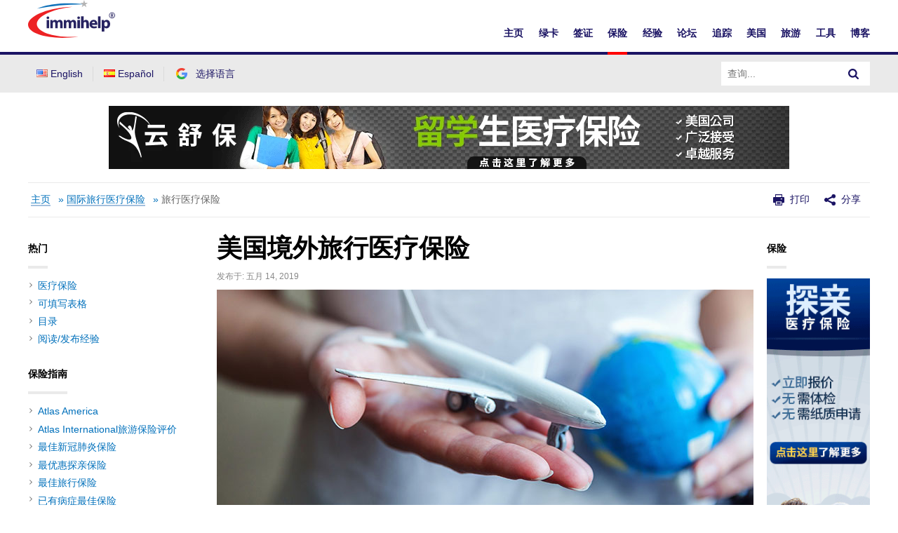

--- FILE ---
content_type: text/html; charset=UTF-8
request_url: https://www.immihelp.com/meiguo-jingwai-lvxing-yiliao-baoxian/
body_size: 19185
content:
<!DOCTYPE html>
<html lang="zh-CN">
<head>
	<meta charset="UTF-8" />
	<meta name="viewport" content="width=device-width" />
	<title>美国境外旅行医疗保险 - Immihelp	</title>

	<link rel="dns-prefetch" href="//www.gstatic.com">
			<link rel="dns-prefetch" href="//translate.googleapis.com">
		<link rel="dns-prefetch" href="//www.google.com">
		<link rel="dns-prefetch" href="//www.googletagmanager.com">
		<link rel="dns-prefetch" href="//translate.googleapis.com">
		<link rel="dns-prefetch" href="//www.google-analytics.com">
		<style>
		.google-auto-placed * {
			width: 100% !important;
		}
		
		.c-Article__paragraphs-wrap .o-Adv-block .o-Adv-block__item {
		transition: .3s ease-in box-shadow;
		} 
		.c-Article__paragraphs-wrap .o-Adv-block .o-Adv-block__item:hover {
		box-shadow: 1px 1px 5px rgba(196, 196, 196, 0.5);
		}
	</style>
	<meta property="og:image" content="https://www.immihelp.com/wordpress/../assets/cms/travel-medical-insurance-1.jpg"/>
	<!-- application/ld+json -->
		<script type="application/ld+json">
	{"@context":"https://schema.org","@graph":[{"@type":"WebSite","@id":"https://www.immihelp.com/#website","url":"https://www.immihelp.com/","name":"Immihelp","description":"For more than a decade, immihelp®.com is a premier resource of comprehensive information about U.S. legal immigration. It provides detailed information for visitors visa, student visa and all other types of visas such as business, fiance, H, L, and many others. It also provides information about all types of green card (employment or family based or other), including various processes at various steps, in the U.S. and abroad. It is also a great resource for visitors medical insurance, Schengen visa, PIO/OCI as well information for travel to the U.S. and newcomer to the U.S. 22","potentialAction":[{"@type":"SearchAction","target":{"@type":"EntryPoint","urlTemplate":"https://www.immihelp.com/?s={search_term_string}"},"query-input":"required name=search_term_string"}],"inLanguage":"en-US"},{"@type":"CollectionPage","@id":"https://www.immihelp.com/meiguo-jingwai-lvxing-yiliao-baoxian/#webpage","url":"https://www.immihelp.com/meiguo-jingwai-lvxing-yiliao-baoxian/","name":"美国境外旅行医疗保险","isPartOf":{"@id":"https://www.immihelp.com/#website"},"description":"Getting ready to travel internationally? These articles are here to help. Whatever your destination or activity, we have the information you need.","breadcrumb":{"@id":"https://www.immihelp.com/meiguo-jingwai-lvxing-yiliao-baoxian/#breadcrumb"},"inLanguage":"en-US","potentialAction":[{"@type":"ReadAction","target":["https://www.immihelp.com/meiguo-jingwai-lvxing-yiliao-baoxian/"]}]},{"@type":"BreadcrumbList","@id":"https://www.immihelp.com/meiguo-jingwai-lvxing-yiliao-baoxian/#breadcrumb","itemListElement":[{"@type":"ListItem","position":1,"name":"Home","item":"https://www.immihelp.com/"},{"@type":"ListItem","position":2,"name":"Guoji lvxing yiliao baoxian","item":"https://www.immihelp.com/guoji-lvxing-yiliao-baoxian/"}]}]}
	</script>
		<meta property="og:image" content="https://www.immihelp.com/assets/og-images/immihelp-thumb.jpg"/>
	<meta property="og:image" content="https://www.immihelp.com/assets/og-images/immihelp-wide.jpg"/>
	<link rel="SHORTCUT ICON" href="/favicon.ico">
    <link rel="shortcut icon" href="/favicon.ico" type="image/x-icon" />
    <link rel="icon" href="/favicon.ico" type="image/x-icon" />
    <link rel="apple-touch-icon-precomposed" href="/apple-touch-icon-57x57-precomposed.png" />
    <link rel="apple-touch-icon-precomposed" href="/apple-touch-icon-72x72-precomposed.png" sizes="72x72" />
    <link rel="apple-touch-icon-precomposed" href="/apple-touch-icon-114x114-precomposed.png" sizes="114x114" />
    <link rel="apple-touch-icon-precomposed" href="/apple-touch-icon-144x144-precomposed.png" sizes="144x144" />
    <link rel="image_src" href="https://www.immihelp.com/assets/ui/png/thumbnail.png">
	<!-- Latest compiled and minified CSS -->
	<link rel="stylesheet" href="/assets/build/css/global-immihelp.css?v=202507281">
	
	<script type="2523d59d7f2d0f7671999912-text/javascript">
		window.immiObj = {
			currentCat: "国际旅行医疗保险",
			categoryAdsList: "Visitors To USA,Student Visa (F1/F2),Exchange Visitor (J1/J2),Schengen Visa",
			currentLanguage: "Chinese",
			currentLangCode: "zh",
			headerRequest: "US",
			viewPostLink: "https://www.immihelp.com/wordpress/wp-admin/admin-ajax.php",
			currentUrl: "https://www.immihelp.com/meiguo-jingwai-lvxing-yiliao-baoxian"
		};
	</script>

			<!-- Google Tag Manager -->
		<script type="2523d59d7f2d0f7671999912-text/javascript">(function(w,d,s,l,i){w[l]=w[l]||[];w[l].push({'gtm.start':
		new Date().getTime(),event:'gtm.js'});var f=d.getElementsByTagName(s)[0],
		j=d.createElement(s),dl=l!='dataLayer'?'&l='+l:'';j.async=true;j.src=
		'https://www.googletagmanager.com/gtm.js?id='+i+dl;f.parentNode.insertBefore(j,f);
		})(window,document,'script','dataLayer','GTM-MPS4SQ6');</script>
		<!-- End Google Tag Manager -->
		<script async src="https://pagead2.googlesyndication.com/pagead/js/adsbygoogle.js?client=ca-pub-2428253244826603" crossorigin="anonymous" type="2523d59d7f2d0f7671999912-text/javascript"></script>
		<!-- test -->
	<script type="2523d59d7f2d0f7671999912-text/javascript">var rmp_frontend = {"admin_ajax": "https://www.immihelp.com/wordpress/wp-admin/admin-ajax.php","postID": "3202","noVotes": "No votes so far! Be the first to rate this post.","cookie": "You already voted! This vote will not be counted!","afterVote": "Thank you for rating this post!","notShowRating": "2","social": "1","feedback": "2","cookieDisable": "1","emptyFeedback": "Please insert your feedback in the box above!","hoverTexts": "1","preventAccidental": "2","grecaptcha": "1","siteKey": "","votingPriv": "1","loggedIn": "","positiveThreshold": "2","ajaxLoad": "2","nonce": "09ffe0ff27"};</script><meta name='robots' content='index, follow, max-image-preview:large, max-snippet:-1, max-video-preview:-1' />
<link rel="preload" href="https://www.immihelp.com/wordpress/wp-content/plugins/rate-my-post/public/css/fonts/ratemypost.ttf" type="font/ttf" as="font" crossorigin="anonymous">
	<!-- This site is optimized with the Yoast SEO plugin v21.1 - https://yoast.com/wordpress/plugins/seo/ -->
	<meta name="description" content="适用出国旅游游客" />
	<link rel="canonical" href="https://www.immihelp.com/meiguo-jingwai-lvxing-yiliao-baoxian/" />
	<meta property="og:locale" content="zh_CN" />
	<meta property="og:locale:alternate" content="en_US" />
	<meta property="og:locale:alternate" content="es_ES" />
	<meta property="og:type" content="article" />
	<meta property="og:title" content="美国境外旅行医疗保险" />
	<meta property="og:description" content="适用出国旅游游客" />
	<meta property="og:url" content="https://www.immihelp.com/meiguo-jingwai-lvxing-yiliao-baoxian/" />
	<meta property="og:site_name" content="Immihelp" />
	<meta property="article:publisher" content="https://www.facebook.com/immihelp/" />
	<meta property="article:published_time" content="2019-05-14T21:10:05+00:00" />
	<meta property="article:modified_time" content="2022-05-31T21:45:15+00:00" />
	<meta property="og:image" content="https://www.immihelp.com/wordpress/../assets/cms/travel-medical-insurance-1.jpg" />
	<meta property="og:image:width" content="1200" />
	<meta property="og:image:height" content="628" />
	<meta property="og:image:type" content="image/jpeg" />
	<meta name="author" content="Tim Zhang" />
	<meta name="twitter:card" content="summary_large_image" />
	<meta name="twitter:creator" content="@immihelp" />
	<meta name="twitter:site" content="@immihelp" />
	<meta name="twitter:label1" content="Written by" />
	<meta name="twitter:data1" content="Tim Zhang" />
	<meta name="twitter:label2" content="Est. reading time" />
	<meta name="twitter:data2" content="1 minute" />
	<script type="application/ld+json" class="yoast-schema-graph">{"@context":"https://schema.org","@graph":[{"@type":"WebPage","@id":"https://www.immihelp.com/meiguo-jingwai-lvxing-yiliao-baoxian/","url":"https://www.immihelp.com/meiguo-jingwai-lvxing-yiliao-baoxian/","name":"美国境外旅行医疗保险","isPartOf":{"@id":"https://www.immihelp.com/zh/#website"},"primaryImageOfPage":{"@id":"https://www.immihelp.com/meiguo-jingwai-lvxing-yiliao-baoxian/#primaryimage"},"image":{"@id":"https://www.immihelp.com/meiguo-jingwai-lvxing-yiliao-baoxian/#primaryimage"},"thumbnailUrl":"https://www.immihelp.com/wordpress/../assets/cms/travel-medical-insurance-1.jpg","datePublished":"2019-05-14T21:10:05+00:00","dateModified":"2022-05-31T21:45:15+00:00","author":{"@id":"https://www.immihelp.com/zh/#/schema/person/a960fddf44d6f4dd70494843e314f410"},"description":"适用出国旅游游客","breadcrumb":{"@id":"https://www.immihelp.com/meiguo-jingwai-lvxing-yiliao-baoxian/#breadcrumb"},"inLanguage":"zh-CN","potentialAction":[{"@type":"ReadAction","target":["https://www.immihelp.com/meiguo-jingwai-lvxing-yiliao-baoxian/"]}]},{"@type":"ImageObject","inLanguage":"zh-CN","@id":"https://www.immihelp.com/meiguo-jingwai-lvxing-yiliao-baoxian/#primaryimage","url":"https://www.immihelp.com/wordpress/../assets/cms/travel-medical-insurance-1.jpg","contentUrl":"https://www.immihelp.com/wordpress/../assets/cms/travel-medical-insurance-1.jpg","width":1200,"height":628},{"@type":"BreadcrumbList","@id":"https://www.immihelp.com/meiguo-jingwai-lvxing-yiliao-baoxian/#breadcrumb","itemListElement":[{"@type":"ListItem","position":1,"name":"Home","item":"https://www.immihelp.com/"},{"@type":"ListItem","position":2,"name":"国际旅行医疗保险","item":"https://www.immihelp.com/guoji-lvxing-yiliao-baoxian/"},{"@type":"ListItem","position":3,"name":"旅行医疗保险"}]},{"@type":"WebSite","@id":"https://www.immihelp.com/zh/#website","url":"https://www.immihelp.com/zh/","name":"Immihelp","description":"For more than a decade, immihelp®.com is a premier resource of comprehensive information about                      U.S. legal immigration. It provides detailed information for visitors visa, student visa and all other types of                      visas such as business, fiance, H, L, and many others. It also provides information about all types of green card                     (employment or family based or other), including various processes at various steps, in the U.S. and abroad.                      It is also a great resource for visitors medical insurance, Schengen visa, PIO/OCI as well information for travel to the U.S. and newcomer to the U.S. 22","potentialAction":[{"@type":"SearchAction","target":{"@type":"EntryPoint","urlTemplate":"https://www.immihelp.com/zh/?s={search_term_string}"},"query-input":"required name=search_term_string"}],"inLanguage":"zh-CN"},{"@type":"Person","@id":"https://www.immihelp.com/zh/#/schema/person/a960fddf44d6f4dd70494843e314f410","name":"Tim Zhang","image":{"@type":"ImageObject","inLanguage":"zh-CN","@id":"https://www.immihelp.com/zh/#/schema/person/image/","url":"https://secure.gravatar.com/avatar/bcda87a1a5f356286ce1c0e37d1d20a3?s=96&d=mm&r=g","contentUrl":"https://secure.gravatar.com/avatar/bcda87a1a5f356286ce1c0e37d1d20a3?s=96&d=mm&r=g","caption":"Tim Zhang"},"url":"https://www.immihelp.com/zh/author/zhang_immi/"}]}</script>
	<!-- / Yoast SEO plugin. -->


<link rel="alternate" href="https://www.immihelp.com/travel-medical-insurance/" hreflang="en" />
<link rel="alternate" href="https://www.immihelp.com/meiguo-jingwai-lvxing-yiliao-baoxian/" hreflang="zh" />
<link rel="alternate" href="https://www.immihelp.com/seguro-medico-de-viaje/" hreflang="es" />
<link rel='stylesheet' id='wp-block-library-css' href='https://www.immihelp.com/wordpress/wp-includes/css/dist/block-library/style.min.css?ver=6.3.1' type='text/css' media='all' />
<style id='classic-theme-styles-inline-css' type='text/css'>
/*! This file is auto-generated */
.wp-block-button__link{color:#fff;background-color:#32373c;border-radius:9999px;box-shadow:none;text-decoration:none;padding:calc(.667em + 2px) calc(1.333em + 2px);font-size:1.125em}.wp-block-file__button{background:#32373c;color:#fff;text-decoration:none}
</style>
<style id='global-styles-inline-css' type='text/css'>
body{--wp--preset--color--black: #000000;--wp--preset--color--cyan-bluish-gray: #abb8c3;--wp--preset--color--white: #ffffff;--wp--preset--color--pale-pink: #f78da7;--wp--preset--color--vivid-red: #cf2e2e;--wp--preset--color--luminous-vivid-orange: #ff6900;--wp--preset--color--luminous-vivid-amber: #fcb900;--wp--preset--color--light-green-cyan: #7bdcb5;--wp--preset--color--vivid-green-cyan: #00d084;--wp--preset--color--pale-cyan-blue: #8ed1fc;--wp--preset--color--vivid-cyan-blue: #0693e3;--wp--preset--color--vivid-purple: #9b51e0;--wp--preset--gradient--vivid-cyan-blue-to-vivid-purple: linear-gradient(135deg,rgba(6,147,227,1) 0%,rgb(155,81,224) 100%);--wp--preset--gradient--light-green-cyan-to-vivid-green-cyan: linear-gradient(135deg,rgb(122,220,180) 0%,rgb(0,208,130) 100%);--wp--preset--gradient--luminous-vivid-amber-to-luminous-vivid-orange: linear-gradient(135deg,rgba(252,185,0,1) 0%,rgba(255,105,0,1) 100%);--wp--preset--gradient--luminous-vivid-orange-to-vivid-red: linear-gradient(135deg,rgba(255,105,0,1) 0%,rgb(207,46,46) 100%);--wp--preset--gradient--very-light-gray-to-cyan-bluish-gray: linear-gradient(135deg,rgb(238,238,238) 0%,rgb(169,184,195) 100%);--wp--preset--gradient--cool-to-warm-spectrum: linear-gradient(135deg,rgb(74,234,220) 0%,rgb(151,120,209) 20%,rgb(207,42,186) 40%,rgb(238,44,130) 60%,rgb(251,105,98) 80%,rgb(254,248,76) 100%);--wp--preset--gradient--blush-light-purple: linear-gradient(135deg,rgb(255,206,236) 0%,rgb(152,150,240) 100%);--wp--preset--gradient--blush-bordeaux: linear-gradient(135deg,rgb(254,205,165) 0%,rgb(254,45,45) 50%,rgb(107,0,62) 100%);--wp--preset--gradient--luminous-dusk: linear-gradient(135deg,rgb(255,203,112) 0%,rgb(199,81,192) 50%,rgb(65,88,208) 100%);--wp--preset--gradient--pale-ocean: linear-gradient(135deg,rgb(255,245,203) 0%,rgb(182,227,212) 50%,rgb(51,167,181) 100%);--wp--preset--gradient--electric-grass: linear-gradient(135deg,rgb(202,248,128) 0%,rgb(113,206,126) 100%);--wp--preset--gradient--midnight: linear-gradient(135deg,rgb(2,3,129) 0%,rgb(40,116,252) 100%);--wp--preset--font-size--small: 13px;--wp--preset--font-size--medium: 20px;--wp--preset--font-size--large: 36px;--wp--preset--font-size--x-large: 42px;--wp--preset--spacing--20: 0.44rem;--wp--preset--spacing--30: 0.67rem;--wp--preset--spacing--40: 1rem;--wp--preset--spacing--50: 1.5rem;--wp--preset--spacing--60: 2.25rem;--wp--preset--spacing--70: 3.38rem;--wp--preset--spacing--80: 5.06rem;--wp--preset--shadow--natural: 6px 6px 9px rgba(0, 0, 0, 0.2);--wp--preset--shadow--deep: 12px 12px 50px rgba(0, 0, 0, 0.4);--wp--preset--shadow--sharp: 6px 6px 0px rgba(0, 0, 0, 0.2);--wp--preset--shadow--outlined: 6px 6px 0px -3px rgba(255, 255, 255, 1), 6px 6px rgba(0, 0, 0, 1);--wp--preset--shadow--crisp: 6px 6px 0px rgba(0, 0, 0, 1);}:where(.is-layout-flex){gap: 0.5em;}:where(.is-layout-grid){gap: 0.5em;}body .is-layout-flow > .alignleft{float: left;margin-inline-start: 0;margin-inline-end: 2em;}body .is-layout-flow > .alignright{float: right;margin-inline-start: 2em;margin-inline-end: 0;}body .is-layout-flow > .aligncenter{margin-left: auto !important;margin-right: auto !important;}body .is-layout-constrained > .alignleft{float: left;margin-inline-start: 0;margin-inline-end: 2em;}body .is-layout-constrained > .alignright{float: right;margin-inline-start: 2em;margin-inline-end: 0;}body .is-layout-constrained > .aligncenter{margin-left: auto !important;margin-right: auto !important;}body .is-layout-constrained > :where(:not(.alignleft):not(.alignright):not(.alignfull)){max-width: var(--wp--style--global--content-size);margin-left: auto !important;margin-right: auto !important;}body .is-layout-constrained > .alignwide{max-width: var(--wp--style--global--wide-size);}body .is-layout-flex{display: flex;}body .is-layout-flex{flex-wrap: wrap;align-items: center;}body .is-layout-flex > *{margin: 0;}body .is-layout-grid{display: grid;}body .is-layout-grid > *{margin: 0;}:where(.wp-block-columns.is-layout-flex){gap: 2em;}:where(.wp-block-columns.is-layout-grid){gap: 2em;}:where(.wp-block-post-template.is-layout-flex){gap: 1.25em;}:where(.wp-block-post-template.is-layout-grid){gap: 1.25em;}.has-black-color{color: var(--wp--preset--color--black) !important;}.has-cyan-bluish-gray-color{color: var(--wp--preset--color--cyan-bluish-gray) !important;}.has-white-color{color: var(--wp--preset--color--white) !important;}.has-pale-pink-color{color: var(--wp--preset--color--pale-pink) !important;}.has-vivid-red-color{color: var(--wp--preset--color--vivid-red) !important;}.has-luminous-vivid-orange-color{color: var(--wp--preset--color--luminous-vivid-orange) !important;}.has-luminous-vivid-amber-color{color: var(--wp--preset--color--luminous-vivid-amber) !important;}.has-light-green-cyan-color{color: var(--wp--preset--color--light-green-cyan) !important;}.has-vivid-green-cyan-color{color: var(--wp--preset--color--vivid-green-cyan) !important;}.has-pale-cyan-blue-color{color: var(--wp--preset--color--pale-cyan-blue) !important;}.has-vivid-cyan-blue-color{color: var(--wp--preset--color--vivid-cyan-blue) !important;}.has-vivid-purple-color{color: var(--wp--preset--color--vivid-purple) !important;}.has-black-background-color{background-color: var(--wp--preset--color--black) !important;}.has-cyan-bluish-gray-background-color{background-color: var(--wp--preset--color--cyan-bluish-gray) !important;}.has-white-background-color{background-color: var(--wp--preset--color--white) !important;}.has-pale-pink-background-color{background-color: var(--wp--preset--color--pale-pink) !important;}.has-vivid-red-background-color{background-color: var(--wp--preset--color--vivid-red) !important;}.has-luminous-vivid-orange-background-color{background-color: var(--wp--preset--color--luminous-vivid-orange) !important;}.has-luminous-vivid-amber-background-color{background-color: var(--wp--preset--color--luminous-vivid-amber) !important;}.has-light-green-cyan-background-color{background-color: var(--wp--preset--color--light-green-cyan) !important;}.has-vivid-green-cyan-background-color{background-color: var(--wp--preset--color--vivid-green-cyan) !important;}.has-pale-cyan-blue-background-color{background-color: var(--wp--preset--color--pale-cyan-blue) !important;}.has-vivid-cyan-blue-background-color{background-color: var(--wp--preset--color--vivid-cyan-blue) !important;}.has-vivid-purple-background-color{background-color: var(--wp--preset--color--vivid-purple) !important;}.has-black-border-color{border-color: var(--wp--preset--color--black) !important;}.has-cyan-bluish-gray-border-color{border-color: var(--wp--preset--color--cyan-bluish-gray) !important;}.has-white-border-color{border-color: var(--wp--preset--color--white) !important;}.has-pale-pink-border-color{border-color: var(--wp--preset--color--pale-pink) !important;}.has-vivid-red-border-color{border-color: var(--wp--preset--color--vivid-red) !important;}.has-luminous-vivid-orange-border-color{border-color: var(--wp--preset--color--luminous-vivid-orange) !important;}.has-luminous-vivid-amber-border-color{border-color: var(--wp--preset--color--luminous-vivid-amber) !important;}.has-light-green-cyan-border-color{border-color: var(--wp--preset--color--light-green-cyan) !important;}.has-vivid-green-cyan-border-color{border-color: var(--wp--preset--color--vivid-green-cyan) !important;}.has-pale-cyan-blue-border-color{border-color: var(--wp--preset--color--pale-cyan-blue) !important;}.has-vivid-cyan-blue-border-color{border-color: var(--wp--preset--color--vivid-cyan-blue) !important;}.has-vivid-purple-border-color{border-color: var(--wp--preset--color--vivid-purple) !important;}.has-vivid-cyan-blue-to-vivid-purple-gradient-background{background: var(--wp--preset--gradient--vivid-cyan-blue-to-vivid-purple) !important;}.has-light-green-cyan-to-vivid-green-cyan-gradient-background{background: var(--wp--preset--gradient--light-green-cyan-to-vivid-green-cyan) !important;}.has-luminous-vivid-amber-to-luminous-vivid-orange-gradient-background{background: var(--wp--preset--gradient--luminous-vivid-amber-to-luminous-vivid-orange) !important;}.has-luminous-vivid-orange-to-vivid-red-gradient-background{background: var(--wp--preset--gradient--luminous-vivid-orange-to-vivid-red) !important;}.has-very-light-gray-to-cyan-bluish-gray-gradient-background{background: var(--wp--preset--gradient--very-light-gray-to-cyan-bluish-gray) !important;}.has-cool-to-warm-spectrum-gradient-background{background: var(--wp--preset--gradient--cool-to-warm-spectrum) !important;}.has-blush-light-purple-gradient-background{background: var(--wp--preset--gradient--blush-light-purple) !important;}.has-blush-bordeaux-gradient-background{background: var(--wp--preset--gradient--blush-bordeaux) !important;}.has-luminous-dusk-gradient-background{background: var(--wp--preset--gradient--luminous-dusk) !important;}.has-pale-ocean-gradient-background{background: var(--wp--preset--gradient--pale-ocean) !important;}.has-electric-grass-gradient-background{background: var(--wp--preset--gradient--electric-grass) !important;}.has-midnight-gradient-background{background: var(--wp--preset--gradient--midnight) !important;}.has-small-font-size{font-size: var(--wp--preset--font-size--small) !important;}.has-medium-font-size{font-size: var(--wp--preset--font-size--medium) !important;}.has-large-font-size{font-size: var(--wp--preset--font-size--large) !important;}.has-x-large-font-size{font-size: var(--wp--preset--font-size--x-large) !important;}
.wp-block-navigation a:where(:not(.wp-element-button)){color: inherit;}
:where(.wp-block-post-template.is-layout-flex){gap: 1.25em;}:where(.wp-block-post-template.is-layout-grid){gap: 1.25em;}
:where(.wp-block-columns.is-layout-flex){gap: 2em;}:where(.wp-block-columns.is-layout-grid){gap: 2em;}
.wp-block-pullquote{font-size: 1.5em;line-height: 1.6;}
</style>
<link rel='stylesheet' id='rate-my-post-css' href='https://www.immihelp.com/wordpress/wp-content/plugins/rate-my-post/public/css/rate-my-post.css?ver=3.4.2' type='text/css' media='all' />
<link rel='stylesheet' id='style-css' href='https://www.immihelp.com/wordpress/wp-content/themes/immihelp-customized/style.css?v=20140811&#038;ver=6.3.1' type='text/css' media='all' />
	<!-- test end -->
</head>

<body class="post-template-default single single-post postid-3202 single-format-standard">
	<!-- Google Tag Manager (noscript) -->
	<noscript><iframe src="https://www.googletagmanager.com/ns.html?id=GTM-MPS4SQ6"
	height="0" width="0" style="display:none;visibility:hidden"></iframe></noscript>
<!-- End Google Tag Manager (noscript) -->
<div id="page" class="hfeed site">
	<header id="masthead" class="site-header" role="banner">
    <div class="c-Header__main-wrap">
        <div id="cred-main" class="c-Header__Login-wrapper hide-when-print g-im-layout" style="display: none;">
            欢迎,&nbsp;<span id="cred-username">用户</span>
            <a id="cred-login" href="/login/?lang=zh" class="c-Header__Login-btn">登录</a>
            <a id="cred-logout" href="/dengchu/" style="display: none;" class="c-Header__Login-btn">退出</a>
            <a id="cred-register" href="/forum/register" class="c-Header__Login-btn c-Header__Login--register">免费注册！</a>
        </div>
        <div class="c-Header__inner-wrap g-im-layout">
            <a href="/meiguo-yimin-xinxi/">
                <span class="screen-reader-text">Immihelp</span>
                <img class="c-Header__logo" src="/images/site-svgs/immihelp_logo.svg" alt="immihelp">
            </a>
            <div id="hamburger-menu">
                <div class="c-Header__line1"></div>
                <div class="c-Header__line2"></div>
                <div class="c-Header__line3"></div>
            </div>
            <!--DESKTOP -->
            <div id="mobile-menu" class="c-Header__desktop-nav">
                <div id="cred-main-mob" class="c-Header__mobile-login">
                    欢迎,&nbsp;<span id="cred-username-mob">用户</span>
                    <a id="cred-login-mob" href="/login/?lang=zh" class="c-Header__Login-btn">登录</a>
                    <a id="cred-logout-mob" href="/dengchu/" style="display: none;" class="c-Header__Login-btn">退出</a>
                    <a id="cred-register-mob" href="/forum/register" class="c-Header__Login-btn c-Header__Login--register">免费注册！</a>
                </div>
                <div class="c-Header__mobile-menu-top-wrap">
                    <ul class="c-Header__mobile-menu-flag-wrap" style="margin: 0">
                        	<li class="lang-item lang-item-3 lang-item-en lang-item-first"><a  lang="en-US" hreflang="en-US" href="/travel-medical-insurance/"><img src="[data-uri]" alt="English" width="16" height="11" style="width: 16px; height: 11px;" /><span style="margin-left:0.3em;">English</span></a></li>
	<li class="lang-item lang-item-17 lang-item-es"><a  lang="es-ES" hreflang="es-ES" href="/seguro-medico-de-viaje/"><img src="[data-uri]" alt="Español" width="16" height="11" style="width: 16px; height: 11px;" /><span style="margin-left:0.3em;">Español</span></a></li>
        
                    </ul>
                    <form id="site-search-input-mobile" style="flex: 100%;">
                        <div class="c-Header__search-bar-wrap">
                            <input class="c-Header__search-bar-input-obj" type="text" placeholder="查询...">
                            <button type="submit" class="c-Header__search-bar-btn" aria-label="Search">
                                <span class="c-Header__search-bar-svg-wrap"></span>
                            </button>
                        </div>
                    </form>
                </div>
                <nav class="navbar-collapse collapse">
                    <ul id="menu-zh-menu" class="nav navbar-nav navbar-right">
                        <li>
                            <a href="/meiguo-yimin-xinxi/" data-menu="主页">主页</a>
                        </li>
                        <li>
                            <a href="/lvka/" data-menu="绿卡">绿卡</a>
                        </li>
                        <li>
                            <a href="/meiguo-qianzheng/" data-menu="签证">签证</a>
                        </li>
                        <li>
                            <a href="/guoji-lvxing-yiliao-baoxian/" data-menu="国际旅行医疗保险">保险</a>
                        </li>
                        <li>
                            <a href="/jingyan/" data-menu="经验">经验</a>
                        </li>
                        <li>
                            <a href="/forum/" data-menu="论坛">论坛</a>
                        </li>
                        <li>
                            <a href="/us-immigration-visa-trackers/" data-menu="追踪">追踪</a>
                        </li>
                        <li>
                            <a href="/meiguo-xinlaizhe-zhinan/" data-menu="美国">美国</a>
                        </li>
                        <li>
                            <a href="/lvyou/" data-menu="旅游">旅游</a>
                        </li>
                        <!--/* <li>
                            <a href="/nri/" data-menu="NRI">NRI</a>
                        </li> */-->
                        <li>
                            <a href="/gongju/" data-menu="工具">工具</a>
                        </li>
                        <li>
                            <a href="/boke/" data-menu="博客">博客</a>
                        </li>
                    </ul>
                </nav>
            </div>

        </div>
    </div>
    <div class="c-Header__desktop-language-nav-wrap1">
        <div class="g-im-layout c-Header__desktop-language-nav-wrap2">
            <div class="c-Header__mobile-menu-flag-wrap c-Header__mobile-menu-flag-wrap--no-border">
                <ul class="c-Header__desktop__language-list">
                    	<li class="lang-item lang-item-3 lang-item-en lang-item-first"><a  lang="en-US" hreflang="en-US" href="/travel-medical-insurance/"><img src="[data-uri]" alt="English" width="16" height="11" style="width: 16px; height: 11px;" /><span style="margin-left:0.3em;">English</span></a></li>
	<li class="lang-item lang-item-17 lang-item-es"><a  lang="es-ES" hreflang="es-ES" href="/seguro-medico-de-viaje/"><img src="[data-uri]" alt="Español" width="16" height="11" style="width: 16px; height: 11px;" /><span style="margin-left:0.3em;">Español</span></a></li>
                    <li class="lang-item">
                        <a href="#" id="js-Google-other-language" class="c-Lang-H__link c-Lang-H__link--br c-Header__flag-box">
                            <div class="c-Lang-H__link-img c-Lang-H__flag-sprite c-Lang-H__flag-sprite--google">
                                <img class="o-Icon__language-flag" src="/images/site-svgs/google_flag.png" alt="google flag">
                            </div>
                            <span class="c-Header__lang-link-text">
                                选择语言
                            </span>
                            <div id="google_translate_element">
                                <div class="c-Lang-H__google-select"></div>
                                <script type="2523d59d7f2d0f7671999912-text/javascript">function googleTranslateElementInit() { new google.translate.TranslateElement({ pageLanguage: 'en', gaTrack: true, gaId: 'UA-555650-1', layout: google.translate.TranslateElement.InlineLayout.SIMPLE }, 'google_translate_element'); }</script>
                                <script src="//translate.google.com/translate_a/element.js?cb=googleTranslateElementInit" async type="2523d59d7f2d0f7671999912-text/javascript"></script>
                            </div>
                        </a>
                    </li>
                                    </ul>
            </div>
            <form id="site-search-input">
                <div class="c-Header__search-bar-wrap-obj c-Header__search-bar-wrap-obj--desktop" style="display: flex;">
                    <input class="c-Header__search-bar-input-obj" type="text" placeholder="查询...">
                    <button type="submit" class="c-Header__search-bar-btn" aria-label="Search">
                        <span class="c-Header__search-bar-svg-wrap"></span>
                    </button>
                </div>
            </form>
        </div>
    </div>
</header>

<script type="2523d59d7f2d0f7671999912-text/javascript">
    var GlobalVue;
    var MainVue;
    window.readyToSendToken;
    window.immiLang = window.immiLang || {};
    window.immiLang.currentLangCode = 'zh';
    window.immiLang.promotions = {
        dontShowThis: "不再显示",
        seeAllTools: "查看全部工具",
        toolsLink: '/gongju/'
    };
    window.immiLang.buildNumber = "202507281";
    window.immiLang.globalLabels = {
        home: "/zhuye/",
        profile: "/yonghu-jieshao/",
        userInterest: {
                topicsPage: {
                    title: "\u4E3B\u9898",
                    description: "\u8BF7\u9009\u62E9\u4EE5\u4E0B\u81F3\u5C112\u4E2A\u4E3B\u9898\uFF0C\u4E4B\u540E\u60A8\u53EF\u4EE5\u968F\u65F6\u66F4\u65B0\u8FD9\u4E9B\u9009\u9879\u3002",
                },
                interestsPage: {
                    title: "\u611F\u5174\u8DA3\u7684\u5185\u5BB9",
                    description: "\u8BF7\u81F3\u5C11\u9009\u62E9\u4EE5\u4E0B\u4E24\u4E2A\u611F\u5174\u8DA3\u7684\u5185\u5BB9\uFF0C\u4E4B\u540E\u60A8\u53EF\u4EE5\u968F\u65F6\u66F4\u65B0\u8FD9\u4E9B\u9009\u9879\u3002",
                },
                buttons: {
                    next: "\u4E0B\u4E00\u4E2A",
                    previous: "\u4E0A\u4E00\u6B65",
                    unsubscribe: "\u53D6\u6D88\u8BA2\u9605",
                    finish: "\u5B8C\u6210"
                },
                success: "\u8BA2\u9605\u6210\u529F",
                unsubscribed: "\u5DF2\u53D6\u6D88\u8BA2\u9605",
            }
    };
    window.immiObj = window.immiObj || {};
    window.immiObj.path = {login: '/login/?lang=zh'};
    window.immiObj.copyCutText='复制和剪切功能不可用。\nimmihelp.com版权1991-';
    window.immiObj.prefixUrl = "/igr-vsf/";
    window.immiObj.viewPostLink = "/wordpress/wp-admin/admin-ajax.php";
    window.immiLang.getQuote = "立即报价";
    window.immiLang.readArticle = "阅读文章";
</script>
<div id="globalVue"></div>	<script type="2523d59d7f2d0f7671999912-text/javascript">
		window.immiObj.translations = {
			headerLabel: "主页"
		};
		window.immiObj.currency = {
						"Mexican Peso": "20.6",
						"Brazilian Real": "3.80",
						"Chinese Yuan": "7.5",
						"Indian Rupee": "84",
					}
	</script>
	
	<!-- #masthead .site-header -->
	<div class="horizontal-banner header-vilab">
		<div class="hide-when-print g-im-layout">
			<a href="#">
				<canvas class="hrz-banner__cnv"></canvas>
			</a>
		</div>
		<div class="hide-when-print g-im-layout mobile-banner">
			<a href="#">
				<canvas class="hrz-banner__cnv"></canvas>
			</a>
		</div>
	</div>
	
	<div class="g-im-layout">
		<div class="show-when-print o-Adv-block__top">
			<p>旅游,探亲,留学和其它国际旅行医疗保险</p>
			<span>
				点击 insubuy.com 或电话+1 (866) BAOXIAN(226-9426) 或 +1 (972) 985-4400			</span>
		</div>
		<div class="c-Header__breadcrumbs"> 
			<p id="breadcrumbs"><span><span><a href="/meiguo-yimin-xinxi/" >主页</a> » <span><a href="https://www.immihelp.com/guoji-lvxing-yiliao-baoxian/" >国际旅行医疗保险</a> » <span class="breadcrumb_last"><a href="https://www.immihelp.com/meiguo-jingwai-lvxing-yiliao-baoxian/" >旅行医疗保险</a></span></span></span></span></p>			<div class="c-Header__print-share-wrap">
				<svg viewBox="0 0 16 16" width="16" height="16" class="o-Icon__svg-print-share">
					<use xlink:href="/assets/build/svg/defs/svg/sprite.defs.svg#print_icon"></use>
				</svg>
				<span id="print-link" class="c-Header-print-share-text">
					打印				
				</span>
				<svg viewBox="0 0 16 16" width="16" height="16" class="o-Icon__svg-print-share">
					<use xlink:href="/assets/build/svg/defs/svg/sprite.defs.svg#share_icon"></use>
				</svg>
				<span class="c-Header-print-share-text" id="share-link">
					分享					<!-- share menu -->
					<div class="c-Header-share-abs-wrap" id="share-abs-menu">
												<a class="c-Header-share-abs-child" href="https://www.facebook.com/sharer/sharer.php?u=https://www.immihelp.com/meiguo-jingwai-lvxing-yiliao-baoxian/" target="_blank">
							<svg viewBox="0 0 20 20" width="20" height="20"
								class="o-Icon__svg-social o-Icon__footer-icon--facebook">
								<use xlink:href="/assets/build/svg/defs/svg/sprite.defs.svg#facebook_icon"></use>
							</svg> 
							<span class="c-Header-share-abs-text">Facebook</span>
						</a>
						<a target="_blank" href="https://www.x.com/intent/tweet?text=Immihelp&url=https://www.immihelp.com/meiguo-jingwai-lvxing-yiliao-baoxian/" class="c-Header-share-abs-child">
							<svg viewBox="0 0 20 20" width="20" height="20"
								class="o-Icon__svg-social o-Icon__footer-icon--x">
								<use xlink:href="/assets/build/svg/defs/svg/sprite.defs.svg#x_icon"></use>
							</svg> 
							<span class="c-Header-share-abs-text">X</span>
						</a>						
						<a target="_blank" href="https://www.linkedin.com/shareArticle?mini=true&title=Immihelp&url=https://www.immihelp.com/meiguo-jingwai-lvxing-yiliao-baoxian/" class="c-Header-share-abs-child">
							<svg viewBox="0 0 20 20" width="20" height="20"
								class="o-Icon__svg-social o-Icon__footer-icon--linkedin">
								<use xlink:href="/assets/build/svg/defs/svg/sprite.defs.svg#linkedin_icon"></use>
							</svg> 
							<span class="c-Header-share-abs-text">LinkedIn</span>
						</a>						
						<a target="_blank" href="https://web.whatsapp.com/send?text=" data-action="share/whatsapp/share" class="c-Header-share-abs-child">
							<svg viewBox="0 0 20 20" width="20" height="20"
								class="o-Icon__svg-social o-Icon__footer-icon--whatsapp">
								<use xlink:href="/assets/build/svg/defs/svg/sprite.defs.svg#whatsapp_icon"></use>
							</svg> 
							<span class="c-Header-share-abs-text">WhatsApp</span>
						</a>
												<a href="/cdn-cgi/l/email-protection#dfe0acaabdb5babcabe296b2b2b6b7bab3aff29eadabb6bcb3baf9bdb0bba6e2b7ababaface5f0f0a8a8a8f1b6b2b2b6b7bab3aff1bcb0b2f0b2bab6b8aab0f2b5b6b1b8a8beb6f2b3a9a7b6b1b8f2a6b6b3b6beb0f2bdbeb0a7b6beb1f0" class="c-Header-share-abs-child">
							<svg viewBox="0 0 20 20" width="20" height="20"
								class="o-Icon__svg-social o-Icon__footer-icon--email">
								<use xlink:href="/assets/build/svg/defs/svg/sprite.defs.svg#email_icon"></use>
							</svg> 
							<span class="c-Header-share-abs-text">
								电子邮箱							</span>
						</a>
													<!--WeChat-->
							<a class="c-Header-share-abs-child c-Header-share-abs-child--hasQrCode" id="qrTrigger">
								<svg viewBox="0 0 20 20" width="20" height="20"
									class="o-Icon__svg-social o-Icon__footer-icon--wechat">
									<use xlink:href="/assets/build/svg/defs/svg/sprite.defs.svg#wechat_icon"></use>
								</svg> 
								<span class="c-Header-share-abs-text">微信</span>
								<div class="o-qrCode" id="qrcodeBlcok">
									<img src="https://chart.googleapis.com/chart?cht=qr&chs=104x104&choe=UTF-8&chld=L|1&chl=https://www.immihelp.com/" alt="扫描二维码" id="qrcode">	
									<p class="o-qrCode--text">用微信扫描二维码</p>		
								</div>	
							</a>	
							<script data-cfasync="false" src="/cdn-cgi/scripts/5c5dd728/cloudflare-static/email-decode.min.js"></script><script type="2523d59d7f2d0f7671999912-text/javascript" language="javascript">
								(function(){
									var el_qr = document.getElementById('qrcode');
									var el_link = document.getElementById('qrTrigger');
									var path = window.location.pathname;

									if(el_link) {
										el_link.addEventListener('touchstart', triggerQrBlock, false)
										el_link.addEventListener("click", triggerQrBlock, false);
									}
									if(el_qr && path) {
										el_qr.src="https://chart.googleapis.com/chart?cht=qr&chs=104x104&choe=UTF-8&chld=L|1&chl=https://www.immihelp.com/" + path;
									}

									function triggerQrBlock() {
										if(el_link.classList.contains('show-qr')) {
											el_link.classList.remove('show-qr');
										} else {
											el_link.classList.add('show-qr');
										}
									}
								})();
							</script>
											</div>
				</span>
			</div>
			<div class="c-Article__share-bottom-bar">
				<div class="c-Article__share-bottom-wrap">
					<div>分享</div>
					<div class="c-Article__share-bottom-item-wrap">
												<a class="c-Article__share-bottom-item" href="https://www.facebook.com/sharer/sharer.php?u=https://www.immihelp.com/meiguo-jingwai-lvxing-yiliao-baoxian/" target="_blank">
							<span class="screen-reader-text">Facebook</span>
							<svg viewBox="0 0 20 20" width="20" height="20" width="20" height="20"
								class="o-Icon__svg-social o-Icon__footer-icon--facebook">
								<use xlink:href="/assets/build/svg/defs/svg/sprite.defs.svg#facebook_icon"></use>
							</svg> 
						</a>
						<a target="_blank" href="https://www.x.com/intent/tweet?text=Immihelp&url=https://www.immihelp.com/meiguo-jingwai-lvxing-yiliao-baoxian/" class="c-Article__share-bottom-item">
							<span class="screen-reader-text">X</span>
							<svg viewBox="0 0 20 20" width="20" height="20" width="20" height="20"
								class="o-Icon__svg-social o-Icon__footer-icon--x">
								<use xlink:href="/assets/build/svg/defs/svg/sprite.defs.svg#x_icon"></use>
							</svg> 
						</a>			
						<a target="_blank" href="https://www.linkedin.com/shareArticle?mini=true&title=Immihelp&url=https://www.immihelp.com/meiguo-jingwai-lvxing-yiliao-baoxian/" class="c-Article__share-bottom-item">
							<span class="screen-reader-text">LinkedIn</span>
							<svg viewBox="0 0 20 20" width="20" height="20" width="20" height="20"
								class="o-Icon__svg-social o-Icon__footer-icon--linkedin">
								<use xlink:href="/assets/build/svg/defs/svg/sprite.defs.svg#linkedin_icon"></use>
							</svg> 
						</a>			
						<a target="_blank" href="whatsapp://send?text=https://www.immihelp.com/meiguo-jingwai-lvxing-yiliao-baoxian/" data-action="share/whatsapp/share" class="c-Article__share-bottom-item">
							<span class="screen-reader-text">WhatsApp</span>
							<svg viewBox="0 0 20 20" width="20" height="20" width="20" height="20"
								class="o-Icon__svg-social o-Icon__footer-icon--whatsapp">
								<use xlink:href="/assets/build/svg/defs/svg/sprite.defs.svg#whatsapp_icon"></use>
							</svg> 
						</a>
												<a href="/cdn-cgi/l/email-protection#a897dbddcac2cdcbdc95e1c5c5c1c0cdc4d885e9dadcc1cbc4cd8ecac7ccd195c0dcdcd8db928787dfdfdf86c1c5c5c1c0cdc4d886cbc7c587c5cdc1cfddc785c2c1c6cfdfc9c185c4ded0c1c6cf85d1c1c4c1c9c785cac9c7d0c1c9c687" class="c-Article__share-bottom-item">
							<span class="screen-reader-text">Email</span>
							<svg viewBox="0 0 20 20" width="20" height="20" width="20" height="20"
								class="o-Icon__svg-social o-Icon__footer-icon--email">
								<use xlink:href="/assets/build/svg/defs/svg/sprite.defs.svg#email_icon"></use>
							</svg> 
						</a>
												<a class="c-Article__share-bottom-item c-Article__share-bottom-item--hasQrCode" id="qrTrigger2">
							<svg viewBox="0 0 20 20" width="20" height="20" width="20" height="20"
								class="o-Icon__svg-social o-Icon__footer-icon--wechat">
								<use xlink:href="/assets/build/svg/defs/svg/sprite.defs.svg#wechat_icon"></use>
							</svg> 				
							<div class="o-qrCode" id="qrcodeBlcok2">
								<img src="https://chart.googleapis.com/chart?cht=qr&chs=104x104&choe=UTF-8&chld=L|1&chl=https://www.immihelp.com/" alt="扫描二维码" id="qrcode2">	
								<p class="o-qrCode--text">用微信扫描二维码</p>		
							</div>	
						</a>	
						<script data-cfasync="false" src="/cdn-cgi/scripts/5c5dd728/cloudflare-static/email-decode.min.js"></script><script type="2523d59d7f2d0f7671999912-text/javascript" language="javascript">
							var el_qr = document.getElementById('qrcode2');
							var el_link = document.getElementById('qrTrigger2');
							var path = window.location.pathname;

							if(el_link) {					
								// el_link.addEventListener('touchstart', triggerQrBlock, false)
								el_link.addEventListener("click", triggerQrBlock, false);					
							}
							if(el_qr && path) {
								el_qr.src="https://chart.googleapis.com/chart?cht=qr&chs=104x104&choe=UTF-8&chld=L|1&chl=https://www.immihelp.com/" + path;
							}

							function triggerQrBlock() {					
								if(el_link.classList.contains('show-qr')) {
									el_link.classList.remove('show-qr');
								} else {
									el_link.classList.add('show-qr');
								}
							}
						</script>
											</div>
				</div>
			</div>
		</div>
	</div>
	<div id="main">
		<div id="primary" class="container">
						<div class="g-im-layout c-Article__flex-page"> <!-- START MAIN FLEX CONTAINER -->
				<div class="c-Article__cont-left">
					<div id="content" role="main" class="col-12 col-md-6">

													

							<!-- <link rel="stylesheet" href="/build/css/entries/articles-entry.css?v=202507281"> -->

	<article id="post-3202" class="post-3202 post type-post status-publish format-standard has-post-thumbnail hentry category-guoji-lvxing-yiliao-baoxian tag-insurance-guide-zh_insurance_zh">
				<div class="c-Article-cnt-wrapper">
			<div class="c-Article-cnt__top">
				<header class="entry-header">
					<h1 class="c-Article-main-title">美国境外旅行医疗保险</h1>
					
							<div class='c-Blog-featured__stats' style='padding-bottom: .5em;line-height: normal;'>
								<span class='c-Blog-featured-stats__item' style='margin-right: 10px;padding-right: 10px;color: #888;font-size: 12px;'>发布于: 五月 14, 2019</span>
							</div>
												<div class="entry-meta">
											</div><!-- .entry-meta -->
				</header><!-- .entry-header -->

				<div class="entry-content c-Article__paragraphs-wrap">
					
<figure class="wp-block-image size-full"><img decoding="async" src="https://www.immihelp.com/wordpress/../assets/cms/travel-medical-insurance.jpg" alt="美国境外旅行医疗保险" class="wp-image-98072" width="NaN" height="NaN" title="美国境外旅行医疗保险"/></figure>



<p>出国旅游时,拥有一份旅游医疗保险是十分重要的。很多人会为出国旅游做很多安排,比如机票,租车,并计划很多旅行的细节,要在哪里拍照,要参加哪些活动。但是,人们经常会忘了为他们的出国出行购买旅游医疗保险。很多人简单的认为他们的居民健康保险会承保他们的海外旅行。</p>



<p>事实却是,很多居民健康保险不会承保美国之外。尽管有些保险可以承保,也是一些紧急情况,并且很可能会有很高的自付额,共同保险和其他自付费用。而且,此类保险不会提供与旅行相关的福利,比如托运行李丢失,意外死亡福利,紧急医疗运送和遗体送返。Medicare不承保美国境外。</p>



<p>市场上有很多旅行医疗保险,选择正确的保险时您或感到困惑。如果您对保险类型(及保险条款)熟悉,您将轻松简单选择最适合您的保险。</p>



<p>旅游保险主要分为两类：不提供行程取消福利的旅游医疗保险,和提供除了旅游医疗保险承保的福利外也提供行程取消福利的行程保险。</p>



<h3 class="wp-block-heading"><strong><a href="https://www.insubuy.com/lvyou-jiankang-baoxian/?utm_source=immihelp&amp;utm_medium=article&amp;utm_campaign=TravelMedical_zh">旅行健康保险</a>&nbsp;&nbsp; </strong></h3>



<h3 class="wp-block-heading"><strong>行程取消</strong></h3>



<p>当您预订好行程,向航空公司,酒店,汽车租赁公司等旅行供应商支付款项。如果您因为旅行前意外或直系亲属的离世不能按时出行,旅行社可能不退换您已经支付的旅行费用。<a href="https://www.insubuy.com/travel-insurance/?utm_source=immihelp&amp;utm_medium=article&amp;utm_campaign=TravelMedical_zh">行程取消保险</a>可以对您预付的不可退还的行程费用进行承保。保险的价格主要取决于您的行程费用和年龄。 </p>



<h3 class="wp-block-heading"><strong>医疗</strong></h3>



<p>如果您在国外生病或受伤,旅游医疗保险会支付您的医疗费用。通常保险会承保保险生效后新的疾病受伤和意外。保险不会承保任何原有疾病。但是,如果您在美国有健康保险,此类保险通常可以承保原有疾病,或者有些保险可以承保原有疾病的急性发作。</p>


<inline-ads :sections="['VisitorsToUSA']" :count="2"></inline-ads>





<h3 class="wp-block-heading"><strong>紧急医疗运送</strong></h3>



<p>如果您生病或受伤了,附近没有合适的医疗机构,<a href="https://www.insubuy.com/lvxing-baoxian-jinji-yiliao-yunsong/?utm_source=immihelp&amp;utm_medium=article&amp;utm_campaign=TravelMedical_zh">紧急医疗运送</a>可以承保将您运送到附近最近的可以获得充分治疗地点的运输费用。通常是从医院运送到医院的承保。请注意,按照您的意愿将您运送到您想去的地方通常是不实际也并不符合您的最大利益。请让专业人士根据您的最大利益制定计划。</p>



<h3 class="wp-block-heading"><strong>遗体送返</strong></h3>



<p>死亡是一件不幸的事,<a href="https://www.insubuy.com/lvyou-baoxian-guhui-songfan/?utm_source=immihelp&amp;utm_medium=article&amp;utm_campaign=TravelMedical_zh">遗体送返</a>可以承保将遗体送回祖国的费用。</p>



<h3 class="wp-block-heading"><strong>意外死亡及伤残</strong></h3>



<p>如果您在<a href="https://www.insubuy.com/lvyou-baoxian-shigu-siwang-shangcan/?utm_source=immihelp&amp;utm_medium=article&amp;utm_campaign=TravelMedical_zh">意外中死亡或伤残 (残疾)</a>,保险会赔付给您或您的受益人。很多保险会打包提供对意外死亡及伤残的承保,有些保险也会允许您选择购买额外的承保。公共交通导致的意外死亡通常承保额度更高。</p>



<h3 class="wp-block-heading"><strong>其它旅行福利</strong></h3>



<p>很多与旅行相关的福利,比如<a href="https://www.insubuy.com/lvyou-baoxian/xingli-diushi-chengbao/?utm_source=immihelp&amp;utm_medium=article&amp;utm_campaign=TravelMedical_zh">托运行李丢失</a>,<a href="https://www.insubuy.com/lvyou-baoxian/xingli-yanwu/?utm_source=immihelp&amp;utm_medium=article&amp;utm_campaign=TravelMedical_zh">行李延误</a>,自然灾害,政治疏散等。决定旅游健康保险是否合适,最好的办法是考量那些对您来说最重要的承保内容。</p>



<p>您也可以通过访问专门的<a href="https://www.insubuy.com/lvyou-jiankang-baoxian/?utm_source=immihelp&amp;utm_medium=article&amp;utm_campaign=TravelMedical_zh">旅游医疗保险网站</a>查看各种保险计划。</p>



<h3 class="wp-block-heading"><strong><a href="https://www.insubuy.com/lvyou-jiankang-baoxian/?utm_source=immihelp&amp;utm_medium=article&amp;utm_campaign=TravelMedical_zh">旅游医疗保险</a></strong></h3>
<!-- Rate my Post Plugin --><div  class="rmp-widgets-container rmp-wp-plugin rmp-main-container js-rmp-widgets-container js-rmp-widgets-container--3202 "  data-post-id="3202">    <!-- Rating widget -->  <div class="rmp-rating-widget js-rmp-rating-widget">          <p class="rmp-heading rmp-heading--title">        How useful was this post?      </p>              <p class="rmp-heading rmp-heading--subtitle">        Click on a star to rate it!      </p>        <div class="rmp-rating-widget__icons">      <ul class="rmp-rating-widget__icons-list js-rmp-rating-icons-list">                  <li class="rmp-rating-widget__icons-list__icon js-rmp-rating-item" data-descriptive-rating="Not at all useful" data-value="1">            <i class="js-rmp-rating-icon rmp-icon rmp-icon--ratings rmp-icon--star "></i>          </li>                  <li class="rmp-rating-widget__icons-list__icon js-rmp-rating-item" data-descriptive-rating="Somewhat useful" data-value="2">            <i class="js-rmp-rating-icon rmp-icon rmp-icon--ratings rmp-icon--star "></i>          </li>                  <li class="rmp-rating-widget__icons-list__icon js-rmp-rating-item" data-descriptive-rating="Useful" data-value="3">            <i class="js-rmp-rating-icon rmp-icon rmp-icon--ratings rmp-icon--star "></i>          </li>                  <li class="rmp-rating-widget__icons-list__icon js-rmp-rating-item" data-descriptive-rating="Fairly useful" data-value="4">            <i class="js-rmp-rating-icon rmp-icon rmp-icon--ratings rmp-icon--star "></i>          </li>                  <li class="rmp-rating-widget__icons-list__icon js-rmp-rating-item" data-descriptive-rating="Very useful" data-value="5">            <i class="js-rmp-rating-icon rmp-icon rmp-icon--ratings rmp-icon--star "></i>          </li>              </ul>    </div>    <p class="rmp-rating-widget__hover-text js-rmp-hover-text"></p>    <button class="rmp-rating-widget__submit-btn rmp-btn js-submit-rating-btn">      Submit Rating    </button>    <p class="rmp-rating-widget__results js-rmp-results rmp-rating-widget__results--hidden">          </p>    <p class="rmp-rating-widget__not-rated js-rmp-not-rated ">          </p>    <p class="rmp-rating-widget__msg js-rmp-msg"></p>  </div>  <!--Structured data -->          <!-- Feedback widget -->    <div class="rmp-feedback-widget js-rmp-feedback-widget">  <p class="rmp-heading rmp-heading--title">    We are sorry that this post was not useful for you!  </p>  <p class="rmp-heading rmp-heading--subtitle">    Let us improve this post!  </p>    <div class="rmp-feedback-widget__container">    <p class="rmp-feedback-widget__text">      Tell us how we can improve this post?    </p>    <textarea class="rmp-feedback-widget__input js-rmp-feedback-input" rows="5" id="feedback-text"></textarea>    <button type="button" class="rmp-feedback-widget__btn rmp-btn rmp-btn--large js-rmp-feedback-button">      Submit Feedback    </button>    <div class="rmp-feedback-widget__loader js-rmp-feedback-loader">      <div></div><div></div><div></div>    </div>    <p class="rmp-feedback-widget__msg js-rmp-feedback-msg"></p>  </div>  </div>    </div>														</div><!-- .entry-content -->
			</div>
			<div class="hide-when-print c-Article-flex-wrap">
				<div class="c-Article-accordian-main-wrap">
					<div id="related-topics-main" class="c-Article-accordian-title-wrap">
						相关文章					</div>
					<div id="related-topics-main-dropdown" class="c-Article-accordian-menu-wrap">
						
						<!-- 
							Related Topics mobile view
						-->

						<ul id="related-topics-ul-list" class="c-Article-menu-items-ul">
															<li class="c-Article-menu-item  has-sub">热门</li>
												<li class="c-Article-submenu-wrap"><div class='c-Footer__more-links-block__inner-links'>
														<a class='c-span-link' target='_self' href='https://www.insubuy.com/guoji-yiliao-baoxian/?utm_source=immihelp&utm_medium=section&utm_campaign=Insurance-zh'>医疗保险</a>
														</div><div class='c-Footer__more-links-block__inner-links'>
														<a class='c-span-link' target='_self' href='/meiguo-qianzheng-yimin-biaoge/'>可填写表格</a>
														</div><div class='c-Footer__more-links-block__inner-links'>
														<a class='c-span-link' target='_self' href='/directory/'>目录</a>
														</div><div class='c-Footer__more-links-block__inner-links'>
														<a class='c-span-link' target='_self' href='/jingyan/'>阅读/发布经验</a>
														</div>										</li>								
									<!--Ends Popular -->
								<li class="c-Article-menu-item has-sub">保险指南</li>
														<li class="c-Article-submenu-wrap">																																																																																																																																																																																																																																																																																																																																																																																																																																																																																																																																																																																																																																																																																																																																																																																																																																																																																																																																																																																																																																																																																																																																																																																																																																																																					<div class="c-Footer__more-links-block__inner-links"><a class="c-span-link" target="_self" href="https://www.immihelp.com/atlas-america-lvyou-baoxian-pingjia/">Atlas America 旅行保险评论</a></div><div class="c-Footer__more-links-block__inner-links"><a class="c-span-link" target="_self" href="https://www.immihelp.com/atlas-international-lvyou-baoxian-pingjia/">Atlas International旅游保险评价</a></div><div class="c-Footer__more-links-block__inner-links"><a class="c-span-link" target="_self" href="https://www.immihelp.com/zuijia-lvyou-yiliao-baoxian-xinguan-baozhang-meiguo/">最佳新冠肺炎保险</a></div><div class="c-Footer__more-links-block__inner-links"><a class="c-span-link" target="_self" href="https://www.immihelp.com/ruhe-chazhao-zuiyouhui-tanqin-baoxian/">最优惠探亲保险</a></div><div class="c-Footer__more-links-block__inner-links"><a class="c-span-link" target="_self" href="https://www.immihelp.com/zuijia-meiguo-tanqin-lvxing-baoxian/">最佳美国旅行保险</a></div><div class="c-Footer__more-links-block__inner-links"><a class="c-span-link" target="_self" href="https://www.immihelp.com/chengbao-yiyoubingzheng-zuijia-tanqin-baoxian/">承保已有病症的最佳探亲保险</a></div><div class="c-Footer__more-links-block__inner-links"><a class="c-span-link" target="_self" href="https://www.immihelp.com/lvxingshe-lvxinggongsi-tuanti-lvxing-baoxian/">团体旅行保险</a></div><div class="c-Footer__more-links-block__inner-links"><a class="c-span-link" target="_self" href="https://www.immihelp.com/meiguo-yimin-qianzheng-he-lyuka-chiyouzhe-jiankang-baoxian/">移民签证医疗保险</a></div><div class="c-Footer__more-links-block__inner-links"><a class="c-span-link" target="_self" href="https://www.immihelp.com/zhide-goumai-meiguo-lvyou-baoxian-ma/">美国旅游保险值得购买吗？ </a></div><div class="c-Footer__more-links-block__inner-links"><a class="c-span-link" target="_self" href="https://www.immihelp.com/j1-j2-qianzheng-jiankang-baoxian-yaoqiu/">J1/J2 签证保险</a></div><div class="c-Footer__more-links-block__inner-links"><a class="c-span-link" target="_self" href="https://www.immihelp.com/yiyoubingzheng-zhongguo-fumei-lvyou-baoxian/">父母原有病症</a></div><div class="c-Footer__more-links-block__inner-links"><a class="c-span-link" target="_self" href="https://www.immihelp.com/zhongguo-meiugo-lvixng-baoxian/">境外旅行保险</a></div><div class="c-Footer__more-links-block__inner-links"><a class="c-span-link" target="_self" href="https://www.immihelp.com/patriot-america-plus-pinglun-lvxing-baoxian/">Patriot America Plus 保险评论</a></div><div class="c-Footer__more-links-block__inner-links"><a class="c-span-link" target="_self" href="https://www.immihelp.com/patriot-international-lvyou-baoxian-pingjia/">Patriot International Lite保险评价</a></div><div class="c-Footer__more-links-block__inner-links"><a class="c-span-link" target="_self" href="https://www.immihelp.com/lvyou-yiliao-baoxian-huaiyun-baozhang/">旅游保险中的怀孕保障</a></div><div class="c-Footer__more-links-block__inner-links"><a class="c-span-link" target="_self" href="https://www.immihelp.com/goumai-youke-baoxian/">游客保险的购买</a></div><div class="c-Footer__more-links-block__inner-links"><a class="c-span-link" target="_self" href="https://www.immihelp.com/yiyoubingzheng-youke-meiguo-lvyou-baoxian/">已有病症游客美国旅行保险</a></div><div class="c-Footer__more-links-block__inner-links"><a class="c-span-link" target="_self" href="https://www.immihelp.com/goumai-meiguo-yu-zhongguo-gongsi-tanqin-baoxian/">购买美国和中国公司的旅行保险</a></div><div class="c-Footer__more-links-block__inner-links"><a class="c-span-link" target="_self" href="https://www.immihelp.com/schengen-qianzheng-baoxian/">申根签证保险</a></div><div class="c-Footer__more-links-block__inner-links"><a class="c-span-link" target="_self" href="https://www.immihelp.com/huode-zuijia-meiguo-lvxing-baoxian-tishi/">购买最佳旅行保险提示</a></div><div class="c-Footer__more-links-block__inner-links"><a class="c-span-link" target="_self" href="https://www.immihelp.com/lvyou-jiankang-baoxian/">旅行健康保险</a></div><div class="c-Footer__more-links-block__inner-links"><a class="c-span-link" target="_self" href="https://www.immihelp.com/laonian-youke-meiguo-lvyou-baoxian/">老年游客美国旅行保险</a></div><div class="c-Footer__more-links-block__inner-links"><a class="c-span-link" target="_self" href="https://www.immihelp.com/guoji-lvxing-jiankang-baoxian-ziyuan/">旅行健康保险选择</a></div><div class="c-Footer__more-links-block__inner-links"><span class="active">美国境外旅行医疗保险</span></div><div class="c-Footer__more-links-block__inner-links"><a class="c-span-link" target="_self" href="https://www.immihelp.com/visitors-care-baoxian-pingjia/">Visitors Care 保险评论</a></div><div class="c-Footer__more-links-block__inner-links"><a class="c-span-link" target="_self" href="https://www.immihelp.com/tanqin-baoxian-goumai-tishi/">探亲保险购买提示</a></div><div class="c-Footer__more-links-block__inner-links"><a class="c-span-link" target="_self" href="https://www.immihelp.com/jiaren-meiguo-lvyou-tanqin-baoxian/">家人来美国探亲保险</a></div><div class="c-Footer__more-links-block__inner-links"><a class="c-span-link" target="_self" href="https://www.immihelp.com/weicong-zhongguo-fangmei-fumu-tigong-zuijia-youke-baoxian/">父母赴美游客保险</a></div><div class="c-Footer__more-links-block__inner-links"><a class="c-span-link" target="_self" href="https://www.immihelp.com/lvyou-baoxian-leibie-dinge-baoxian-vs-quanmian-baoxian/">游客保险类别-定额保险vs全面保险</a></div><div class="c-Footer__more-links-block__inner-links"><a class="c-span-link" target="_self" href="https://www.immihelp.com/youke-yiliao-baoxian/">游客医疗保险</a></div><div class="c-Footer__more-links-block__inner-links"><a class="c-span-link" target="_self" href="https://www.immihelp.com/visitorsecure-baoxian-pingjia/">VisitorSecure保险评价</a></div><div class="c-Footer__more-links-block__inner-links"><a class="c-span-link" target="_self" href="https://www.immihelp.com/meiguo-lvxing-baoxian-keyi-xuanze-naxie-yisheng/">旅行保险能选择哪些医生？</a></div><div class="c-Footer__more-links-block__inner-links"><a class="c-span-link" target="_self" href="https://www.immihelp.com/weihe-fumei-youke-xuyao-lvyou-baoxian/">游客为何需要旅游保险</a></div><div class='c-Footer__more-links-block__inner-links'>
														<a class='c-span-link' href='/guoji-lvxing-yiliao-baoxian/#insuranceGuide' style='font-style: italic;'>更多文章</a>
														</div></li>												<!-- </div> End of div .group-links -->
																									
													</ul>

						<!-- 

							End of Related Topics mobile view

						-->

					</div>
				</div>
				<div class="c-Article-related-tops-gray-broder">
				</div>
			</div><!-- .c-Article-flex-wrap mobile top menu -->
		</div><!-- .c-Article__main-content -->
		<div class="show-when-print o-Adv-block__bottom">
			<p>旅游,探亲,留学和其它国际旅行医疗保险</p>
			<span>
				点击 insubuy.com 或电话+1 (866) BAOXIAN(226-9426) 或 +1 (972) 985-4400			</span>
		</div>
		<div class="hide-when-print c-Article__share-article-wrap">
			<p>分享此文章:</p>
			<div class="c-Article__share-article-svg-wrap">
								<a class="c-Article__share-bottom-item" href="https://www.facebook.com/sharer/sharer.php?u=https://www.immihelp.com/meiguo-jingwai-lvxing-yiliao-baoxian/" target="_blank">
					<span class="screen-reader-text">Facebook</span>
					<svg viewBox="0 0 20 20" width="20" height="20"
						class="o-Icon__svg-social">
						<use xlink:href="/assets/build/svg/defs/svg/sprite.defs.svg#facebook_icon"></use>
					</svg> 
				</a>
				<a target="_blank" href="https://www.x.com/intent/tweet?text=Immihelp&url=https://www.immihelp.com/meiguo-jingwai-lvxing-yiliao-baoxian/" class="c-Article__share-bottom-item">
					<span class="screen-reader-text">X</span>
					<svg viewBox="0 0 20 20" width="20" height="20"
						class="o-Icon__svg-social">
						<use xlink:href="/assets/build/svg/defs/svg/sprite.defs.svg#x_icon"></use>
					</svg> 
				</a>				
				<a target="_blank" href="https://www.linkedin.com/shareArticle?mini=true&title=Immihelp&url=https://www.immihelp.com/meiguo-jingwai-lvxing-yiliao-baoxian/" class="c-Article__share-bottom-item">
					<span class="screen-reader-text">LinkedIn</span>
					<svg viewBox="0 0 20 20" width="20" height="20"
						class="o-Icon__svg-social">
						<use xlink:href="/assets/build/svg/defs/svg/sprite.defs.svg#linkedin_icon"></use>
					</svg> 
				</a>
								<a href="/cdn-cgi/l/email-protection#c4fbb7b1a6aea1a7b0f98da9a9adaca1a8b4e985b6b0ada7a8a1e2a6aba0bdf9acb0b0b4b7feebebb3b3b3eaada9a9adaca1a8b4eaa7aba9eba9a1ada3b1abe9aeadaaa3b3a5ade9a8b2bcadaaa3e9bdada8ada5abe9a6a5abbcada5aaeb" class="c-Article__share-bottom-item">
					<span class="screen-reader-text">Email</span>
					<svg viewBox="0 0 20 20" width="20" height="20"
						class="o-Icon__svg-social">
						<use xlink:href="/assets/build/svg/defs/svg/sprite.defs.svg#email_icon"></use>
					</svg> 
				</a>
			</div>
		</div>
		<!-- .entry-meta -->
	</article><!-- #post-3202 -->	

						
					</div><!-- #content -->
										<div class="c-Article-sides-wrap c-menu hide-when-print" >
						<div><!-- Popular -->

<h3 class="c-Article__side-menu-header">热门</h3><div class='c-Article__side-menu-item'>
                        <a target='_self' href='https://www.insubuy.com/guoji-yiliao-baoxian/?utm_source=immihelp&utm_medium=section&utm_campaign=Insurance-zh'>医疗保险</a>
                        </div><div class='c-Article__side-menu-item'>
                        <a target='_self' href='/meiguo-qianzheng-yimin-biaoge/'>可填写表格</a>
                        </div><div class='c-Article__side-menu-item'>
                        <a target='_self' href='/directory/'>目录</a>
                        </div><div class='c-Article__side-menu-item'>
                        <a target='_self' href='/jingyan/'>阅读/发布经验</a>
                        </div>        
    <!--Ends Popular -->
<h3 class="c-Article__side-menu-header">保险指南</h3>                                                                                                                                                                                                                                                                                                                                                                                                                                                                                                                                                                                                                                                                                                                                                                                                                                                                                                                                                                                                                                                                                                                                                                                                                                                                                                                                                                                                                                                                                                                                                                                                                                                                                                                                                                                                                        <div class="c-Article__side-menu-item"><a target="_self" href="https://www.immihelp.com/atlas-america-lvyou-baoxian-pingjia/">Atlas America</a></div><div class="c-Article__side-menu-item"><a target="_self" href="https://www.immihelp.com/atlas-international-lvyou-baoxian-pingjia/">Atlas International旅游保险评价</a></div><div class="c-Article__side-menu-item"><a target="_self" href="https://www.immihelp.com/zuijia-lvyou-yiliao-baoxian-xinguan-baozhang-meiguo/">最佳新冠肺炎保险</a></div><div class="c-Article__side-menu-item"><a target="_self" href="https://www.immihelp.com/ruhe-chazhao-zuiyouhui-tanqin-baoxian/">最优惠探亲保险</a></div><div class="c-Article__side-menu-item"><a target="_self" href="https://www.immihelp.com/zuijia-meiguo-tanqin-lvxing-baoxian/">最佳旅行保险</a></div><div class="c-Article__side-menu-item"><a target="_self" href="https://www.immihelp.com/chengbao-yiyoubingzheng-zuijia-tanqin-baoxian/">已有病症最佳保险</a></div><div class="c-Article__side-menu-item"><a target="_self" href="https://www.immihelp.com/lvxingshe-lvxinggongsi-tuanti-lvxing-baoxian/">团体旅游</a></div><div class="c-Article__side-menu-item"><a target="_self" href="https://www.immihelp.com/meiguo-yimin-qianzheng-he-lyuka-chiyouzhe-jiankang-baoxian/">移民签证医疗保险</a></div><div class="c-Article__side-menu-item"><a target="_self" href="https://www.immihelp.com/zhide-goumai-meiguo-lvyou-baoxian-ma/">旅游保险必要吗？</a></div><div class="c-Article__side-menu-item"><a target="_self" href="https://www.immihelp.com/j1-j2-qianzheng-jiankang-baoxian-yaoqiu/">J1/J2 签证</a></div><div class="c-Article__side-menu-item"><a target="_self" href="https://www.immihelp.com/yiyoubingzheng-zhongguo-fumei-lvyou-baoxian/">父母原有病症</a></div><div class="c-Article__side-menu-item"><a target="_self" href="https://www.immihelp.com/zhongguo-meiugo-lvixng-baoxian/">中美旅行保险</a></div><div class="c-Article__side-menu-item"><a target="_self" href="https://www.immihelp.com/patriot-america-plus-pinglun-lvxing-baoxian/">Patriot America Plus 保险评论</a></div><div class="c-Article__side-menu-item"><a target="_self" href="https://www.immihelp.com/patriot-international-lvyou-baoxian-pingjia/">Patriot International lite保险评价</a></div><div class="c-Article__side-menu-item"><a target="_self" href="https://www.immihelp.com/lvyou-yiliao-baoxian-huaiyun-baozhang/">旅游保险中的怀孕保障</a></div><div class="c-Article__side-menu-item"><a target="_self" href="https://www.immihelp.com/goumai-youke-baoxian/">游客保险的购买</a></div><div class="c-Article__side-menu-item"><a target="_self" href="https://www.immihelp.com/yiyoubingzheng-youke-meiguo-lvyou-baoxian/">已有病症游客美国旅行保险</a></div><div class="c-Article__side-menu-item"><a target="_self" href="https://www.immihelp.com/goumai-meiguo-yu-zhongguo-gongsi-tanqin-baoxian/">美国和中国公司的旅行保险</a></div><div class="c-Article__side-menu-item"><a target="_self" href="https://www.immihelp.com/schengen-qianzheng-baoxian/">申根签证</a></div><div class="c-Article__side-menu-item"><a target="_self" href="https://www.immihelp.com/huode-zuijia-meiguo-lvxing-baoxian-tishi/">提示-最佳旅行保险</a></div><div class="c-Article__side-menu-item"><a target="_self" href="https://www.immihelp.com/lvyou-jiankang-baoxian/">美国境外旅行健康保险</a></div><div class="c-Article__side-menu-item"><a target="_self" href="https://www.immihelp.com/laonian-youke-meiguo-lvyou-baoxian/">老年游客美国旅行保险</a></div><div class="c-Article__side-menu-item"><a target="_self" href="https://www.immihelp.com/guoji-lvxing-jiankang-baoxian-ziyuan/">旅行健康保险选择</a></div><div class="c-Article__side-menu-item"><div class="active">美国境外旅行医疗保险</div></div><div class="c-Article__side-menu-item"><a target="_self" href="https://www.immihelp.com/visitors-care-baoxian-pingjia/">Visitors Care 保险评论</a></div><div class="c-Article__side-menu-item"><a target="_self" href="https://www.immihelp.com/tanqin-baoxian-goumai-tishi/">探亲保险购买提示</a></div><div class="c-Article__side-menu-item"><a target="_self" href="https://www.immihelp.com/jiaren-meiguo-lvyou-tanqin-baoxian/">探亲保险</a></div><div class="c-Article__side-menu-item"><a target="_self" href="https://www.immihelp.com/weicong-zhongguo-fangmei-fumu-tigong-zuijia-youke-baoxian/">父母赴美游客保险</a></div><div class="c-Article__side-menu-item"><a target="_self" href="https://www.immihelp.com/lvyou-baoxian-leibie-dinge-baoxian-vs-quanmian-baoxian/">游客保险类别</a></div><div class="c-Article__side-menu-item"><a target="_self" href="https://www.immihelp.com/youke-yiliao-baoxian/">游客医疗保险</a></div><div class="c-Article__side-menu-item"><a target="_self" href="https://www.immihelp.com/visitorsecure-baoxian-pingjia/">VisitorSecure保险评价</a></div><div class="c-Article__side-menu-item"><a target="_self" href="https://www.immihelp.com/meiguo-lvxing-baoxian-keyi-xuanze-naxie-yisheng/">我能选择哪些医生？</a></div><div class="c-Article__side-menu-item"><a target="_self" href="https://www.immihelp.com/weihe-fumei-youke-xuyao-lvyou-baoxian/">游客为何需要旅游保险</a></div><div class='c-Article__side-menu-item'>
                        <a href='/guoji-lvxing-yiliao-baoxian/#insuranceGuide' style='font-style: italic;'>更多文章</a>
                        </div>                 <!-- </div> End of div .group-links -->
                
    <div class="c-Article__side-adv">
        <h3 class="c-Article__side-menu-header">
        保险    
        </h3><br>
        <div class="hide-when-print square-banner">
            <a href="#">
                <canvas class="hrz-banner__cnv"></canvas>
            </a>
        </div>
    </div></div>
					</div>
					
									</div>
				<div class="hide-when-print c-Article-sides-wrap ">
												<!-- <div id="secondary" class="widget-area" role="complementary">
											</div>#secondary .widget-area -->
<h3 class="c-Article__side-menu-header">
	保险</h3><br>
<div class="hide-when-print vertical-banner">
	<a href="#">
		<canvas class="hrz-banner__cnv"></canvas>
	</a>
</div>

					
					
				</div>
			</div><!-- END MAIN FLEX CONTAINER -->
		</div><!-- #primary .site-content -->

<!-- Advertisement -->
<div class="horizontal-banner footer-vilab">
    <div class="hide-when-print g-im-layout">
        <a href="#">
            <canvas class="hrz-banner__cnv"></canvas>
        </a>
    </div>
    <div class="hide-when-print g-im-layout square-banner">
        <a href="#">
            <canvas class="hrz-banner__cnv"></canvas>
        </a>
    </div>
</div>
<!--Footer main div-->

<div id="site-wide">
    <div>
        <promotion></promotion>
    </div>
    <div>
        <user-interest></user-interest>
    </div>
</div>

<div class="c-Footer__main-wrap">
    <div class="g-im-layout">
        <div class="hide-when-print c-Footer__top-blocks">
            <!--Links-->
            <div class="c-Footer__link-blocks">
                <div class="c-Footer__link-block-flex">
                    <div class="c-Footer__link-inner-wrap">
                        <div class="c-Footer__link-item c-Footer__link-item--add-mobile-margin" id="footer_link1">
                            <span class="c-Footer__link-item-text">
                                IMMIHELP
                            </span>
                        </div>
                        <!-- MOBILE MENU -->
                        <ul class="c-Footer__block" id="footer_link1Body">
                            <li class="c-Footer__more-links-block__inner-links">
                                <a href="/meiguo-yimin-xinxi/">主页</a>
                            </li>
                            <li class="c-Footer__more-links-block__inner-links">
                                <a href="/lvka/">绿卡</a>
                            </li>
                            <li class="c-Footer__more-links-block__inner-links">
                                <a href="/meiguo-qianzheng/">签证</a>
                            </li>
                            <li class="c-Footer__more-links-block__inner-links">
                                <a href="/guoji-lvxing-yiliao-baoxian/">保险</a>
                            </li>
                            <li class="c-Footer__more-links-block__inner-links">
                                <a href="/forum/">论坛</a>
                            </li>
                            <li class="c-Footer__more-links-block__inner-links">
                                <a href="/us-immigration-visa-trackers/">追踪</a>
                            </li>
                            <li class="c-Footer__more-links-block__inner-links">
                                <a href="/meiguo-xinlaizhe-zhinan/">美国</a>
                            </li>
                            <li class="c-Footer__more-links-block__inner-links">
                                <a href="/lvyou/">旅游</a>
                            </li>
                            <!--/* <li class="c-Footer__more-links-block__inner-links">
                                <a href="/nri/">NRI</a>
                            </li> */-->
                            <li class="c-Footer__more-links-block__inner-links">
                                <a href="/gongju/">工具</a>
                            </li>
                            <li class="c-Footer__more-links-block__inner-links">
                                <a href="/boke/">博客</a>
                            </li>
                        </ul>
                    </div>
                </div>
                <div class="c-Footer__link-block-flex">
                    <div class="c-Footer__link-inner-wrap">
                        <div class="c-Footer__link-item c-Footer__link-item--add-mobile-margin" id="footer_link2">
                            <span class="c-Footer__link-item-text">
                            资源
                            </span>
                        </div>
                        <!-- DESKTOP MENU -->
                        <!-- <div class="c-Footer__linkBody-desktop">
                            blah blah blah
                        </div> -->
                        <!-- MOBILE MENU -->
                        <ul class="c-Footer__block" id="footer_link2Body">
                            <li class="c-Footer__more-links-block__inner-links">
                                <a href="/meiguo-lvyou-qianzheng/">旅游签证</a>
                            </li>
                            <li class="c-Footer__more-links-block__inner-links">
                                <a href="https://www.insubuy.com/meiguo-lvyou-yiliao-baoxian/">旅游保险</a>
                            </li>
                            <li class="c-Footer__more-links-block__inner-links">
                                <a href="/jingyan/">阅读体验</a>
                            </li>
                            <li class="c-Footer__more-links-block__inner-links">
                                <a href="/forum/">论坛讨论</a>
                            </li>
                            <li class="c-Footer__more-links-block__inner-links">
                                <a href="/guoji-lvxing-jiankang-baoxian-ziyuan/">保险资源</a>
                            </li>
                        </ul>
                    </div>
                </div>
                <div class="c-Footer__link-block-flex">
                    <div class="c-Footer__link-inner-wrap">
                        <div class="c-Footer__link-item c-Footer__link-item--add-mobile-margin" id="footer_link3">
                            <span class="c-Footer__link-item-text">
                                网站
                            </span>
                        </div>
                        <!-- DESKTOP MENU -->
                        <!-- <div class="c-Footer__linkBody-desktop">
                            blah blah blah
                        </div> -->
                        <!-- MOBILE MENU -->
                        <ul class="c-Footer__block" id="footer_link3Body">
                            <li class="c-Footer__more-links-block__inner-links">
                                <a href="/us-immigration-glossary/">术语</a>
                            </li>
                            <li class="c-Footer__more-links-block__inner-links">
                                <a href="/disclaimer/">免责声明</a>
                            </li>
                            <li class="c-Footer__more-links-block__inner-links">
                                <a href="/privacy-policy/">隐私政策</a>
                            </li>
                            <li class="c-Footer__more-links-block__inner-links">
                                <a href="/terms-of-use/">使用条款</a>
                            </li>
                        </ul>
                    </div>
                </div>
            </div>
             <!--Contact Us-->
            <div class="c-Footer__spite-block">
                <div class="c-Footer__contact-us-sprite-blocks">
                                        <a target="_blank" href="https://www.facebook.com/immihelpofficial" aria-label="Facebook" class="c-Footer__contact-us-sprite-block">
                        <span class="screen-reader-text">Facebook</span>
                        <span class="o-Icon__svg-wrap o-Icon__footer-icon--facebook">
                            <svg viewBox="0 0 25 25"
                                class="o-Icon__svg-social o-Icon__svg-social--width25 o-Icon__svg-social--add-margin">
                                <use xlink:href="/assets/build/svg/defs/svg/sprite.defs.svg#facebook_icon"></use>
                            </svg>
                        </span>
                    </a>
                    <a target="_blank" href="https://www.x.com/immihelp" aria-label="X" class="c-Footer__contact-us-sprite-block">
                        <span class="screen-reader-text">X</span>
                        <span class="o-Icon__svg-wrap o-Icon__footer-icon--x">
                            <svg viewBox="0 0 25 25"
                                class="o-Icon__svg-social o-Icon__svg-social--width25 o-Icon__svg-social--add-margin">
                                <use xlink:href="/assets/build/svg/defs/svg/sprite.defs.svg#x_icon"></use>
                            </svg>
                        </span>
                    </a>
                                        <a href="/cdn-cgi/l/email-protection#a8c1c6cec7e8c1c5c5c1c0cdc4d886cbc7c597cac7ccd195c0dcdcd8db928787dfdfdf86c1c5c5c1c0cdc4d886cbc7c587c5cdc1cfddc785c2c1c6cfdfc9c185c4ded0c1c6cf85d1c1c4c1c9c785cac9c7d0c1c9c687" aria-label="Email" class="c-Footer__contact-us-sprite-block">
                        <span class="screen-reader-text">Email</span>
                        <span class="o-Icon__svg-wrap o-Icon__footer-icon--email">
                            <svg viewBox="0 0 25 25"
                                class="o-Icon__svg-social o-Icon__svg-social--width25 o-Icon__svg-social--add-margin">
                                <use xlink:href="/assets/build/svg/defs/svg/sprite.defs.svg#email_icon"></use>
                            </svg>
                        </span>
                    </a>
                    <a target="_blank" aria-label="WeChat" href="https://chart.googleapis.com/chart?cht=qr&chs=104x104&choe=UTF-8&chld=L|0&chl=https://www.immihelp.com" id="qrHref"
                        class="c-Footer__contact-us-sprite-block">
                        <span class="screen-reader-text">Wechat</span>
                        <span class="o-Icon__svg-wrap o-Icon__footer-icon--wechat">
                            <svg viewBox="0 0 25 25"
                                class="o-Icon__svg-social o-Icon__svg-social--width25 o-Icon__svg-social--add-margin">
                                <use xlink:href="/assets/build/svg/defs/svg/sprite.defs.svg#wechat_icon"></use>
                            </svg>
                        </span>
                    </a>
                </div>
                <div class="c-Footer__contact-us-sprite-blocks trustedsite-trustmark" data-type="202" data-width="120" data-height="50">
                    <a href="https://www.trustedsite.com/verify?host=immihelp.com" aria-label="Trustedsite" target="_blank">
                        <span class="screen-reader-text">TrustedSite</span>
                        <img class="o-Icon__contact-us-sprite" src="/assets/ui/svg/trustedsite_seal.svg" alt="trustedsite seal">
                    </a>
                </div>
                <div class="c-Footer__contact-us-sprite-blocks">
                    <a href="https://www.copyscape.com/" aria-label="Copyscape" target="_blank">
                        <span class="screen-reader-text">Copyscape</span>
                        <img class="o-Icon__contact-us-sprite" src="/assets/ui/svg/copyscape_logo.svg" alt="copyscape logo">
                    </a>
                </div>
            </div>
        </div>


        <div class="c-Footer__copyright-block">
            <p>immihelp<sup>&reg;</sup>.com 是私有非律师网站。不隶属于任何政府机构。
            </p>
            <p> Copyright &copy; 1999-2025 immihelp<sup>&reg;</sup>.com.
                All rights reserved.
            </p>
            <div class="show-when-print">
                <br/>
                <p>
                    https://www.immihelp.com/meiguo-jingwai-lvxing-yiliao-baoxian 
                </p>
            </div>
        </div>
    </div>
    <div class="cookie-popin c-Bottom-notice__container-cookies hide">
        <div class="c-Modal__header c-Modal__cookies-head">
            <a class="close-button" href="#"><span class="screen-reader-text">关闭</span><span class="o-Close c-Modal__close"></span></a>
        </div>
        <div class="g-im-layout c-Q-Re__no-print hide-when-print c-Bottom-notice__body-object">
            <p class="c-Bottom-notice__text-object">
            此网站使用Cookies,有些为网站功能所需,而其它则用于提升用户体验及个性化。为继续浏览此网站,您同意我们使用Cookies。有关用户隐私信息,请阅读我们<a href="/privacy-policy/">隐私政策</a>及<a href="/terms-of-use/">使用条款</a>。
            </p>
            <div class="c-Bottom-notice__button-wrap">
                <button class="close-button cls-btn o-Btn o-Btn--small o-Btn--add-full-width c-Bottom-notice__button">接受</button>
                <a class="close-button c-Bottom-notice__link" href="#"><span class="screen-reader-text">关闭</span><span class="o-Close c-Modal__close c-Modal__cookies-exit"></span></a>
            </div>
        </div>
    </div>

</div>
</div><!-- End Main -->
</div><!-- End Page -->
<!-- End Footer div -->
<script data-cfasync="false" src="/cdn-cgi/scripts/5c5dd728/cloudflare-static/email-decode.min.js"></script><script src="/assets/js/jquery.min.js" type="2523d59d7f2d0f7671999912-text/javascript"></script>
<script src="/assets/js/rate-my-post.js" type="2523d59d7f2d0f7671999912-text/javascript"></script>
<script type="2523d59d7f2d0f7671999912-text/javascript" language="javascript">
    var elHref = document.getElementById('qrHref');
    var path = window.location.pathname;
    if(elHref && path) {
        elHref.href ="https://chart.googleapis.com/chart?cht=qr&chs=104x104&choe=UTF-8&chld=L|0&chl=https://www.immihelp.com" + path;
    }
</script>
<script src="/assets/indv/js/article-vendors.js?v=202507281" type="2523d59d7f2d0f7671999912-text/javascript"></script>
<script src="/assets/indv/js/main.js?v=202507281" type="2523d59d7f2d0f7671999912-text/javascript"></script>
<script src="/assets/indv/js/article.js?v=202507281" type="2523d59d7f2d0f7671999912-text/javascript"></script>

<!-- Firebase -->
<script src="/assets/js/firebase-app.js" type="2523d59d7f2d0f7671999912-text/javascript"></script>
<script src="/assets/js/firebase-messaging.js" type="2523d59d7f2d0f7671999912-text/javascript"></script>
<script src="/assets/js/script.js?v=202507281" type="2523d59d7f2d0f7671999912-text/javascript"></script>

<script type="2523d59d7f2d0f7671999912-text/javascript" id='rate-my-post-js-extra'>
/* <![CDATA[ */
var rmp_frontend = {"admin_ajax":"https:\/\/www.immihelp.com\/wordpress\/wp-admin\/admin-ajax.php","postID":"3202","noVotes":"No votes so far! Be the first to rate this post.","cookie":"You already voted! This vote will not be counted!","afterVote":"Thank you for rating this post!","notShowRating":"2","social":"1","feedback":"2","cookieDisable":"1","emptyFeedback":"Please insert your feedback in the box above!","hoverTexts":"1","preventAccidental":"2","grecaptcha":"1","siteKey":"","votingPriv":"1","loggedIn":"","positiveThreshold":"2","ajaxLoad":"2","disableClearCache":"1","nonce":"09ffe0ff27"};
/* ]]> */
</script>
<script type="2523d59d7f2d0f7671999912-text/javascript" src='https://www.immihelp.com/wordpress/wp-content/plugins/rate-my-post/public/js/rate-my-post.js?ver=3.4.2' id='rate-my-post-js'></script>

<script src="/cdn-cgi/scripts/7d0fa10a/cloudflare-static/rocket-loader.min.js" data-cf-settings="2523d59d7f2d0f7671999912-|49" defer></script></body>
</html>


--- FILE ---
content_type: text/html; charset=UTF-8
request_url: https://www.immihelp.com/wordpress/wp-admin/admin-ajax.php
body_size: -696
content:
4860

--- FILE ---
content_type: text/html; charset=utf-8
request_url: https://www.google.com/recaptcha/api2/aframe
body_size: 266
content:
<!DOCTYPE HTML><html><head><meta http-equiv="content-type" content="text/html; charset=UTF-8"></head><body><script nonce="CCZBydg2rALTjDq1f8rzuA">/** Anti-fraud and anti-abuse applications only. See google.com/recaptcha */ try{var clients={'sodar':'https://pagead2.googlesyndication.com/pagead/sodar?'};window.addEventListener("message",function(a){try{if(a.source===window.parent){var b=JSON.parse(a.data);var c=clients[b['id']];if(c){var d=document.createElement('img');d.src=c+b['params']+'&rc='+(localStorage.getItem("rc::a")?sessionStorage.getItem("rc::b"):"");window.document.body.appendChild(d);sessionStorage.setItem("rc::e",parseInt(sessionStorage.getItem("rc::e")||0)+1);localStorage.setItem("rc::h",'1767167711087');}}}catch(b){}});window.parent.postMessage("_grecaptcha_ready", "*");}catch(b){}</script></body></html>

--- FILE ---
content_type: text/css
request_url: https://www.immihelp.com/wordpress/wp-content/themes/immihelp-customized/style.css?v=20140811&ver=6.3.1
body_size: -612
content:
/*
 Theme Name:   Immihelp
 Theme URI:    https://www.immihelp.com/
 Description:  Custom developed theme for immihelp.
 Author:       Krishna
 Version:      1.0.0
*/

--- FILE ---
content_type: application/javascript
request_url: https://www.immihelp.com/assets/indv/js/article.js?v=202507281
body_size: 2278
content:
!function(e){var t={};function i(r){if(t[r])return t[r].exports;var n=t[r]={i:r,l:!1,exports:{}};return e[r].call(n.exports,n,n.exports,i),n.l=!0,n.exports}i.m=e,i.c=t,i.d=function(e,t,r){i.o(e,t)||Object.defineProperty(e,t,{enumerable:!0,get:r})},i.r=function(e){"undefined"!=typeof Symbol&&Symbol.toStringTag&&Object.defineProperty(e,Symbol.toStringTag,{value:"Module"}),Object.defineProperty(e,"__esModule",{value:!0})},i.t=function(e,t){if(1&t&&(e=i(e)),8&t)return e;if(4&t&&"object"==typeof e&&e&&e.__esModule)return e;var r=Object.create(null);if(i.r(r),Object.defineProperty(r,"default",{enumerable:!0,value:e}),2&t&&"string"!=typeof e)for(var n in e)i.d(r,n,function(t){return e[t]}.bind(null,n));return r},i.n=function(e){var t=e&&e.__esModule?function(){return e.default}:function(){return e};return i.d(t,"a",t),t},i.o=function(e,t){return Object.prototype.hasOwnProperty.call(e,t)},i.p="",i(i.s=21)}({0:function(e,t,i){"use strict";i.d(t,"b",(function(){return r})),i.d(t,"c",(function(){return n})),i.d(t,"a",(function(){return c}));var r=function(e){return document.getElementById(e)},n=function(e){return document.querySelector(e)},c=function(e,t){return Math.floor(Math.random()*(t-e+1)+e)};Array.prototype.shuffleArray=function(){for(var e,t,i=this.length;0!=i;)e=Math.floor(Math.random()*i),t=this[i-=1],this[i]=this[e],this[e]=t}},21:function(e,t,i){e.exports=i(22)},22:function(e,t,i){"use strict";i.r(t);var r=i(0);i(3);function n(e){return function(e){if(Array.isArray(e))return c(e)}(e)||function(e){if("undefined"!=typeof Symbol&&null!=e[Symbol.iterator]||null!=e["@@iterator"])return Array.from(e)}(e)||function(e,t){if(e){if("string"==typeof e)return c(e,t);var i={}.toString.call(e).slice(8,-1);return"Object"===i&&e.constructor&&(i=e.constructor.name),"Map"===i||"Set"===i?Array.from(e):"Arguments"===i||/^(?:Ui|I)nt(?:8|16|32)(?:Clamped)?Array$/.test(i)?c(e,t):void 0}}(e)||function(){throw new TypeError("Invalid attempt to spread non-iterable instance.\nIn order to be iterable, non-array objects must have a [Symbol.iterator]() method.")}()}function c(e,t){(null==t||t>e.length)&&(t=e.length);for(var i=0,r=Array(t);i<t;i++)r[i]=e[i];return r}!function(){Object(r.b)("related-topics-main"),Object(r.b)("related-topics-main-dropdown");var e=Object(r.b)("related-topics-ul-list"),t=Object(r.c)(".single.single-post"),i=document.querySelectorAll(".section-landing-page .c-Article-accordian-menu-wrap a.inner-nav"),c="c-Article-submenu-wrap--display",o="c-Article-accordian-menu-wrap--display",a="c-Article-rotate-arrow",s="c-Article-add-shadow",l=document.querySelectorAll(".c-Article-accordian-title-wrap");l&&(l=Array.from(l)).forEach((function(e){e.addEventListener("click",(function(e){return u(e)}))})),e&&e.addEventListener("click",(function(e){var t=e.target.nextElementSibling;e.target&&!0===e.target.classList.contains("c-Article-menu-item")&&t&&(t.classList.contains(c)?(e.target.classList.remove(a),t.classList.remove(c)):t.classList.contains("c-Article-submenu-wrap")&&(e.target.classList.add(a),t.classList.add(c),m(t)))})),Array.prototype.forEach.call(i,(function(e){e.addEventListener("click",(function(e){var t=document.querySelector("#related-topics-main-dropdown");t.classList.remove(s),t.classList.remove(o);var i=document.querySelector("#related-topics-main");i.classList.remove(a),i.classList.remove(s)}))}));var u=function(e){var t=e.currentTarget,i=e.currentTarget.nextElementSibling,r=document.querySelector("body"),n=function(){r.removeEventListener("click",c),Array.prototype.forEach.call(l,(function(e){e.classList.remove(a),e.classList.remove(s),e.nextElementSibling.classList.remove(o),e.nextElementSibling.classList.remove(s)}))},c=function(e){null==e.target.closest(".c-Article-accordian-main-wrap")&&n()};t.classList.contains(a)?(r.removeEventListener("click",c),i.classList.remove(o),i.classList.remove(s),t.classList.remove(a),t.classList.remove(s)):(n(),r.addEventListener("click",c),i.classList.add(o),i.classList.add(s),t.classList.add(a),t.classList.add(s))},m=function(e){var t=document.getElementsByClassName("c-Article-submenu-wrap");Array.prototype.forEach.call(t,(function(t){t!==e&&(t.classList.remove(c),t.previousElementSibling.classList.remove(a))}))},d=document.querySelectorAll(".c-menu .c-Article__side-menu-item a"),f=document.querySelectorAll(".c-menu .c-Article__side-menu-item .active");d=n(d),f=n(f);var p=d.map((function(e){return e.offsetWidth})),v=f.map((function(e){return e.offsetWidth})),y=p&&p.length?Math.max.apply(Math,n(p)):0,g=v&&v.length?Math.max.apply(Math,n(v)):0;if(g&&!isNaN(g)&&y&&!isNaN(y)){var h=Math.max(y,g)+20;h>280&&(document.querySelector(".c-Article-sides-wrap.c-menu").style.width=h+"px",document.querySelector(".c-Article-sides-wrap.c-menu").classList.add("c-menu--font"))}var w=document.querySelectorAll(".o-Adv-block__item.o-Adv-block__item--two")||[],b=!1;function A(){Array.prototype.forEach.call(w,(function(e){return e.removeAttribute("style")}));var e=(w=w?Array.from(w):[]).map((function(e){return e.offsetHeight})),t=Math.max.apply(Math,n(e));Array.prototype.forEach.call(w,(function(e){return e.style.height=t+"px"}))}window.addEventListener("resize",(function(){clearTimeout(b),b=setTimeout(A,150)})),A();var L=document.querySelector(".cc-usa")||[],S=document.querySelectorAll(".cc-usd tbody tr"),x=document.querySelectorAll(".cc-usd.inline-conversion");if(L&&S){var E=Array.from(L.classList||[]);E=E.length>1&&E[1]?E[1]:"";var T,O=n(S);switch(E){case"ctype-ind":T=+window.immiObj.currency["Indian Rupee"],L.innerText=T,O.forEach((function(e){var t=+n(e.children)[1].innerText.replace(/[$\s,]/g,"").trim();"NaN"!==t&&(n(e.children)[2].innerText="Rs. "+(t*T).toLocaleString(void 0,{minimumFractionDigits:0,maximumFractionDigits:2}))}));break;case"ctype-zh":T=+window.immiObj.currency["Chinese Yuan"],L.innerText=T,O.forEach((function(e){var t=+n(e.children)[1].innerText.replace(/[$\s,]/g,"").trim();"NaN"!==t&&(n(e.children)[2].innerText="RMB. "+(t*T).toLocaleString(void 0,{minimumFractionDigits:0,maximumFractionDigits:2}))}));break;case"ctype-mx":T=+window.immiObj.currency["Mexican Peso"],L.innerText=T,O.forEach((function(e){var t=+n(e.children)[1].innerText.replace(/[$\s,]/g,"").trim();"NaN"!==t&&(n(e.children)[2].innerText=(t*T).toLocaleString(void 0,{minimumFractionDigits:0,maximumFractionDigits:2}))}));break;case"ctype-br":T=+window.immiObj.currency["Brazilian Real"],L.innerText=T,O.forEach((function(e){var t=+n(e.children)[1].innerText.replace(/[$\s,]/g,"").trim();"NaN"!==t&&(n(e.children)[2].innerText="R$"+(t*T).toLocaleString(void 0,{minimumFractionDigits:0,maximumFractionDigits:2}))}))}}L&&x&&(x=Array.from(x)).forEach((function(e){var t,i=+e.getAttribute("cc-value");switch(e.getAttribute("cc-type")){case"ind":t=+window.immiObj.currency["Indian Rupee"],L.innerText=t,e.innerText="Rs. "+(i*t).toLocaleString(void 0,{minimumFractionDigits:0,maximumFractionDigits:2});break;case"zh":t=+window.immiObj.currency["Chinese Yuan"],L.innerText=t,e.innerText="RMB. "+(i*t).toLocaleString(void 0,{minimumFractionDigits:0,maximumFractionDigits:2});break;case"mx":t=+window.immiObj.currency["Mexican Peso"],L.innerText=t,e.innerText=(i*t).toLocaleString(void 0,{minimumFractionDigits:0,maximumFractionDigits:2});break;case"br":t=+window.immiObj.currency["Brazilian Real"],L.innerText=t,e.innerText="R$"+(i*t).toLocaleString(void 0,{minimumFractionDigits:0,maximumFractionDigits:2})}}));var F=document.querySelector(".c-Article-sides-wrap.c-menu > div"),k=document.querySelector(".c-Article__side-adv"),j=document.querySelector("#content article"),q=null;function D(){var e=document.querySelector(".c-Article-sides-wrap.c-menu"),t=(document.querySelector(".c-Sticky-adv"),window.immiObj.sideAdvOffset+window.immiObj.sideAdvOffsetHeight-window.immiObj.sideAdvHeight);window.scrollY>=t&&window.innerWidth>991?e.classList.add("c-Sticky-adv"):window.innerWidth>991&&e.classList.remove("c-Sticky-adv")}if(F&&F.scrollHeight<j.scrollHeight&&(window.immiObj.sideAdvOffset=F.offsetTop,window.immiObj.sideAdvOffsetHeight=F.offsetHeight+10,k&&(window.immiObj.sideAdvHeight=k.offsetHeight),"number"==typeof window.scrollY&&window.addEventListener("scroll",(function(){var e,t;e=D,t=15,clearTimeout(q),q=setTimeout((function(){e()}),t)}))),window.addEventListener("resize",(function(){F&&(window.innerWidth<992&&(document.querySelector(".c-Sticky-adv").classList.remove("sticky"),document.querySelector(".c-Article-sides-wrap.c-menu").style.display=""))})),t){var M;t.classList&&(M=(M=Array.from(t.classList).filter((function(e){return e.indexOf("postid")>-1})))&&M.length?M[0].replace(/postid-/g,""):null);var _=new FormData;_.append("action","immi_register_view"),M&&_.append("postId",M);var B=new XMLHttpRequest;B.open("POST",window.immiObj.viewPostLink),B.send(_),B.onreadystatechange=function(){if(B&&B.responseText){var e=document.querySelector(".view-count");e&&(e.innerText=parseInt(B.responseText).toLocaleString())}}}}()},3:function(e,t,i){"use strict";i.d(t,"b",(function(){return r})),i.d(t,"a",(function(){return n}));var r={imBlue:"#0070BB",imRed:"#FF0000",imPurple:"#1B1464",ltWhite:"#FFFFFF",ltSmoke:"#F4F4F4",ltWhisper:"#EAEAEA",ltGainsboro:" #DADADA",ltSilver:"#BABABA",drkCaparol:"#888888",drkGrimmy:"#777777",drkKrylon:"#666666",drkNight:"#333333",drkBlack:"#000000",langChinese:"#DE2910",langSpanish:"#CF9F00",ssFacebook:"#1877f2",ssX:"#000000",ssLinkedin:"#0a69bf",ssWhatsapp:"#20E57E",ssEmail:"#0070D4"},n={xtraSmall:375,small:544,medium:768,large:992,xtraLarge:1260}}});
//# sourceMappingURL=article.js.map

--- FILE ---
content_type: application/javascript
request_url: https://www.immihelp.com/assets/indv/js/main.js?v=202507281
body_size: 29798
content:
!function(e){function i(i){for(var n,o,r=i[0],u=i[1],l=i[2],c=0,p=[];c<r.length;c++)o=r[c],Object.prototype.hasOwnProperty.call(s,o)&&s[o]&&p.push(s[o][0]),s[o]=0;for(n in u)Object.prototype.hasOwnProperty.call(u,n)&&(e[n]=u[n]);for(m&&m(i);p.length;)p.shift()();return a.push.apply(a,l||[]),t()}function t(){for(var e,i=0;i<a.length;i++){for(var t=a[i],n=!0,r=1;r<t.length;r++){var u=t[r];0!==s[u]&&(n=!1)}n&&(a.splice(i--,1),e=o(o.s=t[0]))}return e}var n={},s={3:0},a=[];function o(i){if(n[i])return n[i].exports;var t=n[i]={i:i,l:!1,exports:{}};return e[i].call(t.exports,t,t.exports,o),t.l=!0,t.exports}o.m=e,o.c=n,o.d=function(e,i,t){o.o(e,i)||Object.defineProperty(e,i,{enumerable:!0,get:t})},o.r=function(e){"undefined"!=typeof Symbol&&Symbol.toStringTag&&Object.defineProperty(e,Symbol.toStringTag,{value:"Module"}),Object.defineProperty(e,"__esModule",{value:!0})},o.t=function(e,i){if(1&i&&(e=o(e)),8&i)return e;if(4&i&&"object"==typeof e&&e&&e.__esModule)return e;var t=Object.create(null);if(o.r(t),Object.defineProperty(t,"default",{enumerable:!0,value:e}),2&i&&"string"!=typeof e)for(var n in e)o.d(t,n,function(i){return e[i]}.bind(null,n));return t},o.n=function(e){var i=e&&e.__esModule?function(){return e.default}:function(){return e};return o.d(i,"a",i),i},o.o=function(e,i){return Object.prototype.hasOwnProperty.call(e,i)},o.p="";var r=window.webpackJsonp=window.webpackJsonp||[],u=r.push.bind(r);r.push=i,r=r.slice();for(var l=0;l<r.length;l++)i(r[l]);var m=u;a.push([23,0]),t()}([function(e,i,t){"use strict";t.d(i,"b",(function(){return n})),t.d(i,"c",(function(){return s})),t.d(i,"a",(function(){return a}));var n=function(e){return document.getElementById(e)},s=function(e){return document.querySelector(e)},a=function(e,i){return Math.floor(Math.random()*(i-e+1)+e)};Array.prototype.shuffleArray=function(){for(var e,i,t=this.length;0!=t;)e=Math.floor(Math.random()*t),i=this[t-=1],this[t]=this[e],this[e]=i}},function(e,i,t){"use strict";t.d(i,"g",(function(){return u.e})),t.d(i,"e",(function(){return u.c})),t.d(i,"h",(function(){return u.f})),t.d(i,"d",(function(){return u.b})),t.d(i,"f",(function(){return u.d})),t.d(i,"a",(function(){return l.a})),t.d(i,"b",(function(){return l.b})),t.d(i,"c",(function(){return l.c}));var n,s,a,o,r,u=t(8),l=t(5);[1,2,3,4,5].map((function(e){var i,t,n="val"+e;return{value:(null===(i=window.immiLang)||void 0===i||null===(t=i.quickFilter)||void 0===t?void 0:t.caseStatus[n])||""}})),[1,2,3,4,5,6].map((function(e){var i,t,n,s,a="val"+e,o="key"+e;return{value:(null===(i=window.immiLang)||void 0===i||null===(t=i.quickFilter)||void 0===t?void 0:t.sortBy[a])||"",key:(null===(n=window.immiLang)||void 0===n||null===(s=n.quickFilter)||void 0===s?void 0:s.sortBy[o])||""}})),null===(n=window.immiLang)||void 0===n||null===(s=n.quickFilter)||void 0===s||s.employer.label,null===(a=window.immiObj)||void 0===a||a.statesList,null===(o=window.immiLang)||void 0===o||null===(r=o.quickFilter)||void 0===r||r.jobTitle.label},,function(e,i,t){"use strict";t.d(i,"b",(function(){return n})),t.d(i,"a",(function(){return s}));var n={imBlue:"#0070BB",imRed:"#FF0000",imPurple:"#1B1464",ltWhite:"#FFFFFF",ltSmoke:"#F4F4F4",ltWhisper:"#EAEAEA",ltGainsboro:" #DADADA",ltSilver:"#BABABA",drkCaparol:"#888888",drkGrimmy:"#777777",drkKrylon:"#666666",drkNight:"#333333",drkBlack:"#000000",langChinese:"#DE2910",langSpanish:"#CF9F00",ssFacebook:"#1877f2",ssX:"#000000",ssLinkedin:"#0a69bf",ssWhatsapp:"#20E57E",ssEmail:"#0070D4"},s={xtraSmall:375,small:544,medium:768,large:992,xtraLarge:1260}},,function(e,i,t){"use strict";t.d(i,"a",(function(){return s})),t.d(i,"b",(function(){return a})),t.d(i,"c",(function(){return o}));var n="/experiences/",s={experience:{getPostByCategory:function(e){return"/api/experience/category/"+e},addExperience:n+"save-experience/",deleteExperience:n+"delete-post/",getReply:n+"reply/",addReply:n+"reply-post/",editReply:n+"edit-reply/",deleteReply:n+"delete-reply/",subscribe:"/api/experience/subscribe/",getSubscribitions:n+"get-subscriptions/",deleteSubscribtions:n+"delete-subscription/",favorite:n+"add-favorites/",getFavorite:n+"get-favorites/",deleteFavorite:n+"delete-favorites/",rateLike:"/api/experience/like/",rateDisLike:"/api/experience/dislike/",getCount:"/api/experiences/all-count/"},login:{fb:"https://www.facebook.com/login.php?skip_api_login=1&api_key=420354303420971&kid_directed_site=0&app_id=420354303420971&signed_next=1&next=https%3A%2F%2Fwww.facebook.com%2Fv3.3%2Fdialog%2Foauth%3Fapp_id%3D420354303420971%26cbt%3D1663693577032%26channel_url%3Dhttps%253A%252F%252Fstaticxx.facebook.com%252Fx%252Fconnect%252Fxd_arbiter%252F%253Fversion%253D46%2523cb%253Dfc60ba4d4eab64%2526domain%253Dwww.immihelp.com%2526is_canvas%253Dfalse%2526origin%253Dhttps%25253A%25252F%25252Fwww.immihelp.com%25252Ff6a1739135a818%2526relation%253Dopener%26client_id%3D420354303420971%26display%3Dpopup%26domain%3Dwww.immihelp.com%26e2e%3D%257B%257D%26fallback_redirect_uri%3Dhttps%253A%252F%252Fwww.immihelp.com%252Fforum%252F%26locale%3Den_US%26logger_id%3Dfe0e610feb7678%26origin%3D1%26redirect_uri%3Dhttps%253A%252F%252Fstaticxx.facebook.com%252Fx%252Fconnect%252Fxd_arbiter%252F%253Fversion%253D46%2523cb%253Df25dee856cfac8%2526domain%253Dwww.immihelp.com%2526is_canvas%253Dfalse%2526origin%253Dhttps%25253A%25252F%25252Fwww.immihelp.com%25252Ff6a1739135a818%2526relation%253Dopener%2526frame%253Df94c86880b104c%26response_type%3Dtoken%252Csigned_request%252Cgraph_domain%26scope%3Dpublic_profile%252Cemail%26sdk%3Djoey%26version%3Dv3.3%26ret%3Dlogin%26fbapp_pres%3D0%26tp%3Dunspecified&cancel_url=https%3A%2F%2Fstaticxx.facebook.com%2Fx%2Fconnect%2Fxd_arbiter%2F%3Fversion%3D46%23cb%3Df25dee856cfac8%26domain%3Dwww.immihelp.com%26is_canvas%3Dfalse%26origin%3Dhttps%253A%252F%252Fwww.immihelp.com%252Ff6a1739135a818%26relation%3Dopener%26frame%3Df94c86880b104c%26error%3Daccess_denied%26error_code%3D200%26error_description%3DPermissions%2Berror%26error_reason%3Duser_denied&display=popup&locale=en_US&pl_dbl=0",forum:"/forum/auth/ajax-login",logout:window.immiLang.logout,isUserLoggedIn:"/api/user-authentication/"},travelCompanion:{replyToPost:"/api/travel-companion/save-reply/",addPost:"/api/travel-companion/add/",searchPost:"/api/travel-companion/search/",deleteAd:"/api/travel-companion/delete-ad/"},cspa:{calculate:"/api/cspa-calculator/check-eligibility/"},babyNames:{addFavorites:"/api/baby-names/add-favorite/",removeFavorites:"/api/baby-names/delete-favorite/"},vb:{deleteRow:"/api/delete-row/",deleteColumn:"/api/delete-column/",masterRows:"/api/visa-bulletin/get-master-rows/",masterColumn:"/api/visa-bulletin/get-master-columns/",latestVb:"/api/vb-get-latest-record/",addVBMaster:"/api/vb-add-new-record/",getTracker:"/api/visa-bulletin/get-tracker/",latestMovement:"/api/visa-bulletin/get-latest-movement/"},blog:{addBlogComment:"/api/save-blog-comment/",rateLike:"/api/blog-comment/like/",rateDisLike:"/api/blog-comment/dislike/"},citizenshipCalc:{save:"/api/us-citizenship-calculator/save-progress/",retrieve:"/api/us-citizenship-calculator/retrieve-progress/"},sponsors:{upload:"/api/sponsors/upload/",status:"/api/sponsors/task-status/",triggerAddrValid:"/api/sponsors/address-validation/",getReplies:"/api/sponsors/get-employer-replies/",postLike:"/api/sponsors/rate-like/",postDisLike:"/api/sponsors/rate-dislike/",subscribe:"/api/sponsors/subscribe/",favorite:"/api/sponsors/favorite/",addReview:"/api/sponsors/add-review/",addReply:"/api/sponsors/add-reply/",unsubscribe:"/api/sponsors/un-subscribe/",deleteFavorite:"/api/sponsors/delete-favorite/",topSponsors:function(e,i){return"/".concat("greencard"===e?"greencard":"h1b-visa","-top-sponsors-").concat(i,"-by-all/")},topSponsorsByCategory:function(e,i,t){var n="greencard"===e?"greencard":"h1b-visa";return"company"==t?"/".concat(n,"-top-sponsors-").concat(i,"-overall/"):"/".concat(n,"-top-sponsors-").concat(i,"-by-").concat(t,"/")},getCaseDetails:function(e,i,t){return"greencard"==t?"/greencard-sponsors/view-gc-case-details/?caseNumber=".concat(e,"&year=").concat(i):"/h1b-visa-sponsors/view-h1b-case-details/?caseNumber=".concat(e,"&year=").concat(i)},employerCounts:"/api/sponsors/employer-counts/",addClaimCompany:"/api/add-claim-company-profile/",addContact:"/api/company-profiles/add-contact/",resendEmailVerification:"/api/resend-verification-code-company-claim/",conslidateAddress:"/api/sponsors/consolidate-address/",conslidateCompanies:"/api/sponsors/merge-companies/",adminCompProfiles:"/api/company-profiles/get-company-details/",getCompanyByName:"/api/company-profiles/search-companies/?companyName=",approveRequest:"/api/company-profiles/approve-request/",denyRequest:"/api/company-profiles/process-request/",approveDenyCompanyClaim:"/api/company-profiles/approved-denied-company-claim/",withdrawCompanyClaim:"/api/withdrawn-company-profile-claim/",manageReviews:"/api/manage-company-profile/manage-reviews/",getEmailByCompany:"/api/sponsors/employer-email/"},tracker:{getFieldsList:"/api/tracker/fieldList/",getComments:"/api/tracker/reply/",myProfileDelete:"/api/tracker/delete-tracker/",addFavorites:"/api/tracker/add-favorites/"},myprofile:{getCount:"/api/get-user-count/"},general:{uspsValidate:"/api/company-profiles/validate-address/"},userInterest:"/user-interests/"},a={login:immiObj.path.login,experienceLanding:n,travelCompanion:"/travel-companion/"},o={experience:{openAddExperience:"openAddExperience",openTravelCompanion:"openTravelCompanion"},travelCompanion:{fromAirportCode:"fromAirportCode",toAirportCode:"toAirportCode",airlineObj:"airlineObj"},babyName:{addFavorites:"addFavorites",babyNames:"babyNames"},vb:{editTable:"editTable",forumLogin:"forumLogin"},admin:{experienceSection:"experienceSection",experienceSearchFields:"experienceSearchFields",companionSearchForm:"companionSearchForm",companionSearch:"companionSearch",allAirports:"allAirports",allAirlines:"allAirlines",trackerSearchFields:"trackerSearchFields",employerSearch:"employerSearch",companyProfiles:"companyProfiles"},citizenshipCalc:{progress:"progress",saveCitizenshipCalc:"saveCitizenshipCalc"},blog:{openAddBlog:"openAddBlog"},tracker:{viewType:"viewType",toggleColumns:"toggleColumns",openAddTracker:"openAddTracker",searchFields:"searchFields",quickFilters:"quickFilters"},sponsors:{openAddExperience:"sponsorsAddExperience",searchResultView:"search-result-view",topChartType:"top-chart-type"}}},,,function(e,i,t){"use strict";t.d(i,"g",(function(){return n})),t.d(i,"e",(function(){return s})),t.d(i,"c",(function(){return a})),t.d(i,"f",(function(){return o})),t.d(i,"b",(function(){return r})),t.d(i,"d",(function(){return u})),t.d(i,"a",(function(){return l}));t(35);var n={lines:7,length:17,width:6,radius:15,scale:.2,corners:1,color:"#0071bc",opacity:.75,rotate:0,direction:1,speed:1.4,trail:60,fps:20,zIndex:2e9,className:"spinner",top:"50%",left:"50%",shadow:!1,hwaccel:!0,position:"absolute"},s=window.immiObj.ath,a=function(e){try{return void 0!==window.sessionStorage[e]?window.sessionStorage.getItem(e):void 0}catch(e){return}},o=function(e,i){try{i&&window.sessionStorage.setItem(e,i)}catch(e){console.log("Session Storage is not enabled.")}},r=function(e){try{e&&window.sessionStorage.removeItem(e)}catch(e){}},u=function(e,i){return e=Math.ceil(e),i=Math.floor(i),Math.floor(Math.random()*(i-e+1))+e},l=function(e){return e}},,,function(e,i,t){"use strict";var n={name:"spinner",props:["isDark","position","fontSize","customClass"],data:function(){return{}},computed:{cssClass:function(){var e=this.isDark?"loader--dark":"loader--light",i="center"===this.position?"loader--center":"",t=this.customClass?this.customClass:"";return"".concat(e," ").concat(i," ").concat(t)},styler:function(){return"font-size: ".concat(this.fontSize?this.fontSize:"30px","; height: ").concat(this.fontSize?this.fontSize:"30px","; width: ").concat(this.fontSize?this.fontSize:"30px")}}},s=(t(29),t(2)),a=Object(s.a)(n,(function(){var e=this,i=e._self._c;return i("div",{staticClass:"loader",class:e.cssClass,style:e.styler},[i("div",{staticClass:"loader__blade"}),e._v(" "),i("div",{staticClass:"loader__blade"}),e._v(" "),i("div",{staticClass:"loader__blade"}),e._v(" "),i("div",{staticClass:"loader__blade"}),e._v(" "),i("div",{staticClass:"loader__blade"}),e._v(" "),i("div",{staticClass:"loader__blade"}),e._v(" "),i("div",{staticClass:"loader__blade"}),e._v(" "),i("div",{staticClass:"loader__blade"}),e._v(" "),i("div",{staticClass:"loader__blade"}),e._v(" "),i("div",{staticClass:"loader__blade"}),e._v(" "),i("div",{staticClass:"loader__blade"}),e._v(" "),i("div",{staticClass:"loader__blade"})])}),[],!1,null,"76bd2cbc",null);i.a=a.exports},function(e,i,t){"use strict";var n={name:"snackbar",props:["message","type"],data:function(){return{show:!1,showEmittedMessage:!1,emittedMessage:""}},created:function(){var e=this;this.$root.$on("openSnackbar",(function(i){e.emittedMessage=i,e.showEmittedMessage=!0,e.open()}))},methods:{open:function(){var e=this;this.show=!0,setTimeout((function(){e.close()}),7e3)},close:function(){this.show=!1}}},s=(t(33),t(2)),a=Object(s.a)(n,(function(){var e=this,i=e._self._c;return i("div",{staticClass:"c-Snackbar"},[i("transition",{attrs:{name:"slide-fade"}},[e.show?i("div",[i("div",{staticClass:"c-Snackbar__content",class:e.type},[i("span",{domProps:{innerHTML:e._s(e.showEmittedMessage?e.emittedMessage:e.message)}}),e._v(" "),i("span",{staticClass:"c-Snackbar__close",on:{click:e.close}},[i("svg",{staticClass:"o-Icon__svg o-Icon__svg--10 o-Icon__svg--close",attrs:{viewBox:"0 0 20 20"}},[i("use",{staticClass:"o-Icon__svg__inner",attrs:{"xlink:href":"/assets/build/svg/defs/svg/sprite.defs.svg#close_icon"}})])])])]):e._e()])],1)}),[],!1,null,"41865214",null);i.a=a.exports},,,function(e,i,t){var n=t(30);n.__esModule&&(n=n.default),"string"==typeof n&&(n=[[e.i,n,""]]),n.locals&&(e.exports=n.locals);(0,t(7).default)("4dc22f7a",n,!0,{})},function(e,i,t){var n=t(32);n.__esModule&&(n=n.default),"string"==typeof n&&(n=[[e.i,n,""]]),n.locals&&(e.exports=n.locals);(0,t(7).default)("3f05db0c",n,!0,{})},function(e,i,t){var n=t(34);n.__esModule&&(n=n.default),"string"==typeof n&&(n=[[e.i,n,""]]),n.locals&&(e.exports=n.locals);(0,t(7).default)("6fff6770",n,!0,{})},function(e,i,t){var n=t(38);n.__esModule&&(n=n.default),"string"==typeof n&&(n=[[e.i,n,""]]),n.locals&&(e.exports=n.locals);(0,t(7).default)("33cecec6",n,!0,{})},function(e,i,t){var n=t(40);n.__esModule&&(n=n.default),"string"==typeof n&&(n=[[e.i,n,""]]),n.locals&&(e.exports=n.locals);(0,t(7).default)("5e96c39a",n,!0,{})},function(e,i,t){var n,s;s=this,void 0===(n=function(){return s.svg4everybody=function(){function e(e,i,t){if(t){var n=document.createDocumentFragment(),s=!i.hasAttribute("viewBox")&&t.getAttribute("viewBox");s&&i.setAttribute("viewBox",s);for(var a=t.cloneNode(!0);a.childNodes.length;)n.appendChild(a.firstChild);e.appendChild(n)}}function i(i){i.onreadystatechange=function(){if(4===i.readyState){var t=i._cachedDocument;t||((t=i._cachedDocument=document.implementation.createHTMLDocument("")).body.innerHTML=i.responseText,i._cachedTarget={}),i._embeds.splice(0).map((function(n){var s=i._cachedTarget[n.id];s||(s=i._cachedTarget[n.id]=t.getElementById(n.id)),e(n.parent,n.svg,s)}))}},i.onreadystatechange()}function t(e){for(var i=e;"svg"!==i.nodeName.toLowerCase()&&(i=i.parentNode););return i}return function(n){var s,a=Object(n),o=window.top!==window.self;s="polyfill"in a?a.polyfill:/\bTrident\/[567]\b|\bMSIE (?:9|10)\.0\b/.test(navigator.userAgent)||(navigator.userAgent.match(/\bEdge\/12\.(\d+)\b/)||[])[1]<10547||(navigator.userAgent.match(/\bAppleWebKit\/(\d+)\b/)||[])[1]<537||/\bEdge\/.(\d+)\b/.test(navigator.userAgent)&&o;var r={},u=window.requestAnimationFrame||setTimeout,l=document.getElementsByTagName("use"),m=0;s&&function n(){for(var o=0;o<l.length;){var c=l[o],p=c.parentNode,d=t(p);if(d){var g=c.getAttribute("xlink:href")||c.getAttribute("href");if(s)if(!a.validate||a.validate(g,d,c)){p.removeChild(c);var _=g.split("#"),h=_.shift(),v=_.join("#");if(h.length){var b=r[h];b||((b=r[h]=new XMLHttpRequest).open("GET",h),b.send(),b._embeds=[]),b._embeds.push({parent:p,svg:d,id:v}),i(b)}else e(p,document.getElementById(v))}else++o,++m}else++o}(!l.length||l.length-m>0)&&u(n,67)}()}}()}.apply(i,[]))||(e.exports=n)},,,function(e,i,t){e.exports=t(43)},function(e,i){var t,n,s,a;Element.prototype.matches||(Element.prototype.matches=Element.prototype.msMatchesSelector||Element.prototype.webkitMatchesSelector),Element.prototype.closest||(Element.prototype.closest=function(e){var i=this;do{if(i&&i.matches(e))return i;i=i.parentElement||i.parentNode}while(null!==i&&1===i.nodeType);return null}),Array.from||(Array.from=(t=Object.prototype.toString,n=function(e){return"function"==typeof e||"[object Function]"===t.call(e)},s=Math.pow(2,53)-1,a=function(e){var i=function(e){var i=Number(e);return isNaN(i)?0:0!==i&&isFinite(i)?(i>0?1:-1)*Math.floor(Math.abs(i)):i}(e);return Math.min(Math.max(i,0),s)},function(e){var i=this,t=Object(e);if(null==e)throw new TypeError("Array.from requires an array-like object - not null or undefined");var s,o=arguments.length>1?arguments[1]:void 0;if(void 0!==o){if(!n(o))throw new TypeError("Array.from: when provided, the second argument must be a function");arguments.length>2&&(s=arguments[2])}for(var r,u=a(t.length),l=n(i)?Object(new i(u)):new Array(u),m=0;m<u;)r=t[m],l[m]=o?void 0===s?o(r,m):o.call(s,r,m):r,m+=1;return l.length=u,l}))},function(e,i){},,,,function(e,i,t){"use strict";t(15)},function(e,i,t){(i=t(6)(!1)).push([e.i,".loader[data-v-76bd2cbc]{display:inline-block;font-size:30px;height:30px;position:relative;vertical-align:middle;width:30px}.loader__blade[data-v-76bd2cbc]{animation:loader-fade-76bd2cbc 1s infinite linear;background-color:#fff;border-radius:.5em;bottom:0;height:.2777em;left:.4629em;position:absolute;transform-origin:center -.2222em;width:.074em}.loader__blade[data-v-76bd2cbc]:nth-child(1){animation-delay:0s;transform:rotate(0deg)}.loader__blade[data-v-76bd2cbc]:nth-child(2){animation-delay:.08333s;transform:rotate(30deg)}.loader__blade[data-v-76bd2cbc]:nth-child(3){animation-delay:.16667s;transform:rotate(60deg)}.loader__blade[data-v-76bd2cbc]:nth-child(4){animation-delay:.25s;transform:rotate(90deg)}.loader__blade[data-v-76bd2cbc]:nth-child(5){animation-delay:.33333s;transform:rotate(120deg)}.loader__blade[data-v-76bd2cbc]:nth-child(6){animation-delay:.41667s;transform:rotate(150deg)}.loader__blade[data-v-76bd2cbc]:nth-child(7){animation-delay:.5s;transform:rotate(180deg)}.loader__blade[data-v-76bd2cbc]:nth-child(8){animation-delay:.58333s;transform:rotate(210deg)}.loader__blade[data-v-76bd2cbc]:nth-child(9){animation-delay:.66667s;transform:rotate(240deg)}.loader__blade[data-v-76bd2cbc]:nth-child(10){animation-delay:.75s;transform:rotate(270deg)}.loader__blade[data-v-76bd2cbc]:nth-child(11){animation-delay:.83333s;transform:rotate(300deg)}.loader__blade[data-v-76bd2cbc]:nth-child(12){animation-delay:.91667s;transform:rotate(330deg)}.loader--center[data-v-76bd2cbc]{display:block;left:50%;margin:auto;position:absolute;top:50%;transform:translate(-50%, -50%)}.loader--dark .loader__blade[data-v-76bd2cbc]{background-color:#0071bc}@keyframes loader-fade-76bd2cbc{0%{opacity:1}100%{opacity:.3}}\n",""]),e.exports=i},function(e,i,t){"use strict";t(16)},function(e,i,t){(i=t(6)(!1)).push([e.i,".c-Main-modal__footer .o-Btn[data-v-18789e98]{margin-bottom:1em;text-transform:uppercase;font-weight:600;font-size:.875em;min-width:120px}@media (min-width: 544px){.c-Main-modal__footer .o-Btn[data-v-18789e98]{margin-bottom:0}}.o-Icon-bullet--close-blue[data-v-18789e98]:before{background-position:center;width:1.5em;height:1.5em}\n",""]),e.exports=i},function(e,i,t){"use strict";t(17)},function(e,i,t){(i=t(6)(!1)).push([e.i,".slide-fade-enter-active[data-v-41865214]{transition:all .3s ease}.slide-fade-leave-active[data-v-41865214]{transition:all 0.8s cubic-bezier(1, 0.5, 0.8, 1)}.slide-fade-enter[data-v-41865214],.slide-fade-leave-to[data-v-41865214]{transform:translateX(10px);opacity:0}.c-Snackbar[data-v-41865214]{position:fixed;left:0px;z-index:1000;width:100%;padding:0px calc(0.2rem);pointer-events:none;text-align:center;bottom:1em}.c-Snackbar__content[data-v-41865214]{display:inline-block;width:auto;min-width:1rem;max-width:calc(100vw - 0.4rem);padding:1em;border-radius:4px;line-height:calc(0.2rem);color:#fff;background:#3dbd7d;box-shadow:0px 1px 11px 3px rgba(101,101,101,0.3);text-align:center;pointer-events:all;user-select:none;font-size:.875em}.c-Snackbar__content.success[data-v-41865214]{background:#187ec2;color:#fff}.c-Snackbar__content.success a[data-v-41865214]{color:#fff}.c-Snackbar__content[data-v-41865214]{display:inline-flex !important;flex-flow:row nowrap;align-items:center;justify-content:flex-start}.c-Snackbar__close[data-v-41865214]{display:block;width:10px;height:10px;margin:0 0 0 .75em;cursor:pointer}\n",""]),e.exports=i},,,function(e,i,t){"use strict";t(18)},function(e,i,t){(i=t(6)(!1)).push([e.i,".o-Adv-block[data-v-cb6bc9d4]{padding-top:0}\n",""]),e.exports=i},function(e,i,t){"use strict";t(19)},function(e,i,t){(i=t(6)(!1)).push([e.i,".c-Experience-cat__reply-submittion[data-v-2fb2df64]{background-color:#f4f4f4;padding:1.45em;border-top:1px solid #dadada}.c-Experience__reply--nested[data-v-2fb2df64]{border:1px solid #dadada;margin-top:1.5em}\n",""]),e.exports=i},,,function(e,i,t){"use strict";t.r(i);t(24);var n=t(3),s=t(0);function a(e){return function(e){if(Array.isArray(e))return o(e)}(e)||function(e){if("undefined"!=typeof Symbol&&null!=e[Symbol.iterator]||null!=e["@@iterator"])return Array.from(e)}(e)||function(e,i){if(e){if("string"==typeof e)return o(e,i);var t={}.toString.call(e).slice(8,-1);return"Object"===t&&e.constructor&&(t=e.constructor.name),"Map"===t||"Set"===t?Array.from(e):"Arguments"===t||/^(?:Ui|I)nt(?:8|16|32)(?:Clamped)?Array$/.test(t)?o(e,i):void 0}}(e)||function(){throw new TypeError("Invalid attempt to spread non-iterable instance.\nIn order to be iterable, non-array objects must have a [Symbol.iterator]() method.")}()}function o(e,i){(null==i||i>e.length)&&(i=e.length);for(var t=0,n=Array(i);t<i;t++)n[t]=e[t];return n}!function(){var e=Object(s.b)("hamburger-menu"),i=Object(s.b)("mobile-menu"),t=document.getElementsByTagName("BODY")[0],o=null;window.mobileToggle=!1;var r=function(){window.mobileToggle=!1,i.classList.remove("mobile-open"),i.classList.remove("c-Header__mobile-menu"),i.classList.add("c-Header__desktop-nav"),e.classList.remove("mobile-open"),t.classList.remove("pushy-open-right")};e.addEventListener("click",(function(){return window.mobileToggle?r():(window.mobileToggle=!0,i.classList.add("mobile-open"),i.classList.add("c-Header__mobile-menu"),i.classList.remove("c-Header__desktop-nav"),e.classList.add("mobile-open"),void t.classList.add("pushy-open-right"))})),window.addEventListener("resize",(function(){var e,i;e=function(){window.innerWidth>=n.a.large&&r()},i=100,clearTimeout(o),o=setTimeout((function(){e()}),i)}));var u=document.querySelector("html").getAttribute("lang"),l="menu-main-menu";"zh-CN"===u?l="menu-zh-menu":"es_MX"!=u&&"es-ES"!=u||(l="menu-es-menu");var m=Object(s.b)(l).childNodes;if(window.innerWidth>=n.a.large){var c=window.location.pathname.split("/")[1]?"/"+window.location.pathname.split("/")[1]+"/":"/",p=Array.prototype.filter.call(m,(function(e){return"LI"===e.nodeName&&e.firstChild&&e.firstChild.pathname===c}))[0];p&&(p.style.borderBottom="4px solid "+n.b.imRed)}if(Object(s.b)("print-link"))try{Object(s.b)("print-link").addEventListener("click",(function(){return window.print?window.print():alert("Print feature is not supported on your device.")}))}catch(e){console.log("Print feature is not supported or enabled on your browser.")}var d=Object(s.b)("share-link"),g=Object(s.b)("share-abs-menu"),_=document.getElementById("qrTrigger");d&&(d.addEventListener("click",(function(){g.classList.contains("c-Header-share-abs-wrap--show")||(_&&_.classList.remove("show-qr"),g.classList.add("c-Header-share-abs-wrap--show"))})),_&&_.addEventListener("click",(function(){_.classList.contains("show-qr")?_.classList.remove("show-qr"):_.classList.add("show-qr")})));var h=h=document.querySelectorAll("a[hreflang]");h&&Array.prototype.forEach.call(h,(function(e){var i=e.href.match(/^((http[s]?|ftp):\/)?\/?([^:\/\s]+)((\/\w+)*\/)([\w\-\.]+[^#?\s]+)(.*)?(#[\w\-]+)?$/);i&&(e.href="/"+i[6])}));var v=document.getElementById("site-search-input-mobile"),b=document.getElementById("site-search-input"),f="",w={query:"",page:1},y=function(e){return e.preventDefault(),f=e.target.elements[0].value.trim(),w.query=encodeURI(f)||"",window.localStorage.setItem("searchquery",w.query),window.localStorage.setItem("searchpage",1),window.location.href="/search/",!1};b.addEventListener?(b.addEventListener("submit",y,!1),v.addEventListener("submit",y,!1)):b.attachEvent&&(b.attachEvent("onsubmit",y),v.addEventListener("onsubmit",y));var j=window.immiObj.currentCat||"null",k=document.querySelector("nav.navbar-collapse ul li a[data-menu='"+j+"']");k&&k.parentElement.classList.add("active");var x=document.querySelectorAll(".c-Header-share-abs-child--hasQrCode");function S(e){var i=e.currentTarget.classList;i&&(-1==(i=a(i)).indexOf("show-qr")?e.currentTarget.classList.add("show-qr"):e.currentTarget.classList.remove("show-qr"))}x&&Array.prototype.forEach.call(x,(function(e){e.addEventListener("click",S)}));var C,O=document.getElementById("cred-main");(C=new XMLHttpRequest).open("POST","/api/user-authentication/",!0),C.setRequestHeader("Content-Type","application/json"),C.setRequestHeader("Accept","application/json"),C.onreadystatechange=function(){if(4==this.readyState&&200==this.status&&C&&C.responseText)try{var e=JSON.parse(C.responseText),i=document.getElementById("cred-username"),t=document.getElementById("cred-username-mob"),n=document.getElementById("cred-register"),s=document.getElementById("cred-register-mob"),a=document.getElementById("cred-login"),o=document.getElementById("cred-login-mob"),r=document.getElementById("cred-logout"),u=document.getElementById("cred-logout-mob");if(e&&e.userDetails){var l,m,c,p;window.immiObj.ath=e,i&&(i.innerHTML='<a class="u-Underline" href="'.concat(null===(l=window.immiLang.globalLabels)||void 0===l?void 0:l.profile).concat(e.userDetails.username).concat(null===(m=window.immiLang.globalLabels)||void 0===m?void 0:m.home,'">').concat(e.userDetails.username,"</a>")),n&&(n.style.display="none"),r&&(r.style.display="inline-block"),a&&(a.style.display="none"),O&&(O.style.display="flex"),t&&(t.innerHTML='<a class="u-Underline" href="'.concat(null===(c=window.immiLang.globalLabels)||void 0===c?void 0:c.profile).concat(e.userDetails.username).concat(null===(p=window.immiLang.globalLabels)||void 0===p?void 0:p.home,'">').concat(e.userDetails.username,"</a>")),s&&(s.style.display="none"),u&&(u.style.display="inline-block"),o&&(o.style.display="none")}else{window.immiObj.ath={isLoggedIn:!1,userDetails:null};var d="Guest";"zh"==immiObj.currentLangCode||"Chinese"==immiObj.currentLanguage?d="用户":"es"!=immiObj.currentLangCode&&"Spanish"!=immiObj.currentLanguage||(d="Invitado"),i&&(i.innerHTML=d),n&&(n.style.display="inline-block"),r&&(r.style.display="none"),a&&(a.style.display="inline-block"),O&&(O.style.display="flex"),t&&(t.innerHTML=d),s&&(s.style.display="inline-block"),u&&(u.style.display="none"),o&&(o.style.display="inline-block")}var g=null,_=0;g=setInterval((function(){++_>=8&&clearInterval(g);try{window.hasOwnProperty("readyToSendToken")&&void 0!==window.readyToSendToken&&"no"!==window.readyToSendToken&&(sendTokenToServer(),clearInterval(g))}catch(i){var e=i;console.log(e),clearInterval(g)}}),15e3)}catch(e){}},C.send()}();var r={rootFolder:window.immiObj.prefixUrl,VisitorsToUSA:"visitors-to-usa",StudentVisa:"international-student",ExchangeVisitor:"exchange-visitor",GroupTravel:"group-travel",MultiTrip:"multi-trip",NewImmigrant:"new-immigrants",SchengenVisa:"schengen-visa",TravelOutside:"travel-outside-usa",BusinessVisa:"visitors-to-usa/business-ads",YoungAdult:"visitors-to-usa/young-adult-mix",Flight:"flight",Marine:"marine",TripCancellation:"trip-cancellation",India:"india"},u={rootPath:"https://www.insubuy.com/",en:{VisitorsToUSA:"visitors-insurance",StudentVisa:"international-student-insurance",ExchangeVisitor:"j1-visa-health-insurance",GroupTravel:"group-travel-medical-insurance",MultiTrip:"multi-trip-travel-insurance",NewImmigrant:"new-immigrants-health-insurance",SchengenVisa:"schengen-visa-insurance",TravelOutside:"travel-health-insurance",BusinessVisa:"visitors-insurance",YoungAdult:"visitors-insurance",Flight:"flight-insurance",Marine:"marine-crew-health-insurance",TripCancellation:"travel-insurance",India:"india-travel-insurance"},es:{VisitorsToUSA:"seguro-medico-para-visitantes-a-los-estados-unidos",StudentVisa:"seguro-de-estudiante-internacional",ExchangeVisitor:"seguro-j1-visa",GroupTravel:"group-travel-medical-insurance",MultiTrip:"multi-trip-travel-insurance",NewImmigrant:"seguro-de-salud-para-inmigrantes-nuevos",SchengenVisa:"seguro-para-visado-schengen",TravelOutside:"seguro-de-salud-de-viaje",BusinessVisa:"seguro-medico-para-visitantes-a-los-estados-unidos",YoungAdult:"seguro-medico-para-visitantes-a-los-estados-unidos",TripCancellation:"travel-insurance"},zh:{VisitorsToUSA:"meiguo-lvyou-yiliao-baoxian",StudentVisa:"guoji-xuesheng-baoxian",ExchangeVisitor:"j1-qianzheng-baoxian",GroupTravel:"tuanti-lvyou-yiliao-baoxian",MultiTrip:"multi-trip-travel-insurance",NewImmigrant:"xin-yimin-jiankang-baoxian",SchengenVisa:"shengen-qianzheng-baoxian",TravelOutside:"lvyou-jiankang-baoxian",BusinessVisa:"meiguo-lvyou-yiliao-baoxian",YoungAdult:"meiguo-lvyou-yiliao-baoxian",TripCancellation:"travel-insurance"}},l=[],m=window.immiObj.categoryAdsList&&"string"==typeof window.immiObj.categoryAdsList?window.immiObj.categoryAdsList.split(","):window.immiObj.categoryAdsList&&Array.isArray(window.immiObj.categoryAdsList)?window.immiObj.categoryAdsList:[],c="en";"Chinese"===window.immiObj.currentLanguage||window.immiLang&&"zh"==window.immiLang.currentLangCode?c="zh":"Spanish"===window.immiObj.currentLanguage&&(c="es");for(var p=0;p<m.length;p++)"Visitors To USA"===m[p]||"VisitorsToUSA"===m[p]?l.push("VisitorsToUSA"):"Student Visa (F1/F2)"===m[p]||"StudentVisa"===m[p]?l.push("StudentVisa"):"Exchange Visitor (J1/J2)"===m[p]||"ExchangeVisitor"===m[p]?l.push("ExchangeVisitor"):"Group Travel"===m[p]||"GroupTravel"===m[p]?l.push("GroupTravel"):"Multi Trip"===m[p]||"MultiTrip"===m[p]?l.push("MultiTrip"):"New Immigrants"===m[p]||"NewImmigrant"===m[p]?l.push("NewImmigrant"):"Schengen Visa"===m[p]||"SchengenVisa"===m[p]?l.push("SchengenVisa"):"Travel Outside USA"===m[p]||"TravelOutside"===m[p]?l.push("TravelOutside"):"Business Visa (Visitors Visa)"===m[p]||"BusinessVisa"===m[p]?l.push("BusinessVisa"):"Young Adult (Visitors Visa)"===m[p]||"YoungAdult"===m[p]?l.push("YoungAdult"):"Flight"===m[p]||"Flight"===m[p]?l.push("Flight"):"Marine"===m[p]?l.push("Marine"):"Trip Cancellation"===m[p]||"TripCancellation"===m[p]?l.push("TripCancellation"):"India"===m[p]&&l.push("India");function d(){this.VisitorsToUSA={$desktop_vertical:["visitors_to_usa-v-1.jpg","visitors_to_usa-v-2.jpg","visitors_to_usa-v-3.gif","visitors_to_usa-v-4.jpg","visitors_to_usa-v-5.jpg","visitors_to_usa-v-6.jpg","visitors_to_usa-v-7.jpg","visitors_to_usa-v-8.jpg"],$desktop_horizontal:["visitors_to_usa-h-1.jpg","visitors_to_usa-h-2.gif","visitors_to_usa-h-3.gif","visitors_to_usa-h-4.gif","visitors_to_usa-h-5.jpg","visitors_to_usa-h-6.jpg","visitors_to_usa-h-7.jpg","visitors_to_usa-h-8.jpg","visitors_to_usa-h-9.jpg"],$desktop_square:["visitors_to_usa-s-1.jpg","visitors_to_usa-s-2.gif","visitors_to_usa-s-3.gif","visitors_to_usa-s-4.jpg","visitors_to_usa-s-5.jpg","visitors_to_usa-s-6.jpg","visitors_to_usa-s-7.jpg","visitors_to_usa-s-8.jpg"],$mobile_top:["visitors_to_usa-m-t-1.gif","visitors_to_usa-m-t-2.gif","visitors_to_usa-m-t-3.jpg","visitors_to_usa-m-t-4.jpg","visitors_to_usa-m-t-5.jpg","visitors_to_usa-m-t-6.jpg","visitors_to_usa-m-t-7.jpg","visitors_to_usa-m-t-8.jpg"],$mobile_bottom:["visitors_to_usa-m-b-1.jpg","visitors_to_usa-m-b-2.gif","visitors_to_usa-m-b-3.jpg","visitors_to_usa-m-b-4.jpg","visitors_to_usa-m-b-5.jpg","visitors_to_usa-m-b-6.jpg","visitors_to_usa-m-b-7.jpg"]},this.StudentVisa={$desktop_vertical:["student-v-1.jpg","student-v-2.jpg","student-v-3.gif"],$desktop_horizontal:["student-h-1.jpg","student-h-2.jpg","student-h-3.gif"],$desktop_square:["student-s-1.jpg","student-s-2.jpg","student-s-3.jpg"],$mobile_top:["student-m-t-1.png","student-m-t-2.gif","student-m-t-3.gif"],$mobile_bottom:["student-m-b-1.jpg","student-m-b-2.jpg","student-m-b-3.jpg"]},this.ExchangeVisitor={$desktop_vertical:["j1_visa-v-1.jpg","j1_visa-v-2.gif","j1_visa-v-3.gif"],$desktop_horizontal:["j1_visa-h-1.jpg","j1_visa-h-2.gif","j1_visa-h-3.gif"],$desktop_square:["j1_visa-s-1.jpg","j1_visa-s-2.jpg"],$mobile_top:["j1_visa-m-t-1.jpg","j1_visa-m-t-2.gif","j1_visa-m-t-3.gif"],$mobile_bottom:["j1_visa-m-b-1.jpg","j1_visa-m-b-2.gif","j1_visa-m-b-3.gif"]},this.GroupTravel={$desktop_vertical:["group_travel-v-1.jpg","group_travel-v-2.jpg","group_travel-v-3.jpg"],$desktop_horizontal:["group_travel-h-1.jpg","group_travel-h-2.jpg","group_travel-h-2.jpg"],$desktop_square:["group_travel-s-1.jpg","group_travel-s-2.jpg"],$mobile_top:["group_travel-m-t-1.jpg","group_travel-m-t-2.gif","group_travel-m-t-3.gif"],$mobile_bottom:["group_travel-m-b-1.jpg","group_travel-m-b-2.jpg","group_travel-m-b-3.jpg"]},this.MultiTrip={$desktop_vertical:["multitrip-v-1.jpg"],$desktop_horizontal:["multitrip-h-1.jpg"],$desktop_square:["multitrip-s-1.jpg"],$mobile_top:["multitrip-m-t-1.jpg"],$mobile_bottom:["multitrip-m-b-1.jpg"]},this.NewImmigrant={$desktop_vertical:["new_immigrants-v-1.gif","new_immigrants-v-2.jpg","new_immigrants-v-3.gif"],$desktop_horizontal:["new_immigrants-h-1.gif","new_immigrants-h-2.gif","new_immigrants-h-3.gif"],$desktop_square:["new_immigrants-s-1.gif","new_immigrants-s-2.gif"],$mobile_top:["new_immigrants-m-t-1.gif","new_immigrants-m-t-2.gif"],$mobile_bottom:["new_immigrants-m-b-1.gif","new_immigrants-m-b-2.gif"]},this.India={$desktop_vertical:[],$desktop_horizontal:["india-h-1.jpg"],$desktop_square:[],$mobile_top:["india-m-t-2.gif"],$mobile_bottom:[]},this.SchengenVisa={$desktop_vertical:["schengen_visa-v-1.gif","schengen_visa-v-2.jpg","schengen_visa-v-3.jpg"],$desktop_horizontal:["schengen_visa-h-1.gif","schengen_visa-h-2.gif","schengen_visa-h-3.gif","schengen_visa-h-4.jpg"],$desktop_square:["schengen_visa-s-1.jpg","schengen_visa-s-2.gif","schengen_visa-s-3.gif"],$mobile_top:["schengen_visa-m-t-1.jpg","schengen_visa-m-t-2.gif","schengen_visa-m-t-3.gif"],$mobile_bottom:["schengen_visa-m-b-1.jpg","schengen_visa-m-b-2.gif","schengen_visa-m-b-3.gif"]},this.TravelOutside={$desktop_vertical:["travel_insurance_outside_usa-v-1.gif","travel_insurance_outside_usa-v-2.jpg","travel_insurance_outside_usa-v-3.jpg","travel_insurance_outside_usa-v-4.jpg"],$desktop_horizontal:["travel_insurance_outside_usa-h-1.gif","travel_insurance_outside_usa-h-2.gif","travel_insurance_outside_usa-h-3.gif","travel_insurance_outside_usa-h-4.jpg"],$desktop_square:["travel_insurance_outside_usa-s-1.gif","travel_insurance_outside_usa-s-2.gif","travel_insurance_outside_usa-s-3.gif","travel_insurance_outside_usa-s-4.gif","travel_insurance_outside_usa-s-5.jpg"],$mobile_top:["travel_insurance_outside_usa-m-t-1.gif","travel_insurance_outside_usa-m-t-2.gif","travel_insurance_outside_usa-m-t-3.jpg"],$mobile_bottom:["travel_insurance_outside_usa-m-b-1.gif","travel_insurance_outside_usa-m-b-2.gif","travel_insurance_outside_usa-m-b-3.gif","travel_insurance_outside_usa-m-b-4.gif","travel_insurance_outside_usa-m-b-5.jpg"]},this.BusinessVisa={$desktop_vertical:["visitors_to_usa_business-v-1.gif","visitors_to_usa_business-v-2.jpg","visitors_to_usa_business-v-3.jpg"],$desktop_horizontal:["visitors_to_usa_business-h-1.gif","visitors_to_usa_business-h-2.jpg","visitors_to_usa_business-h-3.gif","visitors_to_usa_business-h-4.gif"],$desktop_square:["visitors_to_usa_business-s-1.jpg"],$mobile_top:["visitors_to_usa_business-m-t-1.gif","visitors_to_usa_business-m-t-2.gif","visitors_to_usa_business-m-t-3.jpg"],$mobile_bottom:["visitors_to_usa_business-m-b-1.jpg","visitors_to_usa_business-m-b-2.jpg","visitors_to_usa_business-m-b-3.jpg"]},this.YoungAdult={$desktop_vertical:["visitors_to_usa_young_adult_mix-v-1.jpg","visitors_to_usa_young_adult_mix-v-2.gif","visitors_to_usa_young_adult_mix-v-3.jpg"],$desktop_horizontal:["visitors_to_usa_young_adult_mix-h-1.gif","visitors_to_usa_young_adult_mix-h-2.jpg","visitors_to_usa_young_adult_mix-h-3.gif","visitors_to_usa_young_adult_mix-h-4.gif"],$desktop_square:["visitors_to_usa_young_adult_mix-s-1.jpg"],$mobile_top:["visitors_to_usa_young_adult_mix-m-t-1.jpg","visitors_to_usa_young_adult_mix-m-t-2.jpg","visitors_to_usa_young_adult_mix-m-t-3.gif","visitors_to_usa_young_adult_mix-m-t-4.gif"],$mobile_bottom:["visitors_to_usa_young_adult_mix-m-b-1.jpg","visitors_to_usa_young_adult_mix-m-b-2.jpg","visitors_to_usa_young_adult_mix-m-b-3.jpg"]},this.Flight={$desktop_vertical:["flight-v-1.jpg"],$desktop_horizontal:["flight-h-1.jpg"],$desktop_square:["flight-s-1.jpg"],$mobile_top:["flight-m-t-1.jpg"],$mobile_bottom:["flight-m-b-1.jpg"]},this.Marine={$desktop_vertical:["marine-crew-v-1.jpg","marine-crew-v-2.jpg","marine-crew-v-3.jpg"],$desktop_horizontal:["marine-crew-h-1.jpg","marine-crew-h-2.jpg","marine-crew-h-3.jpg"],$desktop_square:["marine-crew-s-1.jpg","marine-crew-s-2.jpg","marine-crew-s-3.jpg"],$mobile_top:["marine-crew-m-t-1.gif","marine-crew-m-t-2.jpg","marine-crew-m-t-3.jpg"],$mobile_bottom:["marine-crew-m-b-1.jpg","marine-crew-m-b-2.jpg","marine-crew-m-b-3.jpg"]},this.TripCancellation={$desktop_vertical:["travel_insurance_banner1_v.jpg","travel_insurance_banner3_v.jpg","travel_insurance_banner4_v.gif","travel_insurance_banner5_v.jpg","travel_insurance_banner7_v.jpg","travel_insurance_banner8_v.jpg","travel_insurance_banner9_v.jpg"],$desktop_horizontal:["travel_insurance_h-1.jpg","travel_insurance_h-2.jpg","travel_insurance_h-3.gif","travel_insurance_h-4.jpg","travel_insurance_h-5.jpg","travel_insurance_h-6.jpg","travel_insurance_h-7.jpg"],$desktop_square:["travel_insurance_outside_usa_s-1.gif","travel_insurance_s-1.jpg","travel_insurance_s-2.jpg"],$mobile_top:["travel_insurance_m-t-1.gif","travel_insurance_m-t-2.gif"],$mobile_bottom:["travel_insurance_m-b-1.jpg","travel_insurance_m-b-2.gif","travel_insurance_m-b-3.jpg"]}}function g(){this.VisitorsToUSA={$desktop_vertical:["visitors_to_usa-v-1.jpg","visitors_to_usa-v-2.gif","visitors_to_usa-v-3.jpg"],$desktop_horizontal:["visitors_to_usa-h-1.jpg","visitors_to_usa-h-2.gif","visitors_to_usa-h-3.gif"],$desktop_square:["visitors_to_usa-s-1.jpg","visitors_to_usa-s-2.gif","visitors_to_usa-s-3.gif","visitors_to_usa-s-4.jpg","visitors_to_usa-s-5.jpg","visitors_to_usa-s-6.gif"],$mobile_top:["visitors_to_usa-m-t-1.gif","visitors_to_usa-m-t-2.jpg","visitors_to_usa-m-t-3.gif"],$mobile_bottom:["visitors_to_usa-m-b-1.jpg","visitors_to_usa-m-b-2.gif","visitors_to_usa-m-b-3.gif"]},this.StudentVisa={$desktop_vertical:["student-v-1.jpg","student-v-2.jpg","student-v-3.gif"],$desktop_horizontal:["student-h-1.jpg","student-h-2.jpg","student-h-3.gif"],$desktop_square:["student-s-1.jpg","student-s-2.jpg","student-s-3.gif","student-s-4.jpg","student-s-5.gif","student-s-6.gif"],$mobile_top:["student-m-t-1.jpg","student-m-t-2.gif","student-m-t-3.gif"],$mobile_bottom:["student-m-b-1.jpg","student-m-b-2.jpg","student-m-b-3.jpg"]},this.ExchangeVisitor={$desktop_vertical:["j1_visa-v-1.png","j1_visa-v-2.gif","j1_visa-v-3.gif"],$desktop_horizontal:["j1_visa-h-1.png","j1_visa-h-2.gif","j1_visa-h-3.gif"],$desktop_square:["j1_visa-s-1.jpg","j1_visa-s-2.gif","j1_visa-s-3.gif","j1_visa-s-4.jpg","j1_visa-s-5.gif","j1_visa-s-6.gif"],$mobile_top:["j1_visa-m-t-1.jpg","j1_visa-m-t-2.gif","j1_visa-m-t-3.gif"],$mobile_bottom:["j1_visa-m-b-1.jpg","j1_visa-m-b-2.gif","j1_visa-m-b-3.gif"]},this.GroupTravel={$desktop_vertical:["group_travel-v-1.jpg","group_travel-v-2.jpg"],$desktop_horizontal:["group_travel-h-1.jpg","group_travel-h-2.jpg"],$desktop_square:["group_travel-s-1.jpg","group_travel-s-2.jpg"],$mobile_top:["group_travel-m-t-1.gif","group_travel-m-t-2.gif"],$mobile_bottom:["group_travel-m-b-1.jpg","group_travel-m-b-2.jpg"]},this.MultiTrip={$desktop_vertical:["multitrip-v-1.jpg"],$desktop_horizontal:["multitrip-h-1.jpg"],$desktop_square:["multitrip-s-1.jpg"],$mobile_top:["multitrip-m-t-1.jpg"],$mobile_bottom:["multitrip-m-b-1.jpg"]},this.NewImmigrant={$desktop_vertical:["new_immigrant_v-1.jpg","new_immigrant_v-2.jpg","new_immigrant_v-3.gif"],$desktop_horizontal:["new_immigrants_h-1.jpg","new_immigrants_h-2.gif","new_immigrants_h-3.jpg"],$desktop_square:["new_immigrants_s-1.jpg","new_immigrants_s-2.jpg"],$mobile_top:["new_immigrants_m-t-1.gif","new_immigrants_m-t-2.gif"],$mobile_bottom:["new_immigrants_m-b-1.jpg","new_immigrants_m-b-2.jpg"]},this.SchengenVisa={$desktop_vertical:["schengen_visa-v-1.jpg","schengen_visa-v-2.jpg"],$desktop_horizontal:["schengen_visa-h-1.jpg","schengen_visa-h-2.gif","schengen_visa-h-3.jpg"],$desktop_square:["schengen_visa-s-1.jpg","schengen_visa-s-2.jpg"],$mobile_top:["schengen_visa-m-t-1.gif","schengen_visa-m-t-2.gif"],$mobile_bottom:["schengen_visa-m-b-1.jpg","schengen_visa-m-b-2.jpg"]},this.TravelOutside={$desktop_vertical:["travel_insurance_outside_usa-v-1.jpg","travel_insurance_outside_usa-v-2.jpg","travel_insurance_outside_usa-v-3.jpg"],$desktop_horizontal:["travel_insurance_outside_usa-h-1.jpg","travel_insurance_outside_usa-h-2.gif","travel_insurance_outside_usa-h-3.jpg"],$desktop_square:["travel_insurance_outside_usa-s-1.jpg","travel_insurance_outside_usa-s-2.jpg","travel_insurance_outside_usa-s-3.gif","travel_insurance_outside_usa-s-4.jpg"],$mobile_top:["travel_insurance_outside_usa-m-t-1.gif","travel_insurance_outside_usa-m-t-2.gif"],$mobile_bottom:["travel_insurance_outside_usa-m-b-1.jpg","travel_insurance_outside_usa-m-b-2.jpg","travel_insurance_outside_usa-m-b-3.jpg"]},this.BusinessVisa={$desktop_vertical:[],$desktop_horizontal:[],$desktop_square:[],$mobile_top:[],$mobile_bottom:[]},this.YoungAdult={$desktop_vertical:[],$desktop_horizontal:[],$desktop_square:[],$mobile_top:[],$mobile_bottom:[]},this.Flight={$desktop_vertical:["flight-v-1.jpg"],$desktop_horizontal:["flight-h-1.jpg"],$desktop_square:["flight-s-1.jpg"],$mobile_top:["flight-m-t-1.jpg"],$mobile_bottom:["flight-m-b-1.jpg"]},this.Marine={$desktop_vertical:[],$desktop_horizontal:[],$desktop_square:[],$mobile_top:[],$mobile_bottom:[]},this.TripCancellation={$desktop_vertical:[],$desktop_horizontal:[],$desktop_square:[],$mobile_top:[],$mobile_bottom:[]}}function _(){this.VisitorsToUSA={$desktop_vertical:["visitors_to_usa-v-1.jpg","visitors_to_usa-v-2.gif","visitors_to_usa-v-3.jpg"],$desktop_horizontal:["visitors_to_usa-h-1.gif","visitors_to_usa-h-2.gif","visitors_to_usa-h-3.gif"],$desktop_square:["visitors_to_usa-s-1.gif","visitors_to_usa-s-2.gif","visitors_to_usa-s-3.gif"],$mobile_top:["visitors_to_usa-m-t-1.jpg","visitors_to_usa-m-t-2.gif","visitors_to_usa-m-t-3.gif"],$mobile_bottom:["visitors_to_usa-m-b-1.gif","visitors_to_usa-m-b-2.jpg"]},this.StudentVisa={$desktop_vertical:["student-v-1.png","student-v-2.jpg","student-v-3.gif"],$desktop_horizontal:["student-h-1.png","student-h-2.jpg","student-h-3.gif"],$desktop_square:["student-s-1.jpg","student-s-2.jpg","student-s-3.jpg","student-s-4.jpg"],$mobile_top:["student-m-t-1.png","student-m-t-2.gif","student-m-t-3.gif"],$mobile_bottom:["student-m-b-1.jpg","student-m-b-2.jpg","student-m-b-3.jpg"]},this.ExchangeVisitor={$desktop_vertical:["j1_visa-v-1.jpg","j1_visa-v-2.gif","j1_visa-v-3.gif"],$desktop_horizontal:["j1_visa-h-1.jpg","j1_visa-h-2.gif","j1_visa-h-3.gif"],$desktop_square:["j1_visa-s-1.jpg","j1_visa-s-2.jpg"],$mobile_top:["j1_visa-m-t-1.jpg","j1_visa-m-t-2.jpg","j1_visa-m-t-3.gif","j1_visa-m-t-4.gif"],$mobile_bottom:["j1_visa-m-b-1.jpg"]},this.GroupTravel={$desktop_vertical:["group_travel-v-1.jpg","group_travel-v-2.jpg","group_travel-v-3.jpg"],$desktop_horizontal:["group_travel-h-1.jpg","group_travel-h-2.jpg","group_travel-h-3.jpg"],$desktop_square:["group_travel-s-1.jpg","group_travel-s-2.jpg","group_travel-s-3.jpg"],$mobile_top:["group_travel-m-t-1.gif","group_travel-m-t-2.gif","group_travel-m-t-3.jpg"],$mobile_bottom:["group_travel-m-b-1.jpg","group_travel-m-b-2.jpg","group_travel-m-b-3.jpg"]},this.MultiTrip={$desktop_vertical:["multitrip-v-1.jpg"],$desktop_horizontal:["multitrip-h-1.jpg"],$desktop_square:["multitrip-s-1.jpg"],$mobile_top:["multitrip-m-t-1.jpg"],$mobile_bottom:["multitrip-m-b-1.jpg"]},this.NewImmigrant={$desktop_vertical:["new_immigrant-v-1.jpg","new_immigrant-v-2.jpg","new_immigrant-v-3.gif"],$desktop_horizontal:["new_immigrant-h-1.jpg","new_immigrant-h-2.gif","new_immigrant-h-3.jpg"],$desktop_square:["new_immigrant-s-1.jpg","new_immigrant-s-2.jpg"],$mobile_top:["new_immigrant-m-t-1.gif","new_immigrant-m-t-1.gif"],$mobile_bottom:["new_immigrant-m-b-1.jpg","new_immigrant-m-b-2.jpg"]},this.SchengenVisa={$desktop_vertical:["schengen_visa-v-1.gif","schengen_visa-v-2.png","schengen_visa-v-3.jpg"],$desktop_horizontal:["schengen_visa-h-1.gif","schengen_visa-h-2.gif","schengen_visa-h-3.jpg"],$desktop_square:["schengen_visa-s-1.gif","schengen_visa-s-2.gif","schengen_visa-s-3.gif","schengen_visa-s-4.gif","schengen_visa-s-5.jpg"],$mobile_top:["schengen_visa-m-t-1.jpg","schengen_visa-m-t-2.gif","schengen_visa-m-t-3.gif"],$mobile_bottom:["schengen_visa-m-b-1.gif","schengen_visa-m-b-2.jpg","schengen_visa-m-b-3.gif"]},this.TravelOutside={$desktop_vertical:["travel_insurance_outside_usa-v-1.gif","travel_insurance_outside_usa-v-2.jpg","travel_insurance_outside_usa-v-3.jpg"],$desktop_horizontal:["travel_insurance_outside_usa-h-1.gif","travel_insurance_outside_usa-h-2.gif","travel_insurance_outside_usa-h-3.gif"],$desktop_square:["travel_insurance_outside_usa-s-1.gif","travel_insurance_outside_usa-s-2.jpg"],$mobile_top:["travel_insurance_outside_usa-m-t-1.gif","travel_insurance_outside_usa-m-t-2.gif"],$mobile_bottom:["travel_insurance_outside_usa-m-b-1.gif","travel_insurance_outside_usa-m-b-2.gif","travel_insurance_outside_usa-m-b-3.gif"]},this.BusinessVisa={$desktop_vertical:["visitors_to_usa_business-v-1.jpg","visitors_to_usa_business-v-2.gif","visitors_to_usa_business-v-3.jpg"],$desktop_horizontal:["visitors_to_usa_business-h-1.jpg","visitors_to_usa_business-h-2.gif","visitors_to_usa_business-h-3.gif"],$desktop_square:["visitors_to_usa_business-s-1.jpg","visitors_to_usa_business-s-2.gif","visitors_to_usa_business-s-3.gif","visitors_to_usa_business-s-4.jpg","visitors_to_usa_business-s-5.gif","visitors_to_usa_business-s-6.gif"],$mobile_top:["visitors_to_usa_business-m-t-1.jpg","visitors_to_usa_business-m-t-2.gif","visitors_to_usa_business-m-t-3.gif"],$mobile_bottom:["visitors_to_usa_business-m-b-1.jpg","visitors_to_usa_business-m-b-2.jpg","visitors_to_usa_business-m-b-3.jpg"]},this.YoungAdult={$desktop_vertical:["young_adult_mix-v-1.jpg","young_adult_mix-v-2.gif","young_adult_mix-v-3.jpg"],$desktop_horizontal:[],$desktop_square:[],$mobile_top:["young_adult_mix-m-t-1.gif","young_adult_mix-m-t-2.gif","young_adult_mix-m-t-3.jpg"],$mobile_bottom:["young_adult_mix-m-b-1.jpg","young_adult_mix-m-b-2.jpg","young_adult_mix-m-b-3.jpg"]},this.Flight={$desktop_vertical:["flight-v-1.jpg"],$desktop_horizontal:["flight-h-1.jpg"],$desktop_square:["flight-s-1.jpg"],$mobile_top:["flight-m-t-1.jpg"],$mobile_bottom:["flight-m-b-1.jpg"]},this.Marine={$desktop_vertical:[],$desktop_horizontal:[],$desktop_square:[],$mobile_top:[],$mobile_bottom:[]},this.TripCancellation={$desktop_vertical:[],$desktop_horizontal:[],$desktop_square:[],$mobile_top:[],$mobile_bottom:[]}}0===l.length&&(l=["VisitorsToUSA","StudentVisa","ExchangeVisitor"]);var h=new d;"zh"==c&&(h=new _,r.rootFolder+="zh/"),"es"==c&&(h=new g,r.rootFolder+="es/");for(var v=[],b=[],f=[],w=[],y=[],j=function(e){l.length>1&&l.indexOf("VisitorsToUSA")>-1&&"VisitorsToUSA"!=l[e]&&(l.length>2?h[l[e]].$desktop_vertical.splice(1,h[l[e]].$desktop_vertical.length-1):h[l[e]].$desktop_vertical.splice(2,h[l[e]].$desktop_vertical.length-1)),h[l[e]].$desktop_vertical=h[l[e]].$desktop_vertical.map((function(i,t){return{imgPath:r.rootFolder+r[l[e]]+"/"+i,navigation:u.rootPath+u[c][l[e]]+"/?utm_source=immihelp&utm_medium="+l[e]+"&utm_campaign=Vertical"+(t+1)}})),h[l[e]].$desktop_horizontal=h[l[e]].$desktop_horizontal.map((function(i,t){return{imgPath:r.rootFolder+r[l[e]]+"/"+i,navigation:u.rootPath+u[c][l[e]]+"/?utm_source=immihelp&utm_medium="+l[e]+"&utm_campaign=Horizontal"+(t+1)}})),h[l[e]].$desktop_square=h[l[e]].$desktop_square.map((function(i,t){return{imgPath:r.rootFolder+r[l[e]]+"/"+i,navigation:u.rootPath+u[c][l[e]]+"/?utm_source=immihelp&utm_medium="+l[e]+"&utm_campaign=square"+(t+1)}})),h[l[e]].$mobile_top=h[l[e]].$mobile_top.map((function(i,t){return{imgPath:r.rootFolder+r[l[e]]+"/"+i,navigation:u.rootPath+u[c][l[e]]+"/?utm_source=immihelp&utm_medium="+l[e]+"&utm_campaign=MobileTop"+(t+1)}})),h[l[e]].$mobile_bottom=h[l[e]].$mobile_bottom.map((function(i,t){return{imgPath:r.rootFolder+r[l[e]]+"/"+i,navigation:u.rootPath+u[c][l[e]]+"/?utm_source=immihelp&utm_medium="+l[e]+"&utm_campaign=MobileBottom"+(t+1)}})),(v=v.concat(h[l[e]].$desktop_vertical)).shuffleArray(),(b=b.concat(h[l[e]].$desktop_horizontal)).shuffleArray(),(f=f.concat(h[l[e]].$desktop_square)).shuffleArray(),(w=w.concat(h[l[e]].$mobile_top)).shuffleArray(),(y=y.concat(h[l[e]].$mobile_bottom)).shuffleArray()},k=0;k<l.length;k++)j(k);window.revenueTargeted=v;var x=v[Object(s.a)(0,v.length-1)];if(Object(s.c)(".vertical-banner")&&x){Object(s.c)(".vertical-banner a").href=x.navigation;var S=Object(s.c)(".vertical-banner canvas");S.width=154,S.height=578,S.style.backgroundImage="url('".concat(x.imgPath,"')")}var C=b[Object(s.a)(0,b.length-1)];if(Object(s.c)(".horizontal-banner")&&C){Object(s.c)(".horizontal-banner a").href=C.navigation;var O=Object(s.c)(".horizontal-banner canvas");O.setAttribute("width",970),O.setAttribute("height",90),O.style.backgroundImage="url('".concat(C.imgPath,"'")}var L=b[Object(s.a)(0,b.length-1)];if(Object(s.c)(".horizontal-banner.footer-vilab")&&L){Object(s.c)(".horizontal-banner.footer-vilab a").href=L.navigation;var I=Object(s.c)(".horizontal-banner.footer-vilab canvas");I.setAttribute("width",970),I.setAttribute("height",90),I.style.backgroundImage="url('".concat(L.imgPath,"'")}var T=f[Object(s.a)(0,f.length-1)],A=Object(s.c)(".square-banner");if(A&&T){Object(s.c)(".square-banner a").href=T.navigation;var q=Object(s.c)(".square-banner canvas");q.setAttribute("width",250),q.setAttribute("height",250),q.style.backgroundImage="url('".concat(T.imgPath,"'")}var z=Object(s.c)(".c-Sticky-adv .square-banner");if(z&&T){Object(s.c)(".c-Sticky-adv .square-banner a").href=T.navigation;var E=Object(s.c)(".c-Sticky-adv .square-banner img");E.setAttribute("width",200),E.setAttribute("height",200),E.style.backgroundImage="url('".concat(T.imgPath,"')")}m.indexOf("Visitors To USA (Widget)")>-1?(A.innerHTML='<iframe src="https://immihelp.brokersnexus.com/widget1/visitors-insurance/?aid=immihelp" width="100%" style="height: 450px; border: 0;"></iframe>',z&&(z.innerHTML='<iframe src="https://immihelp.brokersnexus.com/widget1/visitors-insurance/?aid=immihelp" width="100%" style="height: 450px; border: 0;"></iframe>')):m.indexOf("Schengen Visa Insurance (Widget)")>-1&&(A.innerHTML='<iframe src="https://immihelp.brokersnexus.com/widget1/schengen-visa-insurance/?aid=immihelp" width="100%" style="height: 350px; border: 0;"></iframe>',z&&(z.innerHTML='<iframe src="https://immihelp.brokersnexus.com/widget1/schengen-visa-insurance/?aid=immihelp" width="100%" style="height: 350px; border: 0;"></iframe>'));var M=w[Object(s.a)(0,w.length-1)];if(Object(s.c)(".mobile-banner")){Object(s.c)(".mobile-banner a").href=M.navigation;var B=Object(s.c)(".mobile-banner canvas");B.setAttribute("width",437),B.setAttribute("height",73),B.style.backgroundImage="url('".concat(M.imgPath,"'")}var P=y[Object(s.a)(0,y.length-1)];if(Object(s.c)(".footer-vilab .square-banner")){var F=Object(s.c)(".footer-vilab .square-banner a");if(F){F.href=P.navigation;var V=Object(s.c)(".footer-vilab .square-banner canvas");V.setAttribute("width",336),V.setAttribute("height",280),V.style.backgroundImage="url('".concat(P.imgPath,"'")}}var D=y[Object(s.a)(0,y.length-1)];if(Object(s.c)(".rectangle-banner")){Object(s.c)(".rectangle-banner a").href=D.navigation;var R=Object(s.c)(".rectangle-banner canvas");R.setAttribute("width",336),R.setAttribute("height",280),R.style.backgroundImage="url('".concat(D.imgPath,"')")}if(window.immiObj.homePage){var N=new d;"zh"==c&&(N=new _),"es"==c&&(N=new g);var U,H,J=document.querySelectorAll(".horizontal-banner")||[];(J=J?Array.from(J):[]).forEach((function(e){var i=e.getAttribute("data-category"),t=e.id,n=[],a=null,o=null;if(t){a=document.querySelector("#"+t+" a"),o=document.querySelector("#"+t+" canvas");var l=Object(s.a)(0,N[i].$desktop_horizontal.length-1),m=u.rootPath+u[c][i]+"/?utm_source=immihelp&utm_medium="+i+"&utm_campaign=HomePage"+l;if(a&&a.setAttribute("href",m),o&&(o.setAttribute("width",970),o.setAttribute("height",90),o.style.backgroundImage="url('".concat(r.rootFolder+r[i]+"/"+N[i].$desktop_horizontal[l],"')")),"GroupTravel"==i?((n=n.concat(N[i].$mobile_bottom)).shuffleArray(),U=n[Object(s.a)(0,n.length-1)],H=Object(s.c)(".mobile-banner")):i&&((n=n.concat(N[i].$mobile_top)).shuffleArray(),U=n[Object(s.a)(0,n.length-1)],H=Object(s.c)(".mobile-banner")),H){Object(s.c)("#"+t+" .mobile-banner a").href=m;var p=Object(s.c)("#"+t+" .mobile-banner canvas");p&&(p.setAttribute("width",437),p.setAttribute("height",73),p.style.backgroundImage="url('".concat(r.rootFolder+r[i]+"/"+U,"')"))}}}))}!function(){var e=Object(s.b)("footer_link1"),i=Object(s.b)("footer_link2"),t=Object(s.b)("footer_link3"),a=Object(s.b)("footer_link1Body"),o=Object(s.b)("footer_link2Body"),r=Object(s.b)("footer_link3Body"),u=!1,l=!1,m=!1,c=function(){return window.innerWidth<n.a.medium};function p(e,i,t){var n,s;!0===e?(s=t,(n=i).classList.add("c-Footer__more-links-block"),n.classList.add("c-Footer__block--display"),s.classList.add("c-Footer__link-item__rotate-arrow")):d(i,t)}function d(e,i){e.classList.remove("c-Footer__more-links-block"),e.classList.remove("c-Footer__block--display"),i.classList.remove("c-Footer__link-item__rotate-arrow")}function g(e,i,t,n,s,a){d(t,s),d(n,a)}e.addEventListener("click",(function(){c()&&(g(l,m,o,r,i,t),p(u=!u,a,e))})),i.addEventListener("click",(function(){c()&&(g(u,m,a,r,e,t),p(l=!l,o,i))})),t.addEventListener("click",(function(){c()&&(g(u,l,a,o,e,i),p(m=!m,r,t))})),function(){try{var e=new XMLHttpRequest;e.open("GET","/api/cookie-policy-accepted/"),e.setRequestHeader("Content-Type","application/json"),e.setRequestHeader("Accept","application/json"),e.send(),e.onreadystatechange=function(){if(e&&e.responseText)try{if(!JSON.parse(e.responseText).cookieDTOList.find((function(e){return"cookiePolicyAccepted"==e.cookieName}))&&window.self==window.top){var i=document.querySelector(".cookie-popin");i&&i.classList.remove("hide");var t=document.querySelectorAll(".cookie-popin .close-button");if(t.length)for(var n=0;n<t.length;n++)t[n].addEventListener("click",_)}}catch(e){console.log(e)}}}catch(e){console.error(e)}}();function _(){var e={cookieName:"cookiePolicyAccepted",cookieValue:"true",expiresOn:31536e3},i=new XMLHttpRequest;i.open("POST","/api/cookie-policy-accepted/"),i.setRequestHeader("Content-Type","application/json"),i.setRequestHeader("Accept","application/json"),i.send(JSON.stringify(e)),i.onreadystatechange=function(){var e=document.querySelector(".cookie-popin");e&&e.classList.add("hide")}}var h=document.querySelectorAll("a");if(h&&h.length){h=Array.from(h);var v="English"===window.immiObj.currentLanguage?"":"Spanish"===window.immiObj.currentLanguage?"es":"zh",b=immiObj.currentCat,f=document.querySelector(".post")?"article":"section";b&&(b=(b=b.split(" "))[b.length-1].toLowerCase(),""!=v&&(b=b+"-"+v)),h.forEach((function(e){var i=e.href;if(i&&-1!==i.indexOf("insubuy.com")&&-1===i.indexOf("?utm_source")&&-1===i.indexOf("?")){var t="".concat(i,"?utm_source=immihelp&utm_medium=").concat(f,"&utm_campaign=").concat(b);e.href=t}}))}}();var G=[{id:"share-abs-menu",clickId:"share-link",showClass:"c-Header-share-abs-wrap--show"},{id:"mobile-menu",clickId:"hamburger-menu",showClass:"mobile-open",closeFunction:function(){Object(s.b)(this.clickId).classList.remove(this.showClass),window.mobileToggle=!1}}];document.addEventListener("click",(function(e){if(e&&e.target&&"function"==typeof e.target.closest){var i=G.filter((function(i){return null!==e.target.closest("#"+i.clickId)})).concat(G.filter((function(i){return null!==e.target.closest("#"+i.id)}))),t=i.length?i[0]:null;G.forEach((function(e){return t&&e.id===t.id?null:(i=e,n=Object(s.b)(i.id),void((!i.conditions||i.conditions())&&n&&(n.classList.remove(i.showClass),i.closeFunction&&i.closeFunction())));var i,n}))}}));var Y=t(20),W=t.n(Y),Q=t(4),X=t(9);function K(e){return(K="function"==typeof Symbol&&"symbol"==typeof Symbol.iterator?function(e){return typeof e}:function(e){return e&&"function"==typeof Symbol&&e.constructor===Symbol&&e!==Symbol.prototype?"symbol":typeof e})(e)}Q.a.use(X.a);var Z={name:"promotion",data:function(){var e;return{showModal:!1,modal:[],imageUrl:"",immiLang:(null===(e=window.immiLang)||void 0===e?void 0:e.promotions)||{},currentPromos:[],localStorePromos:[]}},created:function(){try{var e=window.localStorage.getItem("immiTools");e&&(e=JSON.parse(e)||[],this.localStorePromos=e||[]),this.getPromotionData()}catch(e){console.log("Please enable cache or session storage to serve you better."),this.localStorePromos=[],this.getPromotionData()}},methods:{getPromotionData:function(){var e=this;this.$http.get("/wp-json/wp/v2/promotions").then((function(i){var t=i.body&&Array.isArray(i.body)?i.body:[];if(t&&t.length){var n={},s=window.immiObj.currentLanguage||"English";t.forEach((function(i){n={};var t="publish"===i.status?i.promotion_meta:{};n.language=e.extractAllText(t.promotions.promotion_language)||["English"],t&&t.promotions&&"object"==K(t.promotions)&&(n.language.indexOf(s)>-1&&"Chinese"===s&&Array.isArray(t.promotions.promotion_title_zh)&&t.promotions.promotion_title_zh.length?(n.title=t.promotions.promotion_title_zh?t.promotions.promotion_title_zh[0]:"",n.content=t.promotions.promotion_content_zh?t.promotions.promotion_content_zh[0]:"",n.button={label:t.promotions.promotion_button_label_zh?t.promotions.promotion_button_label_zh[0]:"",link:t.promotions.promotion_button_link_zh?t.promotions.promotion_button_link_zh[0]:""}):n.language.indexOf(s)>-1&&"Spanish"===s&&Array.isArray(t.promotions.promotion_title_es)&&t.promotions.promotion_title_es.length?(n.title=t.promotions.promotion_title_es?t.promotions.promotion_title_es[0]:"",n.content=t.promotions.promotion_content_es?t.promotions.promotion_content_es[0]:"",n.button={label:t.promotions.promotion_button_label_es?t.promotions.promotion_button_label_es[0]:"",link:t.promotions.promotion_button_link_es?t.promotions.promotion_button_link_es[0]:""}):t.promotions.promotion_title&&Array.isArray(t.promotions.promotion_title)&&t.promotions.promotion_title.length&&(n.title=t.promotions.promotion_title[0]||"",n.content=t.promotions.promotion_content[0]||"",n.button={label:t.promotions.promotion_button_label[0]||"",link:t.promotions.promotion_button_link[0]||""})),n.imageUrl=t.imageUrl,e.currentPromos.push({id:i.id,modified:i.modified,language:n.language}),e.localStorePromos.forEach((function(t){var a=!1;t.language.forEach((function(e){-1===n.language.indexOf(e)?a=!0:n.language.splice(n.language.indexOf(e),1)}));t.id===i.id&&t.modified!==i.modified&&(a||0==n.language.length)&&(0==n.language.length||n.language.indexOf(s)>-1)&&e.modal.push(n)})),!e.localStorePromos.length&&n.language.indexOf(s)>-1&&n.title&&e.modal.push(n)})),1===e.modal.length&&(e.imageUrl=e.modal[0].imageUrl),e.modal.length&&e.openModal()}}),(function(e){}))},closeModal:function(){this.showModal=!1,document.querySelector("body").classList.remove("is-Locked")},openModal:function(){this.showModal=!0,document.querySelector("body").classList.add("is-Locked")},donotshow:function(){try{window.localStorage.setItem("immiTools",JSON.stringify(this.currentPromos)),this.closeModal()}catch(e){this.closeModal(),console.log("Please enable cache or session storage to serve you better.")}},openLink:function(e){this.donotshow(),this.$nextTick((function(){window.open(e,"_blank")}))},extractAllText:function(e){for(var i,t=/"(.*?)"/g,n=[];i=t.exec(e);)n.push(i.pop());return n.length>0?n:[e]}}},ee=t(2),ie=Object(ee.a)(Z,(function(){var e=this,i=e._self._c;return i("div",{directives:[{name:"show",rawName:"v-show",value:e.showModal,expression:"showModal"}],staticClass:"c-Main-modal c-Promotions"},[i("div",{staticClass:"c-Main-modal__wrapper"},[i("div",{staticClass:"c-Main-modal__container",class:{"c-Promotions__single":1===e.modal.length}},[e.modal.length&&e.modal.length>1?i("div",{staticClass:"c-Main-modal__header"},[i("h3",[i("svg",{staticClass:"o-Icon__svg o-Icon__svg--20 o-Icon__svg--purple",attrs:{viewBox:"0 0 20 20"}},[i("use",{staticClass:"o-Icon__svg__inner",attrs:{"xlink:href":"/assets/build/svg/defs/svg/sprite.defs.svg#info_exclamation_icon"}})]),e._v("\n                    "+e._s(e.modal[0].title)+"\n                ")]),e._v(" "),i("a",{staticClass:"c-Main-model-header__close o-Icon-bullet o-Icon-bullet--close-blue",attrs:{href:"javascript:void(0)"},on:{click:function(i){return i.preventDefault(),e.closeModal()}}})]):e._e(),e._v(" "),1==e.modal.length?i("div",{staticClass:"c-Main-modal__body"},[e.imageUrl?i("figure",{staticClass:"c-Promotions__full-bleed",style:{backgroundImage:"url("+e.imageUrl+")"}},[i("a",{staticClass:"c-Main-model-header__close o-Icon-bullet o-Icon-bullet--close-blue",attrs:{href:"javascript:void(0)"},on:{click:function(i){return i.preventDefault(),e.closeModal()}}})]):e._e(),e._v(" "),i("div",{staticClass:"c-Promotions__body"},[i("p",{staticClass:"c-Promotions__single-content"},[e._v("\n                        "+e._s(e.modal[0].content)+"\n                    ")]),e._v(" "),i("a",{staticClass:"o-Btn o-Btn--purple",attrs:{href:e.modal[0].button.link},domProps:{innerHTML:e._s(e.modal[0].button.label)},on:{click:function(i){return i.preventDefault(),e.openLink(e.modal[0].button.link)}}})])]):e._e(),e._v(" "),e.modal.length>1?i("div",{staticClass:"c-Main-modal__body c-Promotions__multi"},e._l(e.modal,(function(t){return i("div",{key:t.id,staticClass:"c-Promotions__multi-item"},[i("figure",{staticClass:"c-Promotions__full-bleed",style:{backgroundImage:"url("+t.imageUrl+")"},on:{click:function(i){return e.openLink(t.button.link)}}}),e._v(" "),i("div",{staticClass:"c-Promotions__body"},[i("p",{staticClass:"c-Promotions__single-content"},[e._v("\n                            "+e._s(t.content)+"\n                        ")]),e._v(" "),i("a",{staticClass:"o-Btn o-Btn--purple",attrs:{href:t.button.link},domProps:{innerHTML:e._s(t.button.label)},on:{click:function(i){return i.preventDefault(),e.openLink(t.button.link)}}})])])})),0):e._e(),e._v(" "),i("div",{staticClass:"c-Main-modal__footer"},[i("a",{staticClass:"c-Promotions__footer-link",attrs:{href:"javascript:void(0)"},on:{click:e.donotshow}},[e._v(e._s(e.immiLang.dontShowThis))]),e._v(" "),i("a",{staticClass:"c-Promotions__footer-link",attrs:{href:e.immiLang.toolsLink}},[e._v(e._s(e.immiLang.seeAllTools))])])])])])}),[],!1,null,null,null).exports,te={name:"checkbox",props:["value","disable"]},ne=Object(ee.a)(te,(function(){var e=this,i=e._self._c;return i("div",{staticClass:"o-Checkbox__wrapper"},[i("label",{staticClass:"o-Form__fields-label o-Form__fields-label--checkbox",class:{"o-Form__fields-label--checkbox-disabled":e.disable}},[i("input",{attrs:{type:"checkbox",disabled:e.disable,name:"rememberMe",value:"yes"},domProps:{checked:e.value},on:{change:function(i){return e.$emit("input",i.target.checked)}}}),e._v(" "),i("span",{staticClass:"checkmark"}),e._v(" "),i("div",{staticClass:"slot"},[e._t("default")],2)])])}),[],!1,null,null,null).exports,se={name:"modal",props:["btnType","disableOk","isDefenition","footerBtmZero","parentClass","id","showClose"],components:{Spinner:t(11).a},data:function(){return{immiLang:window.immiLang||{},showCloseBtn:null==this.showClose||this.showClose}},created:function(){document.querySelector("body").classList.add("is-Locked"),document.addEventListener("keyup",this.closeModal)},beforeDestroy:function(){document.querySelector("body").classList.remove("is-Locked")},watch:{showClose:function(e){this.showCloseBtn="boolean"!=typeof e&&"string"!=typeof e||e}},methods:{closeModal:function(e){27===e.keyCode&&(document.removeEventListener("keyup",this.closeModal),this.$emit("close"))},closeOnClick:function(e){if(this.isDefenition){var i=$(e.target).parent().closest(".c-Main-modal__wrapper");i&&0!=i.length||(document.removeEventListener("keyup",this.closeModal),this.$emit("close"))}}}},ae=(t(31),Object(ee.a)(se,(function(){var e=this,i=e._self._c;return i("transition",{attrs:{name:"modal"}},[i("div",{staticClass:"c-Main-modal",class:e.parentClass?e.parentClass:"",on:{click:e.closeOnClick}},[i("div",{staticClass:"c-Main-modal__wrapper"},[i("div",{staticClass:"c-Main-modal__container",class:e.footerBtmZero?"u-Pa-b-0":""},[i("div",{staticClass:"c-Main-modal__header"},[e._t("header"),e._v(" "),i("a",{directives:[{name:"show",rawName:"v-show",value:e.showCloseBtn,expression:"showCloseBtn"}],staticClass:"c-Main-model-header__close o-Icon-bullet o-Icon-bullet--close-blue",attrs:{href:"javascript:void(0)",id:e.id?e.id:"modal-btn-close"},on:{click:function(i){return i.preventDefault(),e.$emit("close")}}})],2),e._v(" "),i("div",{staticClass:"c-Main-modal__body"},[e._t("body")],2),e._v(" "),i("div",{staticClass:"c-Main-modal__footer"},[e._t("footer",(function(){return[i("button",{staticClass:"o-Btn o-Btn--blue-drk u-Pa-lr-small",on:{click:function(i){return e.$emit("close")}}},[e._v(e._s(e.immiLang.globalLabels.cancel))]),e._v(" "),i("button",{staticClass:"o-Btn o-Btn--dark-red",attrs:{disabled:e.disableOk},on:{click:function(i){return e.$emit("ok")}}},[e._t("okbtn",(function(){return[e._v("OK")]})),e._v(" "),e.disableOk?i("spinner",{attrs:{"is-dark":"true","font-size":"10px"}}):e._e()],2)]}))],2)])])])])}),[],!1,null,"18789e98",null).exports),oe=t(12),re=t(1),ue={name:"userInterest",components:{Snackbar:oe.a,Modal:ae,"v-checkbox":ne},data:function(){var e;return{showModal:!1,formSending:!1,currentStep:1,isManualOpen:!1,minTopicsReq:1,minInterestsReq:1,userInterestId:"",currentPage:null===(e=window.immiObj)||void 0===e?void 0:e.currentpage,label:window.immiLang.globalLabels.userInterest?window.immiLang.globalLabels.userInterest:"",snackbarMessage:"",messageType:"error",topics:{options:[],selected:[]},interests:{options:[],selected:[]},showClose:!1}},created:function(){var e=this;setTimeout((function(){e.showClose=!0,e.$forceUpdate()}),5e3)},mounted:function(){var e=this,i=this,t=Object(re.e)("userInterestError")||"",n=Object(re.e)("user-interest-modal")||!1;window.userInterest={open:function(){i.isManualOpen=!0,i.handleOpen()}},setTimeout((function(){var i,s,a,o;t||null===(i=window.immiObj)||void 0===i||null===(s=i.ath)||void 0===s||!s.isLoggedIn||null!==(a=window.immiObj)&&void 0!==a&&null!==(o=a.ath)&&void 0!==o&&o.selectedInterests||n||e.handleOpen()}),1e3)},watch:{showModal:function(){this.currentStep=1}},computed:{minTopicsSelected:function(){return this.topics.selected.length>=this.minTopicsReq},minInterestsSelected:function(){return this.interests.selected.length>=this.minInterestsReq},disableBtn:function(){return 1==this.currentStep?!this.minTopicsSelected:!this.minInterestsSelected}},methods:{initUserInterestData:function(){var e=this;return new Promise((function(i,t){e.$http.get(re.a.userInterest).then((function(n){var s,a=n.body;null!=a&&a.success&&a.topics&&a.topics.length&&a.interests&&a.interests.length&&(null==a||null===(s=a.userInterests)||void 0===s||!s.deleted||"subscriptions"==window.immiObj.currentpage)?(e.topics.options=a.topics,e.interests.options=a.interests.filter((function(e){return 11!==e.id})),e.setSelectedOptions(a.userInterests),i("success")):t()}),(function(e){console.log(e),t()}))}))},setSelectedOptions:function(e){if(e){var i=e.topics,t=e.interests,n=i&&i.length?i.map((function(e){return e.topicId})):[],s=t&&t.length?t.map((function(e){return e.interestId})):[];this.userInterestId=e.id,this.topics.selected=n,this.interests.selected=s}},setPayload:function(){return{topics:this.topics.selected.map((function(e){return{topicId:e}})),interests:this.interests.selected.map((function(e){return{interestId:e}})),id:this.userInterestId}},submitNextStep:function(){var e=this;if(!this.formSending)if(1==this.currentStep)this.minTopicsSelected?this.currentStep=2:this.showSnackbarMsg(window.immiLang.errorMessage.atLeastTwo,"error");else if(2==this.currentStep)if(this.minInterestsSelected){var i=this.setPayload();this.formSending=!0,this.$http.post(re.a.userInterest,i).then((function(i){var t=i.body;null!=t&&t.success&&t.loggedOut?window.location.href=re.b.login:null!=t&&t.success?(e.showSnackbarMsg(e.label.success,"success"),"subscriptions"===e.currentPage&&(window.location.href=window.location.href)):(Object(re.h)("userInterestError","true"),e.showSnackbarMsg(window.immiLang.serverError,"error"))}),(function(i){var t,n;console.log(i);var s=null!=i&&null!==(t=i.body)&&void 0!==t&&t.message?null==i||null===(n=i.body)||void 0===n?void 0:n.message:window.immiLang.serverError;Object(re.h)("userInterestError","true"),e.showSnackbarMsg(s,"error")})),this.showModal=!1,setTimeout((function(){e.formSending=!1}),500)}else this.showSnackbarMsg(window.immiLang.errorMessage.atLeastTwo,"error")},goBack:function(){this.currentStep=1},handleOpen:function(){var e=this;this.initUserInterestData().then((function(i){i&&(e.showModal=!0)}))},handleUnsubscribe:function(){var e=this;if(!this.formSending){var i=re.a.userInterest+"?username="+window.immiObj.user;this.formSending=!0,this.$http.delete(i).then((function(i){var t=i.body;null!=t&&t.success&&t.loggedOut?window.location.href=re.b.login:null!=t&&t.success?(e.showSnackbarMsg(e.label.unsubscribed,"success"),window.location.href=window.location.href):e.showSnackbarMsg(window.immiLang.serverError,"error")}),(function(i){console.log(i),e.showSnackbarMsg(window.immiLang.serverError,"error")})),this.showModal=!1}},handleClose:function(){this.showModal=!1,this.isManualOpen||Object(re.h)("user-interest-modal","true")},showSnackbarMsg:function(e,i){this.snackbarMessage=e,this.messageType=i,this.$refs.snackbar.open()}}},le=Object(ee.a)(ue,(function(){var e=this,i=e._self._c;return i("div",[e.showModal?i("modal",{staticClass:"c-User-interest",attrs:{id:"ui-btn-close","btn-type":"true","show-close":e.showClose},on:{close:function(i){return e.handleClose()}}},[i("div",{attrs:{slot:"header"},slot:"header"},[1==e.currentStep?[i("h3",{staticClass:"c-Main-modal-header__title topics_icon",domProps:{innerHTML:e._s(e.label.topicsPage.title)}}),e._v(" "),i("p",{staticClass:"c-Main-modal-header__desc",domProps:{innerHTML:e._s(e.label.topicsPage.description)}})]:e._e(),e._v(" "),2==e.currentStep?[i("h3",{staticClass:"c-Main-modal-header__title interests_icon",domProps:{innerHTML:e._s(e.label.interestsPage.title)}}),e._v(" "),i("p",{staticClass:"c-Main-modal-header__desc",domProps:{innerHTML:e._s(e.label.interestsPage.description)}})]:e._e()],2),e._v(" "),i("div",{staticClass:"c-Main-modal-body__wrapper",attrs:{slot:"body"},slot:"body"},[i("div",{directives:[{name:"show",rawName:"v-show",value:1==e.currentStep,expression:"currentStep == 1"}],staticClass:"c-User-interest__body"},[i("div",{staticClass:"c-User-interest__list"},e._l(e.topics.options,(function(t,n){return i("div",{key:n,staticClass:"c-User-interest__list-item"},[i("div",{staticClass:"o-Checkbox__wrapper",class:e.topics.selected.indexOf(t.id)>-1?"selected":""},[i("label",{staticClass:"o-Form__fields-label o-Form__fields-label--checkbox"},[i("input",{directives:[{name:"model",rawName:"v-model",value:e.topics.selected,expression:"topics.selected"}],attrs:{type:"checkbox",name:e.topics.icon,id:"ui-topic-"+t.id},domProps:{value:t.id,checked:Array.isArray(e.topics.selected)?e._i(e.topics.selected,t.id)>-1:e.topics.selected},on:{change:function(i){var n=e.topics.selected,s=i.target,a=!!s.checked;if(Array.isArray(n)){var o=t.id,r=e._i(n,o);s.checked?r<0&&e.$set(e.topics,"selected",n.concat([o])):r>-1&&e.$set(e.topics,"selected",n.slice(0,r).concat(n.slice(r+1)))}else e.$set(e.topics,"selected",a)}}}),e._v(" "),i("div",{class:"c-User-interest-item__icon "+t.icon}),e._v(" "),i("div",{staticClass:"c-User-interest-item__label"},[i("h4",[e._v(e._s(t.text))]),e._v(" "),i("p",[e._v(e._s(t.description))])]),e._v(" "),i("span",{staticClass:"checkmark c-User-interest__chk c-User-intereset__chk--topic"})])])])})),0)]),e._v(" "),i("div",{directives:[{name:"show",rawName:"v-show",value:2==e.currentStep,expression:"currentStep == 2"}],staticClass:"c-User-interest__body"},[i("div",{staticClass:"c-User-interest__list"},e._l(e.interests.options,(function(t,n){return i("div",{key:n,staticClass:"c-User-interest__list-item"},[i("div",{staticClass:"o-Checkbox__wrapper",class:e.interests.selected.indexOf(t.id)>-1?"selected":""},[i("label",{staticClass:"o-Form__fields-label o-Form__fields-label--checkbox"},[i("input",{directives:[{name:"model",rawName:"v-model",value:e.interests.selected,expression:"interests.selected"}],attrs:{type:"checkbox",name:t.icon,id:"ui-interest-"+t.id},domProps:{value:t.id,checked:Array.isArray(e.interests.selected)?e._i(e.interests.selected,t.id)>-1:e.interests.selected},on:{change:function(i){var n=e.interests.selected,s=i.target,a=!!s.checked;if(Array.isArray(n)){var o=t.id,r=e._i(n,o);s.checked?r<0&&e.$set(e.interests,"selected",n.concat([o])):r>-1&&e.$set(e.interests,"selected",n.slice(0,r).concat(n.slice(r+1)))}else e.$set(e.interests,"selected",a)}}}),e._v(" "),i("div",{class:"c-User-interest-item__icon "+t.icon}),e._v(" "),i("div",{staticClass:"c-User-interest-item__label"},[i("h4",[e._v(e._s(t.text))]),e._v(" "),i("p",[e._v(e._s(t.description))])]),e._v(" "),i("span",{staticClass:"checkmark c-User-interest__chk c-User-intereset__chk--interest"})])])])})),0)])]),e._v(" "),i("template",{slot:"footer"},[e.isManualOpen?i("div",{staticClass:"c-User-interests-btn-group"},[i("button",{staticClass:"o-Btn o-Btn--dark-red c-User-interest-btn c-User-interest-btn--red",attrs:{id:"ui-btn-unsub"},on:{click:function(i){return e.handleUnsubscribe()}}},[e._v("\n                    "+e._s(e.label.buttons.unsubscribe)+"\n                ")])]):e._e(),e._v(" "),i("div",{staticClass:"c-User-interests-btn-group"},[i("button",{directives:[{name:"show",rawName:"v-show",value:2==e.currentStep,expression:"currentStep == 2"}],staticClass:"o-Btn o-Btn--dark-red c-User-interest-btn",attrs:{id:"ui-btn-prev"},on:{click:function(i){return e.goBack()}}},[e._v("\n                    "+e._s(e.label.buttons.previous)+"\n                ")]),e._v(" "),i("button",{staticClass:"o-Btn o-Btn--dark-red c-User-interest-btn",class:[2==e.currentStep?"c-User-interest-btn--purple":""],attrs:{id:[2==e.currentStep?"ui-btn-finish":"ui-btn-next"],disabled:e.disableBtn},on:{click:function(i){return e.submitNextStep()}}},[e._v("\n                    "+e._s(1==e.currentStep?e.label.buttons.next:e.label.buttons.finish)+"\n                ")])])])],2):e._e(),e._v(" "),i("div",{staticStyle:{position:"relative","z-index":"999999"}},[i("snackbar",{ref:"snackbar",attrs:{message:e.snackbarMessage,type:e.messageType}})],1)],1)}),[],!1,null,null,null).exports,me={VisitorsToUSA:{quote:{image:"/assets/inline-ads/visit-usa-1.jpg",title:"Visitors Insurance",link:"https://www.insubuy.com/visitors-insurance/?utm_source=immihelp&utm_medium=inlinead&utm_campaign=visitor"},articles:[{image:"/assets/inline-ads/visitors-insurance/claims-procedure-faq-travel-medical-insurance.jpg",title:"Claims Process Overview",link:"https://www.insubuy.com/international-health-insurance-claims/?utm_source=immihelp&amp;utm_medium=inlinead&amp;utm_campaign=visitor1"},{image:"/assets/inline-ads/visitors-insurance/visitor-insurance-acute-onset-of-pre-existing-conditions.jpg",title:"Pre Existing Conditions",link:"https://www.insubuy.com/visitor-insurance-acute-onset-of-pre-existing-conditions/?utm_source=immihelp&amp;utm_medium=inlinead&amp;utm_campaign=visitor2"},{image:"/assets/inline-ads/visitors-insurance/why-purchase-from-insubuy.jpg",title:"Why Purchase from Insubuy?",link:"https://www.insubuy.com/why-purchase-from-insubuy/?utm_source=immihelp&amp;utm_medium=inlinead&amp;utm_campaign=visitor3"},{image:"/assets/inline-ads/visitors-insurance/visitor-medical-insurance-overview.jpg",title:"Visitors Insurance Overview",link:"https://www.insubuy.com/visitor-medical-insurance-overview/?utm_source=immihelp&amp;utm_medium=inlinead&amp;utm_campaign=visitor4"},{image:"/assets/inline-ads/visitors-insurance/buying-travel-insurance-from-usa-vs-home-country.jpg",title:"Buying from US vs Abroad",link:"https://www.insubuy.com/buying-travel-insurance-from-usa-vs-home-country/?utm_source=immihelp&amp;utm_medium=inlinead&amp;utm_campaign=visitor5"}]},TravelOutside:{quote:{image:"/assets/inline-ads/visit-usa-2.jpg",title:"Travel Insurance Excluding USA",link:"https://www.insubuy.com/travel-health-insurance/?utm_source=immihelp&utm_medium=inlinead&utm_campaign=businessvisa"},articles:[{image:"/assets/inline-ads/travel/importance-of-travel-insurance-for-an-international-travel.jpg",title:"Importance of Travel Insurance",link:"https://www.insubuy.com/importance-of-travel-insurance-for-an-international-travel/?utm_source=immihelp&amp;utm_medium=inlinead&amp;utm_campaign=traveloutsideusa1"},{image:"/assets/inline-ads/travel-outside-usa-1.jpg",title:"Travel Insurance Outside USA",link:"https://www.insubuy.com/travel-health-insurance/?utm_source=immihelp&amp;utm_medium=inlinead&amp;utm_campaign=traveloutsideusa"},{image:"/assets/inline-ads/travel/single-trip-vs-multi-trip-travel-insurance.jpg",title:"Single Trip vs. Multi Trip Travel Insurance",link:"https://www.insubuy.com/single-trip-vs-multi-trip-travel-insurance/?utm_source=immihelp&amp;utm_medium=inlinead&amp;utm_campaign=traveloutsideusa3"},{image:"/assets/inline-ads/travel/road-trip-travel-insurance.jpg",title:"Road Trip Travel Insurance",link:"https://www.insubuy.com/road-trip-travel-insurance/?utm_source=immihelp&amp;utm_medium=inlinead&amp;utm_campaign=traveloutsideusa4"}]},StudentVisa:{quote:{image:"/assets/inline-ads/quote-form/international-student-insurance.jpg",title:"Student Visa Insurance",link:"https://www.insubuy.com/international-student-insurance/?utm_source=immihelp&utm_medium=inlinead&utm_campaign=studentvisa"},articles:[{image:"/assets/inline-ads/student/international-student-health-insurance-usa.jpg",title:"Student Insurance Overview",link:"https://www.insubuy.com/international-student-health-insurance-usa/?utm_source=immihelp&amp;utm_medium=inlinead&amp;utm_campaign=studentvisa1"},{image:"/assets/inline-ads/student/f2-visa-insurance.jpg",title:"F2 Visa Insurance",link:"https://www.insubuy.com/f2-visa-insurance/?utm_source=immihelp&amp;utm_medium=inlinead&amp;utm_campaign=studentvisa2"},{image:"/assets/inline-ads/student/f1-visa-insurance.jpg",title:"F1 Visa Insurance",link:"https://www.insubuy.com/f1-visa-insurance/?utm_source=immihelp&amp;utm_medium=inlinead&amp;utm_campaign=studentvisa3"},{image:"/assets/inline-ads/student/f1-student-insurance-requirements.jpg",title:"Student Insurance Requirements",link:"https://www.insubuy.com/f1-student-insurance-requirements/?utm_source=immihelp&amp;utm_medium=inlinead&amp;utm_campaign=studentvisa4"},{image:"/assets/inline-ads/student/international-student-health.jpg",title:"Student Insurance FAQ",link:"https://www.insubuy.com/international-student-health/?utm_source=immihelp&amp;utm_medium=inlinead&amp;utm_campaign=studentvisa5"}]},SchengenVisa:{quote:{image:"/assets/inline-ads/schengen/schengen-visa-2.jpg",title:"Schengen Visa Insurance",link:"https://www.insubuy.com/schengen-visa-insurance/?utm_source=immihelp&utm_medium=inlinead&utm_campaign=schengen"},articles:[{image:"/assets/inline-ads/schengen/europe-travel-insurance.jpg",title:"Europe Travel Insurance",link:"https://www.insubuy.com/europe-travel-insurance/?utm_source=immihelp&amp;utm_medium=inlinead&amp;utm_campaign=schengen1"},{image:"/assets/inline-ads/schengen/schengen-insurance.jpg",title:"Schengen Insurance Requirements",link:"https://www.insubuy.com/schengen-insurance/?utm_source=immihelp&amp;utm_medium=inlinead&amp;utm_campaign=schengen2"},{image:"/assets/inline-ads/schengen/insurance-for-schengen-visa.jpg",title:"Schengen Insurance FAQ",link:"https://www.insubuy.com/insurance-for-schengen-visa/?utm_source=immihelp&amp;utm_medium=inlinead&amp;utm_campaign=schengen3"},{image:"/assets/inline-ads/schengen/french-visa-insurance.jpg",title:"France Visa Insurance",link:"https://www.insubuy.com/french-visa-insurance/?utm_source=immihelp&amp;utm_medium=inlinead&amp;utm_campaign=schengen4"},{image:"/assets/inline-ads/schengen/spain-visa-travel-insurance.jpg",title:"Spain Visa Insurance",link:"https://www.insubuy.com/spain-visa-travel-insurance/?utm_source=immihelp&amp;utm_medium=inlinead&amp;utm_campaign=schengen5"},{image:"/assets/inline-ads/schengen/german-visa-travel-insurance.jpg",title:"Germany Visa Insurance",link:"https://www.insubuy.com/german-visa-travel-insurance/?utm_source=immihelp&amp;utm_medium=inlinead&amp;utm_campaign=schengen6"},{image:"/assets/inline-ads/schengen/italian-visa-travel-insurance.jpg",title:"Italy Visa Insurance",link:"https://www.insubuy.com/italian-visa-travel-insurance/?utm_source=immihelp&amp;utm_medium=inlinead&amp;utm_campaign=schengen7"},{image:"/assets/inline-ads/schengen/switzerland-visa-travel-insurance.jpg",title:"Switzerland Visa Insurance",link:"https://www.insubuy.com/switzerland-visa-travel-insurance/?utm_source=immihelp&amp;utm_medium=inlinead&amp;utm_campaign=schengen8"}]},NewImmigrant:{quote:{image:"/assets/inline-ads/quote-form/new-immigrant-insurance.jpg",title:"New Immigrants Insurance",link:"https://www.insubuy.com/new-immigrant-insurance/?utm_source=immihelp&utm_medium=inlinead&utm_campaign=newimmigrant"},articles:[{image:"/assets/inline-ads/new-immigrants/new-immigrants-medical-insurance-plans.jpg",title:"Insurance Overview",link:"https://www.insubuy.com/new-immigrants-medical-insurance-plans/?utm_source=immihelp&amp;utm_medium=inlinead&amp;utm_campaign=newimmigrant1"},{image:"/assets/inline-ads/new-immigrants/medicare-for-new-immigrants-green-card-holders.jpg",title:"Medicare Eligibility",link:"https://www.insubuy.com/medicare-for-new-immigrants-green-card-holders/?utm_source=immihelp&amp;utm_medium=inlinead&amp;utm_campaign=newimmigrant2"},{image:"/assets/inline-ads/new-immigrants/greencard-holders-medical-insurance.jpg",title:"Greencard Holder Insurance",link:"https://www.insubuy.com/greencard-holders-medical-insurance/?utm_source=immihelp&amp;utm_medium=inlinead&amp;utm_campaign=newimmigrant3"}]},MultiTrip:{quote:{image:"/assets/inline-ads/quote-form/multi-trip-travel-insurance.jpg",title:"Multitrip Insurance Quotes",link:"https://www.insubuy.com/multi-trip-travel-insurance/?utm_source=immihelp&utm_medium=inlinead&utm_campaign=multitrip"},articles:[{image:"/assets/inline-ads/multi-trip/annual-travel-insurance.jpg",title:"Annual Travel Insurance",link:"https://www.insubuy.com/annual-travel-insurance/?utm_source=immihelp&amp;utm_medium=inlinead&amp;utm_campaign=multitrip1"}]},GroupTravel:{quote:{image:"/assets/inline-ads/group-travel/group_travel_medical.jpg",title:"Group Travel Insurance",link:"https://www.insubuy.com/group-travel-medical-insurance/?utm_source=immihelp&utm_medium=inlinead&utm_campaign=grouptravel"},articles:[{image:"/assets/inline-ads/group-travel/group-travel-insurance.jpg",title:"Group Insurance Overview",link:"https://www.insubuy.com/group-travel-insurance/?utm_source=immihelp&amp;utm_medium=inlinead&amp;utm_campaign=grouptravel1"},{image:"/assets/inline-ads/group-travel/j1-visa-group.jpg",title:"J1 Visa Group Insurance",link:"https://www.insubuy.com/j1-visa-group-medical-insurance/?utm_source=immihelp&amp;utm_medium=inlinead&amp;utm_campaign=grouptravel2"},{image:"/assets/inline-ads/group-travel/international-group-medical-insurance.jpg",title:"Long Term Group Insurance",link:"https://www.insubuy.com/international-group-medical-insurance/?utm_source=immihelp&amp;utm_medium=inlinead&amp;utm_campaign=grouptravel3"},{image:"/assets/inline-ads/group-travel/traveler-insurance.jpg",title:"International Travel Insurance",link:"https://www.insubuy.com/traveler-insurance/?utm_source=immihelp&amp;utm_medium=inlinead&amp;utm_campaign=grouptravel4"},{image:"/assets/inline-ads/group-travel/what-is-travel-insurance.jpg",title:"What is Travel Insurance?",link:"https://www.insubuy.com/what-is-travel-insurance/?utm_source=immihelp&amp;utm_medium=inlinead&amp;utm_campaign=grouptravel5"}]},ExchangeVisitor:{quote:{image:"/assets/inline-ads/exchange-visitor/j1-j2-visa-1.jpg",title:"J1 Visa Insurance",link:"https://www.insubuy.com/student-coverage/?presection=exchange-visitor&utm_source=immihelp&utm_medium=inlinead&utm_campaign=j1visa"},articles:[{image:"/assets/inline-ads/exchange-visitor/exchange-visitor-insurance.jpg",title:"J1 Visa Insurance Requirements",link:"https://www.insubuy.com/exchange-visitor-insurance/?utm_source=immihelp&amp;utm_medium=inlinead&amp;utm_campaign=j1visa1"},{image:"/assets/inline-ads/exchange-visitor/j1-visa-insurance-faq.jpg",title:"J1 Visa Insurance FAQ",link:"https://www.insubuy.com/j1-visa-insurance-faq/?utm_source=immihelp&amp;utm_medium=inlinead&amp;utm_campaign=j1visa2"},{image:"/assets/inline-ads/group-travel/j1-visa-group.jpg",title:"J1 Visa Group Insurance",link:"https://www.insubuy.com/j1-visa-group-medical-insurance/?utm_source=immihelp&amp;utm_medium=inlinead&amp;utm_campaign=j1visa3"},{image:"/assets/inline-ads/exchange-visitor/aca-requirements-international-students.jpg",title:"ACA Requirements and Exemptions",link:"https://www.insubuy.com/aca-requirements-international-students/?utm_source=immihelp&amp;utm_medium=inlinead&amp;utm_campaign=j1visa4"},{image:"/assets/inline-ads/exchange-visitor/j1-visa-compliant-insurance.jpg",title:"J1 Visa Compliance Form",link:"https://www.insubuy.com/j1-visa-compliant-insurance/?utm_source=immihelp&amp;utm_medium=inlinead&amp;utm_campaign=j1visa5"},{image:"/assets/inline-ads/exchange-visitor/medical-evacuation-and-repatriation-insurance.jpg",title:"Evacuation and Repatriation",link:"https://www.insubuy.com/medical-evacuation-and-repatriation-insurance/?utm_source=immihelp&amp;utm_medium=inlinead&amp;utm_campaign=j1visa6"}]},BusinessVisa:{quote:{image:"/assets/inline-ads/visit-usa-1.jpg",title:"Visitors Insurance",link:"https://www.insubuy.com/visitors-insurance/?utm_source=immihelp&utm_medium=inlinead&utm_campaign=businessvisa"},articles:[{image:"/assets/inline-ads/group-travel/international-travel.jpg",title:"Travel Insurance Overview",link:"https://www.insubuy.com/business-visa-health-insurance/?utm_source=immihelp&amp;utm_medium=inlinead&amp;utm_campaign=businessvisa2"},{image:"/assets/inline-ads/business/business-travel-insurance.jpg",title:"Business Travel Insurance",link:"https://www.insubuy.com/business-travel-insurance/?utm_source=immihelp&amp;utm_medium=inlinead&amp;utm_campaign=businessvisa1"}]},Flight:{quote:{image:"/assets/inline-ads/quote-form/flight-insurance.jpg",title:"Flight Insurance",link:"https://www.insubuy.com/flight-insurance/?utm_source=immihelp&utm_medium=inlinead&utm_campaign=flight"},articles:[{image:"/assets/inline-ads/group-travel/what-is-travel-insurance.jpg",title:"What is flight insurance?",link:"https://www.insubuy.com/what-is-flight-insurance/?utm_source=immihelp&amp;utm_medium=inlinead&amp;utm_campaign=flight1"}]},TripCancellation:{quote:{image:"/assets/inline-ads/quote-form/travel-insurance.jpg",title:"Travel Insurance",link:"https://www.insubuy.com/travel-insurance/?utm_source=immihelp&utm_medium=inlinead&utm_campaign=tripCancellation"},articles:[{image:"/assets/inline-ads/group-travel/what-is-travel-insurance.jpg",title:"What is travel insurance?",link:"https://www.insubuy.com/what-is-travel-insurance/?utm_source=immihelp&amp;utm_medium=inlinead&amp;utm_campaign=tripCancellation1"},{image:"/assets/inline-ads/trip/is-travel-insurance-cancellable-and-refundable.jpg",title:"Is Travel Insurance Cancellable and Refundable?",link:"https://www.insubuy.com/is-travel-insurance-cancellable-and-refundable/?utm_source=immihelp&amp;utm_medium=inlinead&amp;utm_campaign=tripCancellation2"},{image:"/assets/inline-ads/trip/trip-cancellation-vs-trip-interruption-coverage-in-travel-insurance.jpg",title:"Trip cancellation vs trip interruption",link:"https://www.insubuy.com/trip-cancellation-vs-trip-interruption-coverage-in-travel-insurance/?utm_source=immihelp&amp;utm_medium=inlinead&amp;utm_campaign=tripCancellation3"},{image:"/assets/inline-ads/travel/road-trip-travel-insurance.jpg",title:"Road Trip Travel Insurance",link:"https://www.insubuy.com/road-trip-travel-insurance/?utm_source=immihelp&utm_medium=inlinead&utm_campaign=travel"},{image:"/assets/inline-ads/travel/importance-of-travel-insurance-for-an-international-travel.jpg",title:"Importance of Travel Insurance",link:"https://www.insubuy.com/importance-of-travel-insurance-for-an-international-travel/?utm_source=immihelp&utm_medium=inlinead&utm_campaign=travel"}]},TravelCompanion:{general:[{image:"/assets/inline-ads/tools/travel-companion-en.jpg",title:"Find Travel Companion",link:"/travel-companion/?utm_source=immihelp&utm_medium=inlinead&utm_campaign=travelcompanion",linkText:"Travel Companion"}]},FianceBusinessPreEx:{general:[{image:"/assets/inline-ads/fiance-visa-medical-insurance.jpg",title:"Fiance Visa Insurance",link:"https://www.insubuy.com/fiance-visa-medical-insurance/?utm_source=immihelp&utm_medium=inlinead&utm_campaign=fiance",linkText:"Read Article"},{image:"/assets/inline-ads/business/business-travel-insurance.jpg",title:"Business Travel Insurance",link:"https://www.insubuy.com/buying-travel-insurance-from-usa-vs-home-country/?utm_source=immihelp&utm_medium=inlinead&utm_campaign=visitor5",linkText:"Read Article"},{image:"/assets/inline-ads/visitors-insurance/visitor-insurance-acute-onset-of-pre-existing-conditions.jpg",title:"Pre-Existing Conditions",link:"https://www.insubuy.com/visitor-medical-insurance-overview/?utm_source=immihelp&utm_medium=inlinead&utm_campaign=visitor4",linkText:"Read Article"}]},IndiaTravelInsurance:{general:[{image:"/assets/inline-ads/india-travel-insurance.jpg",title:"India Travel Insurance",link:"https://www.insubuy.com/india-travel-insurance/?utm_source=immihelp&utm_medium=inlinead&utm_campaign=visitor",linkText:"Learn More"}]},FrenchVisaInsurance:{general:[{image:"/assets/inline-ads/schengen/europe-travel-insurance.jpg",title:"French Visa Insurance",link:"https://www.insubuy.com/french-visa-insurance/?utm_source=immihelp&utm_medium=inlinead&utm_campaign=visitor",linkText:"Learn More"}]}},ce={VisitorsToUSA:{quote:{image:"/assets/inline-ads/visit-usa-1.jpg",title:"旅游保险",link:"https://www.insubuy.com/meiguo-lvyou-yiliao-baoxian/?utm_source=immihelp&utm_medium=inlinead&utm_campaign=visitor_zh"},articles:[{image:"/assets/inline-ads/visitors-insurance/claims-procedure-faq-travel-medical-insurance.jpg",title:"索赔流程",link:"https://www.insubuy.com/guoji-jiankang-baoxian-lipei/?utm_source=immihelp&amp;utm_medium=inlinead&amp;utm_campaign=visitor_zh1"},{image:"/assets/inline-ads/visitors-insurance/lvyou-baoxian-yuanyou-jibing-jixing-fazuo.jpg",title:"原有疾病",link:"https://www.insubuy.com/lvyou-baoxian-yuanyou-jibing-jixing-fazuo/?utm_source=immihelp&amp;utm_medium=inlinead&amp;utm_campaign=visitor_zh2"},{image:"/assets/inline-ads/visitors-insurance/weihe-xuanze-insubuy.jpg",title:"为什么选择Insubuy?",link:"https://www.insubuy.com/why-purchase-from-insubuy/?utm_source=immihelp&amp;utm_medium=inlinead&amp;utm_campaign=visitor_zh3"},{image:"/assets/inline-ads/visitors-insurance/visitor-medical-insurance-overview.jpg",title:"旅游保险概述",link:"https://www.insubuy.com/lvyou-yiliao-baoxian-gaishu/?utm_source=immihelp&amp;utm_medium=inlinead&amp;utm_campaign=visitor_zh4"},{image:"/assets/inline-ads/visitors-insurance/buying-travel-insurance-from-usa-vs-home-country.jpg",title:"购买美国保险 & 本国保险",link:"https://www.insubuy.com/goumai-meiguo-yu-benguo-lvyou-baoxian/?utm_source=immihelp&amp;utm_medium=inlinead&amp;utm_campaign=visitor_zh5"}]},TravelOutside:{quote:{image:"/assets/inline-ads/visit-usa-2.jpg",title:"美国境外旅游",link:"https://www.insubuy.com/lvyou-jiankang-baoxian/?utm_source=immihelp&utm_medium=inlinead&utm_campaign=traveloutsideusa_zh"},articles:[{image:"/assets/inline-ads/travel/importance-of-travel-insurance-for-an-international-travel.jpg",title:"旅游保险的重要性",link:"https://www.insubuy.com/lvxing-baoxian-dui-guoji-lvxing-zhongyaoxing/?utm_source=immihelp&amp;utm_medium=inlinead&amp;utm_campaign=traveloutsideusa_zh1"},{image:"/assets/inline-ads/travel-outside-usa-1.jpg",title:"美国境外旅游医疗保险",link:"https://www.insubuy.com/lvyou-jiankang-baoxian/?utm_source=immihelp&amp;utm_medium=inlinead&amp;utm_campaign=traveloutsideusa_zh"},{image:"/assets/inline-ads/travel/dancheng-yu-duocheng-lvxing-baoxian.jpg",title:"单程和多程旅行保险",link:"https://www.insubuy.com/dancheng-yu-duocheng-lvxing-baoxian/?utm_source=immihelp&amp;utm_medium=inlinead&amp;utm_campaign=traveloutsideusa_zh2"},{image:"/assets/inline-ads/travel/road-trip-travel-insurance.jpg",title:"公路旅程保险",link:"https://www.insubuy.com/gonglu-lvxing-lvyou-baoxian/?utm_source=immihelp&amp;utm_medium=inlinead&amp;utm_campaign=traveloutsideusa_zh3"}]},StudentVisa:{quote:{image:"/assets/inline-ads/quote-form/international-student-insurance.jpg",title:"学生医疗保险",link:"https://www.insubuy.com/guoji-xuesheng-baoxian/?utm_source=immihelp&utm_medium=inlinead&utm_campaign=studentvisa_zh"},articles:[{image:"/assets/inline-ads/student/guoji-xuesheng-jiankang-baoxian.jpg",title:"国际学生保险概述",link:"https://www.insubuy.com/guoji-xuesheng-jiankang-baoxian/?utm_source=immihelp&amp;utm_medium=inlinead&amp;utm_campaign=studentvisa_zh1"},{image:"/assets/inline-ads/student/f2-qianzheng-baoxian.jpg",title:"F2 签证保险",link:"https://www.insubuy.com/f2-qianzheng-baoxian/?utm_source=immihelp&amp;utm_medium=inlinead&amp;utm_campaign=studentvisa_zh2"},{image:"/assets/inline-ads/student/f1-qianzheng-baoxian.jpg",title:"F1 签证保险",link:"https://www.insubuy.com/f1-qianzheng-baoxian/?utm_source=immihelp&amp;utm_medium=inlinead&amp;utm_campaign=studentvisa_zh3"},{image:"/assets/inline-ads/student/f1-student-insurance-requirements.jpg",title:"F1 学生保险要求",link:"https://www.insubuy.com/f1-xuesheng-baoxian-yaoqiu/?utm_source=immihelp&amp;utm_medium=inlinead&amp;utm_campaign=studentvisa_zh4"},{image:"/assets/inline-ads/student/international-student-health.jpg",title:"常见问题",link:"https://www.insubuy.com/guoji-xuesheng-jiankang/?utm_source=immihelp&amp;utm_medium=inlinead&amp;utm_campaign=studentvisa_zh5"}]},SchengenVisa:{quote:{image:"/assets/inline-ads/schengen/schengen-visa-2.jpg",title:"申根签证",link:"https://www.insubuy.com/shengen-qianzheng-baoxian/?utm_source=immihelp&utm_medium=inlinead&utm_campaign=schengen_zh"},articles:[{image:"/assets/inline-ads/schengen/europe-travel-insurance.jpg",title:"欧洲旅游保险",link:"https://www.insubuy.com/ouzhou-lvyou-baoxian/?utm_source=immihelp&amp;utm_medium=inlinead&amp;utm_campaign=schengen_zh1"},{image:"/assets/inline-ads/schengen/schengen-insurance.jpg",title:"申根签证医疗保险概述",link:"https://www.insubuy.com/schengen-qianzheng-baoxian/?utm_source=immihelp&amp;utm_medium=inlinead&amp;utm_campaign=schengen_zh2"},{image:"/assets/inline-ads/schengen/insurance-for-schengen-visa.jpg",title:"申根签证保险常问问题",link:"https://www.insubuy.com/baoxian-schengen-qianzheng/?utm_source=immihelp&amp;utm_medium=inlinead&amp;utm_campaign=schengen_zh3"},{image:"/assets/inline-ads/schengen/french-visa-insurance.jpg",title:"法国签证旅游",link:"https://www.insubuy.com/faguo-qianzheng-baoxian/?utm_source=immihelp&amp;utm_medium=inlinead&amp;utm_campaign=schengen_zh4"},{image:"/assets/inline-ads/schengen/spain-visa-travel-insurance.jpg",title:"西班牙签证旅游",link:"https://www.insubuy.com/xibanya-qianzheng-lvyou-baoxian/?utm_source=immihelp&amp;utm_medium=inlinead&amp;utm_campaign=schengen_zh5"},{image:"/assets/inline-ads/schengen/german-visa-travel-insurance.jpg",title:"德国签证旅游",link:"https://www.insubuy.com/deguo-qianzheng-lvyou-baoxian/?utm_source=immihelp&amp;utm_medium=inlinead&amp;utm_campaign=schengen_zh6"},{image:"/assets/inline-ads/schengen/italian-visa-travel-insurance.jpg",title:"意大利签证旅游",link:"https://www.insubuy.com/yidali-qianzheng-lvyou-baoxian/?utm_source=immihelp&amp;utm_medium=inlinead&amp;utm_campaign=schengen_zh7"},{image:"/assets/inline-ads/schengen/switzerland-visa-travel-insurance.jpg",title:"瑞士签证旅游",link:"https://www.insubuy.com/ruishi-qianzheng-lvyou-baoxian/?utm_source=immihelp&amp;utm_medium=inlinead&amp;utm_campaign=schengen_zh8"}]},NewImmigrant:{quote:{image:"/assets/inline-ads/quote-form/new-immigrant-insurance.jpg",title:"新移民健康保险",link:"https://www.insubuy.com/xin-yimin-yiliao-baoxian/?utm_source=immihelp&utm_medium=inlinead&utm_campaign=newimmigrant_zh"},articles:[{image:"/assets/inline-ads/new-immigrants/xin-yimin-yiliao-baoxian-chanpin.jpg",title:"新移民健康保险概述",link:"https://www.insubuy.com/xin-yimin-yiliao-baoxian-chanpin/?utm_source=immihelp&amp;utm_medium=inlinead&amp;utm_campaign=newimmigrant_zh1"},{image:"/assets/inline-ads/new-immigrants/xinyimin-lvka-chiyouzhe-medicare.jpg",title:"Medicare 对新移民要求",link:"https://www.insubuy.com/xinyimin-lvka-chiyouzhe-medicare/?utm_source=immihelp&amp;utm_medium=inlinead&amp;utm_campaign=newimmigrant_zh2"},{image:"/assets/inline-ads/new-immigrants/lvka-chiyouzhe-yiliao-baoxian.jpg",title:"绿卡持有者医疗保险常问问题",link:"https://www.insubuy.com/lvka-chiyouzhe-yiliao-baoxian/?utm_source=immihelp&amp;utm_medium=inlinead&amp;utm_campaign=newimmigrant_zh3"}]},MultiTrip:{quote:{image:"/assets/inline-ads/quote-form/multi-trip-travel-insurance.jpg",title:"多程旅行",link:"https://www.insubuy.com/multi-trip-travel-insurance/?utm_source=immihelp&utm_medium=inlinead&utm_campaign=multitrip_zh"},articles:[{image:"/assets/inline-ads/multi-trip/annual-travel-insurance.jpg",title:"年度旅行保险",link:"https://www.insubuy.com/niandu-lvxing-baoxian/?utm_source=immihelp&amp;utm_medium=inlinead&amp;utm_campaign=multitrip_zh1"}]},GroupTravel:{quote:{image:"/assets/inline-ads/group-travel/group_travel_medical.jpg",title:"团体旅游",link:"https://www.insubuy.com/tuanti-lvyou-yiliao-baoxian/?utm_source=immihelp&utm_medium=inlinead&utm_campaign=grouptravel_zh"},articles:[{image:"/assets/inline-ads/group-travel/group-travel-insurance.jpg",title:"团体旅行保险",link:"https://www.insubuy.com/tuanti-lvyou-baoxian/?utm_source=immihelp&amp;utm_medium=inlinead&amp;utm_campaign=grouptravel_zh1"},{image:"/assets/inline-ads/exchange-visitor/j1-qianzheng-tuanti-yiliao-baoxian.jpg",title:"J1 签证团体医疗保险",link:"https://www.insubuy.com/j1-qianzheng-tuanti-yiliao-baoxian/?utm_source=immihelp&amp;utm_medium=inlinead&amp;utm_campaign=grouptravel_zh2"},{image:"/assets/inline-ads/group-travel/guoji-tuanti-yiliao-baoxian.jpg",title:"国际长期团体保险-概括",link:"https://www.insubuy.com/guoji-tuanti-yiliao-baoxian/?utm_source=immihelp&amp;utm_medium=inlinead&amp;utm_campaign=grouptravel_zh3"},{image:"/assets/inline-ads/group-travel/traveler-insurance.jpg",title:"国际旅行医疗保险",link:"https://www.insubuy.com/lvke-baoxian/?utm_source=immihelp&amp;utm_medium=inlinead&amp;utm_campaign=grouptravel_zh4"},{image:"/assets/inline-ads/group-travel/what-is-travel-insurance.jpg",title:"什么是行程保险?",link:"https://www.insubuy.com/hewei-xingcheng-baoxian/?utm_source=immihelp&amp;utm_medium=inlinead&amp;utm_campaign=grouptravel_zh5"}]},ExchangeVisitor:{quote:{image:"/assets/inline-ads/exchange-visitor/j1-j2-visa-1.jpg",title:"交流访问学者 (J1/J2)",link:"https://www.insubuy.com/j1-qianzheng-baoxian/?utm_source=immihelp&utm_medium=inlinead&utm_campaign=j1visa_zh"},articles:[{image:"/assets/inline-ads/exchange-visitor/jiaoliu-fangwen-xuezhe-baoxian.jpg",title:"J1 签证保险",link:"https://www.insubuy.com/jiaoliu-fangwen-xuezhe-baoxian/?utm_source=immihelp&amp;utm_medium=inlinead&amp;utm_campaign=j1visa_zh1"},{image:"/assets/inline-ads/exchange-visitor/j1-qianzheng-baoxian-changjianwenti.jpg",title:"J1签证保险常见问题",link:"https://www.insubuy.com/j1-qianzheng-baoxian-changjianwenti/?utm_source=immihelp&amp;utm_medium=inlinead&amp;utm_campaign=j1visa_zh2"},{image:"/assets/inline-ads/group-travel/j1-qianzheng-tuanti-yiliao-baoxian.jpg",title:"J1 签证团体医疗险",link:"https://www.insubuy.com/j1-qianzheng-tuanti-yiliao-baoxian/?utm_source=immihelp&amp;utm_medium=inlinead&amp;utm_campaign=j1visa_zh3"},{image:"/assets/inline-ads/exchange-visitor/aca-requirements-international-students.jpg",title:"ACA 要求与免除",link:"https://www.insubuy.com/guoji-xuesheng-aca-yaoqiu/?utm_source=immihelp&amp;utm_medium=inlinead&amp;utm_campaign=j1visa_zh4"},{image:"/assets/inline-ads/exchange-visitor/j1-visa-compliant-insurance.jpg",title:"符合要求表格",link:"https://www.insubuy.com/j1-qianzheng-fuheyaoqiu-baoxian/?utm_source=immihelp&amp;utm_medium=inlinead&amp;utm_campaign=j1visa_zh5"},{image:"/assets/inline-ads/exchange-visitor/medical-evacuation-and-repatriation-insurance.jpg",title:"独立医疗运送",link:"https://www.insubuy.com/yiliao-shusan-he-yitisongfan-baoxian/?utm_source=immihelp&amp;utm_medium=inlinead&amp;utm_campaign=j1visa_zh6"}]},BusinessVisa:{quote:{image:"/assets/inline-ads/visit-usa-1.jpg",title:"美国境内旅游",link:"https://www.insubuy.com/meiguo-lvyou-yiliao-baoxian/?utm_source=immihelp&utm_medium=inlinead&utm_campaign=businessvisa_zh"},articles:[{image:"/assets/inline-ads/business/business-visa-health-insurance.jpg",title:"商务签证医疗保险",link:"https://www.insubuy.com/shangwu-qianzheng-yiliao-baoxian/?utm_source=immihelp&amp;utm_medium=inlinead&amp;utm_campaign=businessvisa_zh2"},{image:"/assets/inline-ads/business/shangwu-lvxing-baoxian.jpg",title:"商务旅行保险",link:"https://www.insubuy.com/shangwu-lvxing-baoxian/?utm_source=immihelp&amp;utm_medium=inlinead&amp;utm_campaign=businessvisa_zh1"}]},Flight:{quote:{image:"/assets/inline-ads/quote-form/flight-insurance.jpg",title:"飞行事故",link:"https://www.insubuy.com/flight-insurance/?utm_source=immihelp&utm_medium=inlinead&utm_campaign=flight_zh"},articles:[{image:"/assets/inline-ads/group-travel/what-is-travel-insurance.jpg",title:"飞行事故保险",link:"https://www.insubuy.com/hewei-feixing-baoxian/?utm_source=immihelp&amp;utm_medium=inlinead&amp;utm_campaign=flight_zh1"}]},TripCancellation:{quote:{image:"/assets/inline-ads/quote-form/travel-insurance.jpg",title:"旅程保险",link:"https://www.insubuy.com/travel-insurance/?utm_source=immihelp&utm_medium=inlinead&utm_campaign=tripCancellation_zh"},articles:[{image:"/assets/inline-ads/group-travel/what-is-travel-insurance.jpg",title:"什么是旅行保险?",link:"https://www.insubuy.com/hewei-xingcheng-baoxian/?utm_source=immihelp&amp;utm_medium=inlinead&amp;utm_campaign=tripCancellation_zh1"},{image:"/assets/inline-ads/trip/is-travel-insurance-cancellable-and-refundable.jpg",title:"旅行程保险是否可以申请取消并退款?",link:"https://www.insubuy.com/lvcheng-baoxian-shifou-keyi-shenqing-quxiao-tuikuan/?utm_source=immihelp&amp;utm_medium=inlinead&amp;utm_campaign=tripCancellation_zh2"},{image:"/assets/inline-ads/trip/lvxing-baoxian-xingcheng-quxiao-yu-xingcheng-zhongduan.jpg",title:"旅行保险行程取消和行程中断保障",link:"https://www.insubuy.com/lvxing-baoxian-xingcheng-quxiao-yu-xingcheng-zhongduan/?utm_source=immihelp&amp;utm_medium=inlinead&amp;utm_campaign=tripCancellation_zh3"},{image:"/assets/inline-ads/travel/road-trip-travel-insurance.jpg",title:"自驾旅游保险",link:"https://www.insubuy.com/gonglu-lvxing-lvyou-baoxian/?utm_source=immihelp&utm_medium=inlinead&utm_campaign=travel_zh"},{image:"/assets/inline-ads/travel/importancia-del-seguro-de-viaje-para-un-viaje-internacional.jpg",title:"La importancia del seguro de viaje",link:"https://www.insubuy.com/importancia-del-seguro-de-viaje-para-un-viaje-internacional/?utm_source=immihelp&utm_medium=inlinead&utm_campaign=travel_es"}]},TravelCompanion:{general:[{image:"/assets/inline-ads/tools/travel-companion-zh.jpg",title:"寻找旅伴",link:"/lvxing-banlv/?utm_source=immihelp&utm_medium=inlinead&utm_campaign=travelcompanion_zh",linkText:"旅伴"}]},FianceBusinessPreEx:{general:[{image:"/assets/inline-ads/fiance-visa-medical-insurance.jpg",title:"未婚夫/妻旅游保险",link:"https://www.insubuy.com/weihunqi-qianzheng-yiliao-baoxian/?utm_source=immihelp&utm_medium=inlinead&utm_campaign=fiance_zh",linkText:"阅读文章"},{image:"/assets/inline-ads/business/shangwu-lvxing-baoxian.jpg",title:"商务旅游保险",link:"https://www.insubuy.com/shangwu-lvxing-baoxian/?utm_source=immihelp&utm_medium=inlinead&utm_campaign=businessvisa_zh1",linkText:"阅读文章"},{image:"/assets/inline-ads/visitors-insurance/lvyou-baoxian-yuanyou-jibing-jixing-fazuo.jpg",title:"原有疾病",link:"https://www.insubuy.com/lvyou-baoxian-yuanyou-jibing-jixing-fazuo/?utm_source=immihelp&utm_medium=inlinead&utm_campaign=visitor_zh2",linkText:"阅读文章"}]},FrenchVisaInsurance:{general:[{image:"/assets/inline-ads/schengen/europe-travel-insurance.jpg",title:"法国签证保险",link:"https://www.insubuy.com/faguo-qianzheng-baoxian/?utm_source=immihelp&utm_medium=inlinead&utm_campaign=visitor_zh",linkText:"了解更多"}]}},pe={VisitorsToUSA:{quote:{image:"/assets/inline-ads/visit-usa-1.jpg",title:"Seguro de visitantes",link:"https://www.insubuy.com/seguro-medico-para-visitantes-a-los-estados-unidos/?utm_source=immihelp&utm_medium=inlinead&utm_campaign=visitor_es"},articles:[{image:"/assets/inline-ads/visitors-insurance/claims-procedure-faq-travel-medical-insurance.jpg",title:"Descripción general del proceso de reclamos",link:"https://www.insubuy.com/reclamos-de-seguro-de-salud-internacional/?utm_source=immihelp&amp;utm_medium=inlinead&amp;utm_campaign=visitor_es1"},{image:"/assets/inline-ads/visitors-insurance/seguro-de-visitantes-inicio-agudo-de-condiciones-preexistentes.jpg",title:"Pre Existing Conditions",link:"https://www.insubuy.com/seguro-de-visitantes-inicio-agudo-de-condiciones-preexistentes/?utm_source=immihelp&amp;utm_medium=inlinead&amp;utm_campaign=visitor_es2"},{image:"/assets/inline-ads/visitors-insurance/why-purchase-from-insubuy.jpg",title:"¿Por que comprar de Insubuy?",link:"https://www.insubuy.com/por-que-comprar-de-insubuy/?utm_source=immihelp&amp;utm_medium=inlinead&amp;utm_campaign=visitor_es3"},{image:"/assets/inline-ads/visitors-insurance/visitor-medical-insurance-overview.jpg",title:"Descripción general del seguro para visitantes",link:"https://www.insubuy.com/seguro-medico-de-visitante-descripcion-general/?utm_source=immihelp&amp;utm_medium=inlinead&amp;utm_campaign=visitor_es4"},{image:"/assets/inline-ads/visitors-insurance/comprar-seguro-de-viaje-de-eeuu-vs-pais-de-origen.jpg",title:"Comprar de los EEUU vs país de origen",link:"https://www.insubuy.com/comprar-seguro-de-viaje-de-eeuu-vs-pais-de-origen/?utm_source=immihelp&amp;utm_medium=inlinead&amp;utm_campaign=visitor_es5"}]},TravelOutside:{quote:{image:"/assets/inline-ads/visit-usa-2.jpg",title:"Seguro de viaje fuera de EE.UU.",link:"https://www.insubuy.com/seguro-de-salud-de-viaje/?utm_source=immihelp&utm_medium=inlinead&utm_campaign=traveloutsideusa_es"},articles:[{image:"/assets/inline-ads/travel/importancia-del-seguro-de-viaje-para-un-viaje-internacional.jpg",title:"La importancia del seguro de viaje",link:"https://www.insubuy.com/importancia-del-seguro-de-viaje-para-un-viaje-internacional/?utm_source=immihelp&amp;utm_medium=inlinead&amp;utm_campaign=traveloutsideusa_es1"},{image:"/assets/inline-ads/travel-outside-usa-1.jpg",title:"Seguro de viaje fuera de EEUU",link:"https://www.insubuy.com/seguro-de-salud-de-viaje/?utm_source=immihelp&amp;utm_medium=inlinead&amp;utm_campaign=traveloutsideusa_es"},{image:"/assets/inline-ads/travel/single-trip-vs-multi-trip-travel-insurance.jpg",title:"Seguro de Viaje Único vs. Multi Viaje",link:"https://www.insubuy.com/seguro-de-viaje-unico-vs-multi-viaje/?utm_source=immihelp&amp;utm_medium=inlinead&amp;utm_campaign=traveloutsideusa_es3"},{image:"/assets/inline-ads/travel/road-trip-travel-insurance.jpg",title:"Seguro de viaje por carretera",link:"https://www.insubuy.com/seguro-de-viaje-por-carretera/?utm_source=immihelp&amp;utm_medium=inlinead&amp;utm_campaign=traveloutsideusa_es4"}]},StudentVisa:{quote:{image:"/assets/inline-ads/quote-form/international-student-insurance.jpg",title:"Seguro de visa de estudiante",link:"https://www.insubuy.com/seguro-de-estudiante-internacional/?utm_source=immihelp&utm_medium=inlinead&utm_campaign=studentvisa_es"},articles:[{image:"/assets/inline-ads/student/international-student-health-insurance-usa.jpg",title:"Resumen del seguro de estudiante",link:"https://www.insubuy.com/seguro-de-salud-para-estudiante-internacional-eeuu/?utm_source=immihelp&amp;utm_medium=inlinead&amp;utm_campaign=studentvisa_es1"},{image:"/assets/inline-ads/student/f2-visa-insurance.jpg",title:"Seguro de visa F2",link:"https://www.insubuy.com/seguro-visa-f2/?utm_source=immihelp&amp;utm_medium=inlinead&amp;utm_campaign=studentvisa_es2"},{image:"/assets/inline-ads/student/f1-visa-insurance.jpg",title:"Seguro de visa F1",link:"https://www.insubuy.com/seguro-visa-f1/?utm_source=immihelp&amp;utm_medium=inlinead&amp;utm_campaign=studentvisa_es3"},{image:"/assets/inline-ads/student/f1-student-insurance-requirements.jpg",title:"Requisitos para seguro de estudiantes",link:"https://www.insubuy.com/requisitos-de-seguro-de-estudiante-f1/?utm_source=immihelp&amp;utm_medium=inlinead&amp;utm_campaign=studentvisa_es4"},{image:"/assets/inline-ads/student/international-student-health.jpg",title:"Preguntas frecuentes sobre seguro estudiantil",link:"https://www.insubuy.com/salud-de-estudiante-internacional/?utm_source=immihelp&amp;utm_medium=inlinead&amp;utm_campaign=studentvisa_es5"}]},SchengenVisa:{quote:{image:"/assets/inline-ads/schengen/schengen-visa-2.jpg",title:"Seguro de Visa Schengen",link:"https://www.insubuy.com/seguro-para-visado-schengen/?utm_source=immihelp&utm_medium=inlinead&utm_campaign=schengen_es"},articles:[{image:"/assets/inline-ads/schengen/europe-travel-insurance.jpg",title:"Seguro de viaje a Europa",link:"https://www.insubuy.com/seguro-de-viaje-a-europa/?utm_source=immihelp&amp;utm_medium=inlinead&amp;utm_campaign=schengen_es1"},{image:"/assets/inline-ads/schengen/schengen-insurance.jpg",title:"Requisitos del seguro Schengen",link:"https://www.insubuy.com/seguro-schengen/?utm_source=immihelp&amp;utm_medium=inlinead&amp;utm_campaign=schengen_es2"},{image:"/assets/inline-ads/schengen/insurance-for-schengen-visa.jpg",title:"Preguntas frecuentes sobre el seguro Schengen",link:"https://www.insubuy.com/seguro-para-visa-schengen/?utm_source=immihelp&amp;utm_medium=inlinead&amp;utm_campaign=schengen_es3"},{image:"/assets/inline-ads/schengen/french-visa-insurance.jpg",title:"Seguro del visado Francia",link:"https://www.insubuy.com/seguro-de-visa-frances/?utm_source=immihelp&amp;utm_medium=inlinead&amp;utm_campaign=schengen_es4"},{image:"/assets/inline-ads/schengen/spain-visa-travel-insurance.jpg",title:"Seguro de visa España",link:"https://www.insubuy.com/seguro-de-viaje-para-visa-espana/?utm_source=immihelp&amp;utm_medium=inlinead&amp;utm_campaign=schengen_es5"},{image:"/assets/inline-ads/schengen/german-visa-travel-insurance.jpg",title:"Seguro del visado Alemania",link:"https://www.insubuy.com/seguro-de-viaje-para-visa-alemania/?utm_source=immihelp&amp;utm_medium=inlinead&amp;utm_campaign=schengen_es6"},{image:"/assets/inline-ads/schengen/italian-visa-travel-insurance.jpg",title:"Seguro de visa Italia",link:"https://www.insubuy.com/seguro-de-viaje-para-visa-italiana/?utm_source=immihelp&amp;utm_medium=inlinead&amp;utm_campaign=schengen_es7"},{image:"/assets/inline-ads/schengen/switzerland-visa-travel-insurance.jpg",title:"Seguro del visado Suiza",link:"https://www.insubuy.com/seguro-de-viaje-para-visa-suiza/?utm_source=immihelp&amp;utm_medium=inlinead&amp;utm_campaign=schengen_es8"}]},NewImmigrant:{quote:{image:"/assets/inline-ads/quote-form/new-immigrant-insurance.jpg",title:"Seguro para nuevos inmigrantes",link:"https://www.insubuy.com/seguro-medico-para-inmigrantes-nuevos/?utm_source=immihelp&utm_medium=inlinead&utm_campaign=newimmigrants_es"},articles:[{image:"/assets/inline-ads/new-immigrants/new-immigrants-medical-insurance-plans.jpg",title:"Resumen del seguro para inmigrantes nuevos",link:"https://www.insubuy.com/planes-de-seguro-medico-para-nuevos-inmigrantes/?utm_source=immihelp&amp;utm_medium=inlinead&amp;utm_campaign=newimmigrant_es1"},{image:"/assets/inline-ads/new-immigrants/medicare-for-new-immigrants-green-card-holders.jpg",title:"Elegibilidad para Medicare",link:"https://www.insubuy.com/medicare-para-nuevos-inmigrantes-titulares-de-tarjeta-verde/?utm_source=immihelp&amp;utm_medium=inlinead&amp;utm_campaign=newimmigrant_es2"},{image:"/assets/inline-ads/new-immigrants/greencard-holders-medical-insurance.jpg",title:"Seguro para titulares de tarjeta verde",link:"https://www.insubuy.com/seguro-medico-para-titulares-de-tarjeta-verde/?utm_source=immihelp&utm_medium=inlinead&utm_campaign=newimmigrant_es3"}]},MultiTrip:{quote:{image:"/assets/inline-ads/quote-form/multi-trip-travel-insurance.jpg",title:"Cotizaciones de seguro multiviaje",link:"https://www.insubuy.com/multi-trip-travel-insurance/?utm_source=immihelp&utm_medium=inlinead&utm_campaign=multitrip_es"},articles:[{image:"/assets/inline-ads/multi-trip/annual-travel-insurance.jpg",title:"Seguro de viaje anual",link:"https://www.insubuy.com/seguro-de-viaje-anual/?utm_source=immihelp&amp;utm_medium=inlinead&amp;utm_campaign=multitrip_es1"}]},GroupTravel:{quote:{image:"/assets/inline-ads/group-travel/group_travel_medical.jpg",title:"Seguro de viaje grupal",link:"https://www.insubuy.com/seguro-medico-de-viaje-grupal/?utm_source=immihelp&utm_medium=inlinead&utm_campaign=grouptravel_es"},articles:[{image:"/assets/inline-ads/group-travel/seguro-de-viaje-grupal.jpg",title:"Descripción general del seguro grupal",link:"https://www.insubuy.com/seguro-de-viaje-grupal/?utm_source=immihelp&amp;utm_medium=inlinead&amp;utm_campaign=grouptravel_es1"},{image:"/assets/inline-ads/group-travel/j1-visa-group.jpg",title:"Seguro grupal para visado J1",link:"https://www.insubuy.com/seguro-medico-grupal-de-visa-j1/?utm_source=immihelp&amp;utm_medium=inlinead&amp;utm_campaign=grouptravel_es2"},{image:"/assets/inline-ads/group-travel/international-group-medical-insurance.jpg",title:"Seguro de viaje grupal a largo plazo",link:"https://www.insubuy.com/seguro-medico-grupal-internacional/?utm_source=immihelp&amp;utm_medium=inlinead&amp;utm_campaign=grouptravel_es3"},{image:"/assets/inline-ads/group-travel/traveler-insurance.jpg",title:">Seguro de viaje internacional",link:"https://www.insubuy.com/seguro-de-viajero/?utm_source=immihelp&amp;utm_medium=inlinead&amp;utm_campaign=grouptravel_es4"},{image:"/assets/inline-ads/group-travel/what-is-travel-insurance.jpg",title:"¿Que es el seguro de viaje?",link:"https://www.insubuy.com/que-es-el-seguro-de-viaje/?utm_source=immihelp&amp;utm_medium=inlinead&amp;utm_campaign=grouptravel_es5"}]},ExchangeVisitor:{quote:{image:"/assets/inline-ads/exchange-visitor/j1-j2-visa-1.jpg",title:"Seguro del visado J1",link:"https://www.insubuy.com/seguro-j1-visa/?utm_source=immihelp&utm_medium=inlinead&utm_campaign=j1visa_es"},articles:[{image:"/assets/inline-ads/exchange-visitor/seguro-de-visitante-de-intercambio.jpg",title:"Requisitos de seguro para visa J1",link:"https://www.insubuy.com/seguro-de-visitante-de-intercambio/?utm_source=immihelp&amp;utm_medium=inlinead&amp;utm_campaign=j1visa_es"},{image:"/assets/inline-ads/exchange-visitor/seguro-de-visa-j1-preguntas-frecuentes.jpg",title:"Preguntas frecuentes sobre seguro para visado J1",link:"https://www.insubuy.com/seguro-de-visa-j1-preguntas-frecuentes/?utm_source=immihelp&amp;utm_medium=inlinead&amp;utm_campaign=j1visa_es2"},{image:"/assets/inline-ads/group-travel/j1-visa-group.jpg",title:"Seguro grupal de visa J1",link:"https://www.insubuy.com/seguro-medico-grupal-de-visa-j1/?utm_source=immihelp&amp;utm_medium=inlinead&amp;utm_campaign=j1visa_es3"},{image:"/assets/inline-ads/exchange-visitor/aca-requirements-international-students.jpg",title:"Requisitos y exención de la ley ACA",link:"https://www.insubuy.com/requisitos-de-aca-estudiantes-internacionales/?utm_source=immihelp&amp;utm_medium=inlinead&amp;utm_campaign=j1visa_es4"},{image:"/assets/inline-ads/exchange-visitor/j1-visa-compliant-insurance.jpg",title:"Formulario de cumplimiento para visado J1",link:"https://www.insubuy.com/seguro-conforme-con-la-visa-j1/?utm_source=immihelp&amp;utm_medium=inlinead&amp;utm_campaign=j1visa_es5"},{image:"/assets/inline-ads/exchange-visitor/medical-evacuation-and-repatriation-insurance.jpg",title:"Evacuación y repatriación",link:"https://www.insubuy.com/evacuacion-medica-y-seguro-de-repatriacion/?utm_source=immihelp&amp;utm_medium=inlinead&amp;utm_campaign=j1visa_es6"}]},BusinessVisa:{quote:{image:"/assets/inline-ads/visit-usa-1.jpg",title:"Seguro de visitantes",link:"https://www.insubuy.com/seguro-medico-para-visitantes-a-los-estados-unidos/?utm_source=immihelp&utm_medium=inlinead&utm_campaign=businessvisa_es"},articles:[{image:"/assets/inline-ads/business/business-visa-health-insurance.jpg",title:"Resumen del seguro de viaje",link:"https://www.insubuy.com/seguro-medico-de-visa-de-negocios/?utm_source=immihelp&amp;utm_medium=inlinead&amp;utm_campaign=businessvisa_es2"},{image:"/assets/inline-ads/business/seguro-de-viaje-de-negocios.jpg",title:"Seguro de viaje de negocios",link:"https://www.insubuy.com/seguro-de-viaje-de-negocios/?utm_source=immihelp&amp;utm_medium=inlinead&amp;utm_campaign=businessvisa_es1"}]},Flight:{quote:{image:"/assets/inline-ads/quote-form/flight-insurance.jpg",title:"Seguro de vuelo",link:"https://www.insubuy.com/flight-insurance/?utm_source=immihelp&utm_medium=inlinead&utm_campaign=flight_es"},articles:[{image:"/assets/inline-ads/group-travel/what-is-travel-insurance.jpg",title:"¿Qué es el seguro de vuelo?",link:"https://www.insubuy.com/que-es-seguro-de-vuelo/?utm_source=immihelp&amp;utm_medium=inlinead&amp;utm_campaign=flight_es1"}]},TripCancellation:{quote:{image:"/assets/inline-ads/quote-form/travel-insurance.jpg",title:"Seguro de viaje",link:"https://www.insubuy.com/travel-insurance/?utm_source=immihelp&utm_medium=inlinead&utm_campaign=tripCancellation_es"},articles:[{image:"/assets/inline-ads/group-travel/what-is-travel-insurance.jpg",title:"¿Qué es el seguro de viaje?",link:"https://www.insubuy.com/que-es-el-seguro-de-viaje/?utm_source=immihelp&amp;utm_medium=inlinead&amp;utm_campaign=tripCancellation_es1"},{image:"/assets/inline-ads/trip/is-travel-insurance-cancellable-and-refundable.jpg",title:"¿Es el seguro de viaje cancelable y reembolsable?",link:"https://www.insubuy.com/el-seguro-de-viaje-es-cancelable-y-reembolsable/?utm_source=immihelp&amp;utm_medium=inlinead&amp;utm_campaign=tripCancellation_es2"},{image:"/assets/inline-ads/travel/cancelacion-de-viaje-vs-cobertura-de-interrupcion-de-viaje-en-seguro-de-viaje.jpg",title:"Cancelación de viaje vs interrupción de viaje",link:"https://www.insubuy.com/cancelacion-de-viaje-vs-cobertura-de-interrupcion-de-viaje-en-seguro-de-viaje/?utm_source=immihelp&amp;utm_medium=inlinead&amp;utm_campaign=tripCancellation_es3"},{image:"/assets/inline-ads/travel/road-trip-travel-insurance.jpg",title:"Seguro de viaje por carretera",link:"https://www.insubuy.com/seguro-de-viaje-por-carretera/?utm_source=immihelp&utm_medium=inlinead&utm_campaign=travel_es"}]},TravelCompanion:{general:[{image:"/assets/inline-ads/tools/travel-companion-es.jpg",title:"Encuentre un compañero de viaje",link:"/travel-companion/?utm_source=immihelp&utm_medium=inlinead&utm_campaign=travelcompanion_es",linkText:"Compañero de viaje"}]},FianceBusinessPreEx:{general:[{image:"/assets/inline-ads/fiance-visa-medical-insurance.jpg",title:"Seguro para visa de novios",link:"https://www.insubuy.com/weihunqi-qianzheng-yiliao-baoxian/?utm_source=immihelp&utm_medium=inlinead&utm_campaign=fiance_zh",linkText:"Lea el artículo"},{image:"/assets/inline-ads/business/seguro-de-viaje-de-negocios.jpg",title:"Seguro de viaje de negocios",link:"https://www.insubuy.com/shangwu-lvxing-baoxian/?utm_source=immihelp&utm_medium=inlinead&utm_campaign=businessvisa_zh1",linkText:"Lea el artículo"},{image:"/assets/inline-ads/visitors-insurance/seguro-de-visitantes-inicio-agudo-de-condiciones-preexistentes.jpg",title:"Condiciones preexistentes",link:"https://www.insubuy.com/lvyou-baoxian-yuanyou-jibing-jixing-fazuo/?utm_source=immihelp&utm_medium=inlinead&utm_campaign=visitor_zh2",linkText:"Lea el artículo"}]},FrenchVisaInsurance:{general:[{image:"/assets/inline-ads/schengen/europe-travel-insurance.jpg",title:"Seguro para la visa francesa",link:"https://www.insubuy.com/seguro-de-viaje-para-visa-francesa/?utm_source=immihelp&utm_medium=inlinead&utm_campaign=visitor_es",linkText:"Más información"}]}};function de(e){return(de="function"==typeof Symbol&&"symbol"==typeof Symbol.iterator?function(e){return typeof e}:function(e){return e&&"function"==typeof Symbol&&e.constructor===Symbol&&e!==Symbol.prototype?"symbol":typeof e})(e)}function ge(e){return function(e){if(Array.isArray(e))return _e(e)}(e)||function(e){if("undefined"!=typeof Symbol&&null!=e[Symbol.iterator]||null!=e["@@iterator"])return Array.from(e)}(e)||function(e,i){if(e){if("string"==typeof e)return _e(e,i);var t={}.toString.call(e).slice(8,-1);return"Object"===t&&e.constructor&&(t=e.constructor.name),"Map"===t||"Set"===t?Array.from(e):"Arguments"===t||/^(?:Ui|I)nt(?:8|16|32)(?:Clamped)?Array$/.test(t)?_e(e,i):void 0}}(e)||function(){throw new TypeError("Invalid attempt to spread non-iterable instance.\nIn order to be iterable, non-array objects must have a [Symbol.iterator]() method.")}()}function _e(e,i){(null==i||i>e.length)&&(i=e.length);for(var t=0,n=Array(i);t<i;t++)n[t]=e[t];return n}function he(e,i){var t=Object.keys(e);if(Object.getOwnPropertySymbols){var n=Object.getOwnPropertySymbols(e);i&&(n=n.filter((function(i){return Object.getOwnPropertyDescriptor(e,i).enumerable}))),t.push.apply(t,n)}return t}function ve(e,i,t){return(i=ye(i))in e?Object.defineProperty(e,i,{value:t,enumerable:!0,configurable:!0,writable:!0}):e[i]=t,e}function be(e,i){if(!(e instanceof i))throw new TypeError("Cannot call a class as a function")}function fe(e,i){for(var t=0;t<i.length;t++){var n=i[t];n.enumerable=n.enumerable||!1,n.configurable=!0,"value"in n&&(n.writable=!0),Object.defineProperty(e,ye(n.key),n)}}function we(e,i,t){return i&&fe(e.prototype,i),t&&fe(e,t),Object.defineProperty(e,"prototype",{writable:!1}),e}function ye(e){var i=function(e,i){if("object"!=de(e)||!e)return e;var t=e[Symbol.toPrimitive];if(void 0!==t){var n=t.call(e,i||"default");if("object"!=de(n))return n;throw new TypeError("@@toPrimitive must return a primitive value.")}return("string"===i?String:Number)(e)}(e,"string");return"symbol"==de(i)?i:i+""}var je=function(){return we((function e(i,t){be(this,e),this.section=i,this.type=t,this.randomInts=[],this.sectionValue=null}),[{key:"advertisement",get:function(){return this.frameAnAdvertisement()}},{key:"frameAnAdvertisement",value:function(){this.sectionValue=window.immiLang&&"zh"==window.immiLang.currentLangCode?ce[this.section]:window.immiLang&&"es"==window.immiLang.currentLangCode?pe[this.section]:me[this.section];var e={},i="quote"===this.type?window.immiLang.getQuote:window.immiLang.readArticle;return"quote"==this.type?this.sectionValue.hasOwnProperty("general")?i=(e=this.getRandomInt()).linkText:e=function(e){for(var i=1;i<arguments.length;i++){var t=null!=arguments[i]?arguments[i]:{};i%2?he(Object(t),!0).forEach((function(i){ve(e,i,t[i])})):Object.getOwnPropertyDescriptors?Object.defineProperties(e,Object.getOwnPropertyDescriptors(t)):he(Object(t)).forEach((function(i){Object.defineProperty(e,i,Object.getOwnPropertyDescriptor(t,i))}))}return e}({},this.sectionValue.quote):this.sectionValue.hasOwnProperty("general")?i=(e=this.getRandomInt()).linkText:e=this.getRandomInt(),'<a href="'.concat(e.link,'" class="o-Adv-block__img"><img src="').concat(e.image,'"></a>\n            <div class="o-Adv-block__text">\n                <h2 class="o-Adv-block__title">').concat(e.title,'</h2>\n                <a href="').concat(e.link,'" class="o-Adv-block__link">').concat(i,"</a>\n            </div>")}},{key:"getRandomInt",value:function(){var e=sessionStorage.getItem("inline-cntr"),i=this.sectionValue.hasOwnProperty("general")?"general":"articles",t=JSON.parse(JSON.stringify(this.sectionValue))[i],n=ge(t);if(e)if((e=JSON.parse(e)).hasOwnProperty(this.section)&&e[this.section].length){var s=e[this.section].length?e[this.section].map((function(e){return e})):[];s.length===t.length&&(e[this.section]=[],s=[],sessionStorage.setItem("inline-cntr",JSON.stringify(e))),n=t.filter((function(e){return-1==s.indexOf(e.title)}))}else e[this.section]=[];else(e={})[this.section]=[];var a=n.length-1,o=Math.floor(Math.random()*(a-0+1))+0,r=n[o];return e[this.section].push(n[o].title),sessionStorage.setItem("inline-cntr",JSON.stringify(e)),r}}])}(),ke={name:"inlineAds",props:["sections","count","className","addQuote"],data:function(){return{allAds:[],sectionIds:[]}},created:function(){this.sections&&0!==this.sections.length||(this.sections=["VisitorsToUSA"]);var e=Object(re.f)(0,this.sections.length-1),i=this.sections[e];(i&&"YoungAdult"==i||null==i)&&(i="VisitorsToUSA");var t=new je(i,"quote");if(this.allAds.push(t.advertisement),this.count)for(var n=0;n<+this.count-1;n++)this.getAds();else if(this.getAds(),this.addQuote){var s=new je(this.addQuote,"quote");this.allAds.push(s.advertisement)}else this.getAds()},methods:{getAds:function(){var e=this.sections[this.uniqueRandome()];"YoungAdult"==e&&(e="VisitorsToUSA");var i=new je(e,"articles");this.allAds.push(i.advertisement)},uniqueRandome:function(){for(var e,i=1;i>0;)if(e=Object(re.f)(0,this.sections.length-1),1==this.sections.length||-1==this.sectionIds.indexOf(e)){i=0;break}return this.sectionIds.push(e),e}}},xe=(t(37),Object(ee.a)(ke,(function(){var e=this,i=e._self._c;return i("div",{staticClass:"o-Adv-block",class:e.className},[e._l(e.allAds,(function(t,n){return i("div",{key:n,staticClass:"o-Adv-block__item",class:{"o-Adv-block__item--two":2==e.count,"u-Ma-b-0":n==e.allAds.length-1},domProps:{innerHTML:e._s(t)}})})),e._v(" "),e._m(0)],2)}),[function(){var e=this._self._c;return e("div",{staticClass:"show-when-print o-Adv-block__middle",staticStyle:{"border-top":"0"}},[e("p",[this._v("For visitors, travel, student and other international travel medical insurance.")]),this._v(" "),e("span",[this._v("Visit insubuy.com or call +1 (866) INSUBUY or +1 (972) 985-4400")])])}],!1,null,"cb6bc9d4",null).exports);t(44).default,new Q.a({el:"#site-wide",components:{Promotion:ie,UserInterest:le}}),new Q.a({el:"#main",components:{InlineAds:xe},data:{name:"Main"},created:function(){document.querySelector(".c-Blog__featured")&&this.getViewsByPost()},methods:{getViewsByPost:function(){var e=document.querySelectorAll(".view-count");if(e=Array.from(e),Array.isArray(e)){var i=new FormData;i.append("action","immi_get_view_api"),e.forEach((function(e,t){i.append("postID["+t+"]",e.getAttribute("data-post-id"))})),this.$http.post(window.immiObj.viewPostLink,i).then((function(i){var t=i.body;if(t){var n=t.split(",,,,");e.forEach((function(e,i){e&&(e.innerText=parseInt(n[i]).toLocaleString())}))}}))}}}}),W()()},function(e,i,t){"use strict";t.r(i);var n=t(4),s=t(10),a=t(5),o=t(8),r={name:"addreply",props:{id:Number,parentId:Number,showReply:Boolean,isNested:String,isBlog:Boolean,isSponsors:{type:Boolean,default:!1}},data:function(){return{replyPost:"",isLoading:!1,showLoginError:!1,replyErrorMessage:[],termsOfuse:window.immiLang.termsOfuse,immiLang:window.immiLang||{},pauseSubmit:window.immiObj.pauseAction}},methods:{addReply:function(){var e=this,i={comment:Object(o.a)(this.replyPost),id:this.id,parent:!!this.parentId};i.parent&&(i.parentId=this.parentId),this.isLoading=!0;var t=this.$refs.btnspinner,n=(new s.a(o.g).spin(t),a.a.experience.addReply);this.isBlog?(n=a.a.blog.addBlogComment,i.blogId=this.id,i.basicParentId=this.parentId?this.parentId:-1,i.parentId=this.parentId?this.parentId:-1,i.blogName=document.querySelector(".c-Article-main-title").innerText.trim(),i.blogLink=window.location.pathname,i.status="Active",delete i.id):this.isSponsors&&(n=a.a.sponsors.addReply),"zh"==window.immiObj.currentLangCode?i.lang="zh":"es"==window.immiObj.currentLangCode&&(i.lang="es"),this.$http.post(n,i).then((function(i){e.isLoading=!1;var t=i.body;"success"==t.message?(e.$root.$emit("refreshReplies",e.id),e.replyPost="",e.closeThisReply()):"error"==t.message&&Array.isArray(t.error)&&t.error.length&&(e.showLoginError=!0,e.replyErrorMessage=t.error)}),(function(i){e.isLoading=!1,console.log(i)}))},closeThisReply:function(){this.replyPost="",this.$root.$emit("closeNestedReplies",this.id,!0),this.$emit("close",this.id)}}},u=(t(39),t(2)),l=Object(u.a)(r,(function(){var e=this,i=e._self._c;return e.showReply?i("div",{staticClass:"c-Experience-cat__reply-submittion hide-when-print",class:{"c-Experience__reply--nested":"true"==e.isNested},attrs:{id:"reply-"+e.id}},[i("div",{staticClass:"c-Experience-cat__comment"},[e._v(e._s(e.immiLang.replyTerms.comment))]),e._v(" "),i("div",[i("textarea",{directives:[{name:"model",rawName:"v-model.trim",value:e.replyPost,expression:"replyPost",modifiers:{trim:!0}}],staticClass:"c-Experience-cat__comment-area",attrs:{rows:"10"},domProps:{value:e.replyPost},on:{input:function(i){i.target.composing||(e.replyPost=i.target.value.trim())},blur:function(i){return e.$forceUpdate()}}})]),e._v(" "),i("div",{staticClass:"c-Experience-cat__card-division c-Experience-cat__margin-top"},[i("div",{staticClass:"cardHeading"},[e.showLoginError?i("div",{staticClass:"o-Form__error"},e._l(e.replyErrorMessage,(function(t){return i("p",{key:t,domProps:{innerHTML:e._s(t)}})})),0):e._e(),e._v(" "),i("div",{staticClass:"o-Form__terms",domProps:{innerHTML:e._s(e.termsOfuse)}})]),e._v(" "),i("div",{staticClass:"o-Form__btn o-Form__btn--right"},[i("button",{staticClass:"o-Btn o-Btn--dark-red o-Btn--bold-upper",on:{click:function(i){return i.preventDefault(),e.closeThisReply.apply(null,arguments)}}},[e._v(e._s(e.immiLang.replyTerms.cancel))]),e._v(" "),i("button",{staticClass:"o-Btn o-Btn--blue-drk u-Position-relative o-Btn--bold-upper",attrs:{type:"button",disabled:0==e.replyPost.length||e.isLoading||e.pauseSubmit},on:{click:function(i){return e.addReply()}}},[i("span",{directives:[{name:"show",rawName:"v-show",value:!e.isLoading,expression:"!isLoading"}]},[e._v(e._s(e.immiLang.replyTerms.post))]),e._v(" "),i("span",{directives:[{name:"show",rawName:"v-show",value:e.isLoading,expression:"isLoading"}],ref:"btnspinner",staticClass:"o-Btn-spinner"})])])])]):e._e()}),[],!1,null,"2fb2df64",null).exports,m=t(9),c=t(1),p={lines:7,length:17,width:6,radius:15,scale:.2,corners:1,color:"#0071bc",opacity:.75,rotate:0,direction:1,speed:1.4,trail:60,fps:20,zIndex:2e9,className:"spinner",top:"50%",left:"50%",shadow:!1,hwaccel:!0,position:"absolute"},d={name:"nested",components:{AddReply:l},props:{node:Object,parent:Number,postId:Number,isBlog:Boolean,isSponsors:{type:Boolean,default:!1}},data:function(){var e,i;return{addReply:!1,rate:{isDisLikeLoading:!1,isLikeLoading:!1,disableLike:!1,disableDisLike:!1,likeCount:0,disLikeCount:0},immiLang:window.immiLang||{},currentLangCode:(null===(e=window.immiObj)||void 0===e?void 0:e.currentLangCode)||"en",hideReply:(null===(i=window.immiObj)||void 0===i?void 0:i.moderation)||"Enabled",pauseSubmit:window.immiObj.pauseAction}},created:function(){var e=this;if(this.$root.$on("closeNestedReplies",(function(i,t){e.onCloseOtherReplies(i,t)})),this.$root.$on("closeThisReply",(function(i){e.closeThisReply(i)})),this.likeCount=this.node.likes,this.disLikeCount=this.node.disLikes,this.node.hasOwnProperty("childBlogCommentBeanList")&&(this.node.hasOwnProperty("replies ")||(this.node.replies=this.node.childBlogCommentBeanList)),!this.node.hasOwnProperty("reply")&&this.node.hasOwnProperty("comment")?(this.node.reply=this.node.comment,this.node.repliedOn=this.node.createdOnStr,this.node.username=this.node.userName,this.node.replyId=this.node.id):this.node.hasOwnProperty("positiveComment")&&this.isSponsors&&(this.node.reply=this.node.formatedPositiveComment,this.node.username=this.node.createdBy,this.node.replyId=this.node.id,this.node.repliedOn=this.node.formattedCreatedOn),this.isBlog&&!this.node.replyId&&(this.node.replyId=this.node.id),this.isSponsors&&(this.likeCount=this.node.likeCount,this.disLikeCount=this.node.disLikeCount,this.node.replies=this.node.replies),window.immiObj.currentLangCode&&"zh"==window.immiObj.currentLangCode&&this.node.hasOwnProperty("repliedOn")){var i=this.node.repliedOn.substr(0,10).split("/"),t="".concat(i[2],"-").concat(i[1],"-").concat(i[0]," ").concat(this.node.repliedOn.substr(10));t&&t.indexOf("AM")>-1?t=t.replace("AM","上午"):t&&t.indexOf("PM")>-1&&(t=t.replace("PM","下午")),this.node.repliedOn=t}if(window.immiObj.currentLangCode&&"es"==window.immiObj.currentLangCode&&this.node.hasOwnProperty("repliedOn")){var n=this.node.repliedOn.substr(0,10).split("/"),s="".concat(n[1],"/").concat(n[0],"/").concat(n[2]," ").concat(this.node.repliedOn.substr(10));this.node.repliedOn=s}},methods:{triggerCloseOpenReply:function(){immiObj.ath.isLoggedIn?(this.addReply=!0,this.$root.$emit("closeNestedReplies",this.node.id)):window.location.href=c.b.login},onCloseOtherReplies:function(e,i){(this.node.id!=e||i)&&(this.addReply=!1),this.node.id==e&&this.closeMainReply()},closeThisReply:function(e){this.node.id==e&&(this.addReply=!1)},closeMainReply:function(){this.$root.$emit("closeMainReply")},rateThisPost:function(e,i){var t=this;if(immiObj.ath.isLoggedIn){var n="",a="";switch(i){case"dislike":n=this.isBlog?c.a.blog.rateDisLike:this.isSponsors?c.a.sponsors.postDisLike:c.a.experience.rateDisLike,this.rate.isDisLikeLoading=!0,a=document.getElementById("dislike_"+e),this.disLikeCount+=1,this.rate.disableLike=!0;break;default:n=this.isBlog?c.a.blog.rateLike:this.isSponsors?c.a.sponsors.postLike:c.a.experience.rateLike,this.rate.isLikeLoading=!0,a=document.getElementById("like_"+e),this.likeCount+=1,this.rate.disableDisLike=!0}this.isSponsors||(n+=e+"/");var o=this.isSponsors?{id:e}:null;new s.a(p).spin(a);this.$http.post(n,o).then((function(e){var i=e.body;if(t.rate.isDisLikeLoading=!1,t.rate.isLikeLoading=!1,"success"===i.message);else{var n=i.error&&Array.isArray(i.error)?i.error[0]:"Something went wrong, please try again.";window.immiObj.currentLangCode&&"zh"==window.immiObj.currentLangCode&&"It is already rated."==n&&(n="已被评为。"),window.immiObj.currentLangCode&&"es"==window.immiObj.currentLangCode&&"It is already rated."==n&&(n="Ya está clasificado."),t.$root.$emit("openSnackbar",n)}}),(function(e){t.rate.isDisLikeLoading=!1,t.rate.isLikeLoading=!1}))}else window.location.href=c.b.login}}},g={name:"ChainTree",components:{NestedReply:Object(u.a)(d,(function(){var e=this,i=e._self._c;return i("div",{staticClass:"c-Experience-cat__reply borderline",attrs:{"reply-id":e.node.replyId,"parent-id":e.parent}},[e.isSponsors?i("div",{staticClass:"c-Experience-cat-reply__content u-Justify",domProps:{innerHTML:e._s(e.node.formatedPositiveComment)}}):i("div",{staticClass:"c-Experience-cat-reply__content u-Justify",domProps:{innerHTML:e._s(e.node.comment?e.node.comment:e.node.reply)}}),e._v(" "),i("div",{staticClass:"c-Experience-cat-reply__footer"},[i("div",{staticClass:"c-Experience-cat-reply__date"},[e.node.claimer?i("div",{staticClass:"c-Experience-cat-reply__verified"},[e.node.claimer?i("svg",{staticClass:"c-Experience__verified-icon",attrs:{viewBox:"0 0 9 9"}},[i("use",{attrs:{"xlink:href":"/assets/build/svg/defs/svg/sprite.defs.svg#verified-employer"}})]):e._e(),e._v("Verified Employer Representative\n            ")]):e._e(),e._v(" "),"zh"==e.currentLangCode?i("span",[i("a",{attrs:{href:e.node.userProfileLink}},[e._v(e._s(e.node.username?e.node.username:e.node.userName))]),e._v(" "+e._s(e.immiLang.replyTerms.replyBy)+" "+e._s(e.node.repliedOn?e.node.repliedOn:e.node.createdOnStr)+"\n            ")]):e._e(),e._v(" "),"es"==e.currentLangCode?i("span",[i("a",{attrs:{href:e.node.userProfileLink}},[e._v(e._s(e.node.username?e.node.username:e.node.userName))]),e._v(" "+e._s(e.immiLang.replyTerms.replyBy)+" "+e._s(e.node.repliedOn?e.node.repliedOn:e.node.createdOnStr)+"\n            ")]):e.isSponsors?i("span",[e._v("\n                "+e._s(e.immiLang.replyTerms.replyBy)+":                     \n                "),i("a",{attrs:{href:"/user-profile/"+e.node.createdBy+"/employer-reviews/"}},[e._v(e._s(e.node.createdBy)),e.node.claimer?i("svg",{staticClass:"c-Comp-prof__title-icon-svg",attrs:{viewBox:"0 0 11 11"}},[i("use",{attrs:{"xlink:href":"/assets/build/svg/defs/svg/sprite.defs.svg#user-verified-badge-icon"}})]):e._e()]),e._v("\n                 "+e._s(e.immiLang.replyTerms.on)+" "+e._s(e.node.location)+"\n            ")]):i("span",[e._v(e._s(e.immiLang.replyTerms.replyBy)+": "),i("a",{attrs:{href:e.node.userProfileLink}},[e._v(e._s(e.node.username?e.node.username:e.node.userName))]),e._v(" "+e._s(e.immiLang.replyTerms.on)+" "+e._s(e.node.repliedOn?e.node.repliedOn:e.node.createdOnStr))])]),e._v(" "),i("div",{staticClass:"c-Experience-cat-reply__count"},[i("button",{staticClass:"c-Experience-cat-reply-count__item o-Btn-effect-tap",attrs:{type:"button",disabled:e.rate.disableLike||e.pauseSubmit},on:{click:function(i){return i.preventDefault(),e.rateThisPost(e.node.id,"like")}}},[i("span",[e._v(e._s(e.likeCount))]),e._v(" "),i("svg",{staticClass:"o-Icon__svg o-Icon__svg--thumbs-up",attrs:{viewBox:"0 0 10 10","xml:space":"preserve"}},[i("use",{staticClass:"o-Icon__svg__inner",attrs:{"xlink:href":"/assets/build/svg/defs/svg/sprite.defs.svg#thumb_up_icon"}})])]),e._v(" "),i("button",{staticClass:"c-Experience-cat-reply-count__item o-Btn-effect-tap",attrs:{type:"button",disabled:e.rate.disableDisLike||e.pauseSubmit},on:{click:function(i){return i.preventDefault(),e.rateThisPost(e.node.id,"dislike")}}},[i("span",[e._v(e._s(e.disLikeCount))]),e._v(" "),i("svg",{staticClass:"o-Icon__svg o-Icon__svg--thumbs-down",attrs:{viewBox:"0 0 10 10","xml:space":"preserve"}},[i("use",{staticClass:"o-Icon__svg__inner",attrs:{"xlink:href":"/assets/build/svg/defs/svg/sprite.defs.svg#thumb_down_icon"}})])]),e._v(" "),"Disabled"!=e.hideReply?i("button",{staticClass:"c-Experience-cat-reply-count__item",attrs:{type:"button",disabled:e.addReply},on:{click:function(i){return i.preventDefault(),e.triggerCloseOpenReply.apply(null,arguments)}}},[e._v("\n                "+e._s(e.immiLang.replyTerms.reply)+"\n                "),i("span",[i("svg",{staticClass:"o-Icon__svg o-Icon__svg--reply",attrs:{viewBox:"0 0 10 10"}},[i("use",{staticClass:"Icon__svg__inner",attrs:{"xlink:href":"/assets/build/svg/defs/svg/sprite.defs.svg#reply_icon"}})])])]):e._e()])]),e._v(" "),i("div",[i("add-reply",{attrs:{id:e.postId,"parent-id":e.node.id,"is-blog":e.isBlog,"is-sponsors":e.isSponsors,"show-reply":e.addReply,"is-nested":"true"}})],1),e._v(" "),i("div",{staticClass:"c-Experience-cat__reply c-Experience-cat__reply--nested"},e._l(e.node.replies,(function(t){return i("nested",{key:t.replyId,attrs:{node:t,"is-sponsors":e.isSponsors,"is-blog":e.isBlog,parent:e.node.id,"post-id":e.postId}})})),1)])}),[],!1,null,null,null).exports},props:{replies:Object,postid:Number,isblog:Boolean,isSponsors:{type:Boolean,default:!1}}},_=Object(u.a)(g,(function(){var e=this._self._c;return e("div",[e("div",{staticClass:"c-Experience-cat__replies"},[e("nested-reply",{attrs:{node:this.replies,"is-blog":this.isblog,"is-sponsors":this.isSponsors,"post-id":this.postid}})],1)])}),[],!1,null,null,null).exports,h=t(12),v={name:"buttonSvg",props:{iconName:{type:String,required:!0},isDisabled:{type:Boolean,required:!1},className:{type:Array,required:!1},iconSize:{type:Number,required:!1},noanimate:{type:Boolean,required:!1}},data:function(){return{pauseSubmit:window.immiObj.pauseAction}},computed:{cssIconSize:function(){return this.iconSize?"o-Icon__svg--".concat(this.iconSize):"o-Icon__svg--12"}},methods:{callback:function(e){this.$emit("click",e)}}},b=Object(u.a)(v,(function(){var e=this,i=e._self._c;return i("button",{staticClass:"o-Btn-br",class:e.isDisabled||e.noanimate?e.className:"o-Btn-effect-shade button--inverted "+e.className,attrs:{disabled:e.isDisabled||e.pauseSubmit},on:{click:function(i){return e.callback(i)}}},[e._t("default",(function(){return[e._v("Button")]})),e._v(" "),i("svg",{staticClass:"o-Icon__svg",class:e.cssIconSize,attrs:{viewBox:"0 0 12 12"}},[i("use",e._b({staticClass:"o-Icon__svg__inner"},"use",{"xlink:href":"/assets/build/svg/defs/svg/sprite.defs.svg#"+e.iconName},!1))])],2)}),[],!1,null,null,null).exports,f=t(11);function w(e){return function(e){if(Array.isArray(e))return y(e)}(e)||function(e){if("undefined"!=typeof Symbol&&null!=e[Symbol.iterator]||null!=e["@@iterator"])return Array.from(e)}(e)||function(e,i){if(e){if("string"==typeof e)return y(e,i);var t={}.toString.call(e).slice(8,-1);return"Object"===t&&e.constructor&&(t=e.constructor.name),"Map"===t||"Set"===t?Array.from(e):"Arguments"===t||/^(?:Ui|I)nt(?:8|16|32)(?:Clamped)?Array$/.test(t)?y(e,i):void 0}}(e)||function(){throw new TypeError("Invalid attempt to spread non-iterable instance.\nIn order to be iterable, non-array objects must have a [Symbol.iterator]() method.")}()}function y(e,i){(null==i||i>e.length)&&(i=e.length);for(var t=0,n=Array(i);t<i;t++)n[t]=e[t];return n}n.a.use(m.a);var j=document.getElementById("cred-main");n.a.component("blog-comments",{name:"blog-comments",components:{Snackbar:h.a,ChainTree:_,AddReply:l,ButtonSvg:b,Spinner:f.a},data:function(){return{name:"Blog",replies:[],blogId:null,itsBlog:!0,toggleReply:!1,isFetching:!1,snackbarMessage:"",snackbarType:"",allReplies:0}},created:function(){var e=this,i=document.querySelector("#content [id*='post-']");(i&&(this.blogId=+i.id.replace("post-","")),this.getAllReplies(),this.checkIfUserLoggedIn(),this.$root.$on("closeMainReply",(function(){e.closeThisReply()})),this.$root.$on("refreshReplies",(function(i){e.getAllReplies()})),c.g&&c.g.isLoggedIn)&&(Object(c.e)(c.c.blog.openAddBlog)&&Object(c.d)(c.c.blog.openAddBlog))},mounted:function(){this.removeExtraBorders()},updated:function(){var e=this;this.$nextTick((function(){e.removeExtraBorders(),e.allReplies=$(".c-Experience-cat-reply__content").length}))},methods:{getAllReplies:function(e){var i=this;e&&(this.isFetching=!0),this.$http.post("/api/get-blog-comment/"+this.blogId+"/").then((function(t){var n=t.body;if(console.log(n),n&&"error"==n.message);else if(n&&"success"==n.message){var s=n.results||[];s.forEach((function(e){e.reply=e.comment,e.username=e.userName,e.repliedOn=e.createdOnStr,e.userProfileLink="/user-profile/".concat(e.username,"/home/")})),i.replies=w(s),i.$nextTick((function(){e&&(i.isFetching=!1)})),i.$forceUpdate()}}))},checkIfUserLoggedIn:function(){this.$http.post("/api/user-authentication/").then((function(e){var i=e.body,t=document.getElementById("cred-username"),n=document.getElementById("cred-register"),s=document.getElementById("cred-login"),a=document.getElementById("cred-logout");if(i&&i.userDetails)window.immiObj.ath=i,t&&(t.innerHTML='<a class="u-Underline" href="/user-profile/'.concat(i.userDetails.username,'/home/">').concat(i.userDetails.username,"</a>")),n&&(n.style.display="none"),a&&(a.style.display="inline-block"),s&&(s.style.display="none"),j&&(j.style.display="flex");else{window.immiObj.ath={isLoggedIn:!1,userDetails:null};var o="Guest";"zh"==immiObj.currentLangCode?o="用户":"es"==immiObj.currentLangCode&&(o="Invitado"),t&&(t.innerHTML=o),n&&(n.style.display="inline-block"),a&&(a.style.display="none"),s&&(s.style.display="inline-block"),j&&(j.style.display="flex")}}))},closeThisReply:function(){this.toggleReply=!1},openThisReply:function(){window.immiObj&&window.immiObj.ath&&window.immiObj.ath.isLoggedIn?(this.toggleReply=!0,this.$root.$emit("closeNestedReplies",this.blogId,!0)):(Object(c.h)(c.c.blog.openAddBlog,!0),window.location.href=c.b.login)},removeExtraBorders:function(){var e=document.querySelectorAll(".c-Experience-cat__reply.borderline:not([parent-id])"),i=[];e&&(i=w(e)),i.forEach((function(e){var i=e.getAttribute("reply-id"),t=document.querySelectorAll('.c-Experience-cat__reply[reply-id="'+i+'"] .c-Experience-cat-reply__footer'),n=[];t&&t.length&&((n=w(t))[n.length-1].style.borderBottom=0,n[n.length-1].style.paddingBottom=0)}))}}})}]);
//# sourceMappingURL=main.js.map